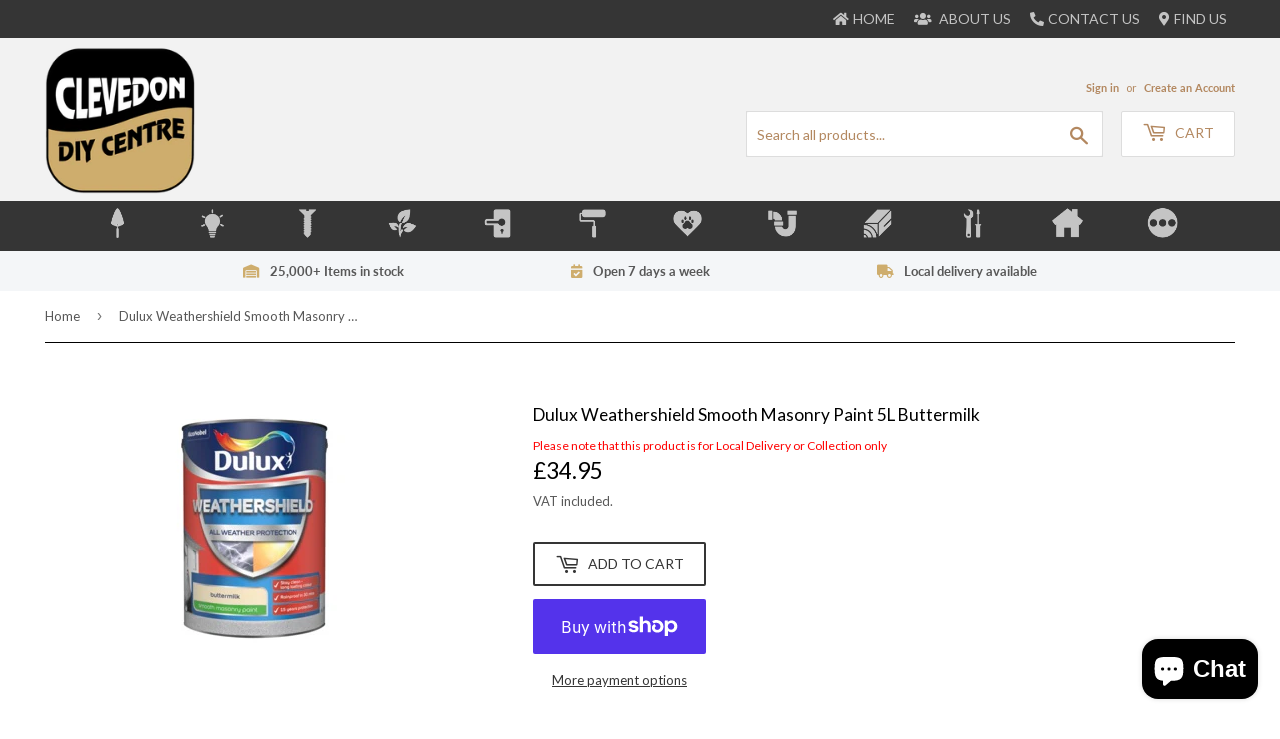

--- FILE ---
content_type: text/html; charset=utf-8
request_url: https://clevedondiy.co.uk/products/dulux-weathershield-smooth-masonry-paint-5l-buttermilk
body_size: 38054
content:
<!doctype html>
<html class="no-touch no-js" lang="en">
<head>


  <script>(function(H){H.className=H.className.replace(/\bno-js\b/,'js')})(document.documentElement)</script>
  <!-- Basic page needs ================================================== -->
  <meta charset="utf-8">
  <meta http-equiv="X-UA-Compatible" content="IE=edge,chrome=1">
  
  <link rel="stylesheet" href="https://cdnjs.cloudflare.com/ajax/libs/font-awesome/5.13.0/css/all.min.css" integrity="sha256-h20CPZ0QyXlBuAw7A+KluUYx/3pK+c7lYEpqLTlxjYQ=" crossorigin="anonymous" />

  
  <link rel="shortcut icon" href="//clevedondiy.co.uk/cdn/shop/files/logo2_re_3_32x32.png?v=1641556024" type="image/png" />
  

  <!-- Title and description ================================================== -->
  <title>
  Dulux Weathershield Smooth Masonry Paint 5L Buttermilk &ndash; Clevedon DIY
  </title>

  

  <!-- Product meta ================================================== -->
  <!-- /snippets/social-meta-tags.liquid -->




<meta property="og:site_name" content="Clevedon DIY">
<meta property="og:url" content="https://clevedondiy.co.uk/products/dulux-weathershield-smooth-masonry-paint-5l-buttermilk">
<meta property="og:title" content="Dulux Weathershield Smooth Masonry Paint 5L Buttermilk">
<meta property="og:type" content="product">
<meta property="og:description" content="For all your DIY needs. From re-designing your garden to changing a light bulb, we have it all for you at the best possible prices. Same day Click &amp; Collect option. On site Timber cutting, Paint mixing and Key cutting services available.">

  <meta property="og:price:amount" content="34.95">
  <meta property="og:price:currency" content="GBP">

<meta property="og:image" content="http://clevedondiy.co.uk/cdn/shop/products/373853_20200528101025_0250_0b68ed12-666d-4956-b154-f1145bfa2c99_1200x1200.jpg?v=1631290320">
<meta property="og:image:secure_url" content="https://clevedondiy.co.uk/cdn/shop/products/373853_20200528101025_0250_0b68ed12-666d-4956-b154-f1145bfa2c99_1200x1200.jpg?v=1631290320">


  <meta name="twitter:site" content="@clevedondiy">

<meta name="twitter:card" content="summary_large_image">
<meta name="twitter:title" content="Dulux Weathershield Smooth Masonry Paint 5L Buttermilk">
<meta name="twitter:description" content="For all your DIY needs. From re-designing your garden to changing a light bulb, we have it all for you at the best possible prices. Same day Click &amp; Collect option. On site Timber cutting, Paint mixing and Key cutting services available.">


  <!-- CSS3 variables ================================================== -->
  <style data-shopify>
  :root {
    --color-body-text: #585858;
    --color-body: #ffffff;
  }
</style>


  <!-- Helpers ================================================== -->
  <link rel="canonical" href="https://clevedondiy.co.uk/products/dulux-weathershield-smooth-masonry-paint-5l-buttermilk">
  <meta name="viewport" content="width=device-width,initial-scale=1">

  <!-- CSS ================================================== -->
  <link href="//clevedondiy.co.uk/cdn/shop/t/1/assets/theme.scss.css?v=50716758372380761001745490764" rel="stylesheet" type="text/css" media="all" />

  <script>

    var moneyFormat = '£{{amount}}';

    var theme = {
      strings:{
        product:{
          unavailable: "Unavailable",
          will_be_in_stock_after:"Will be in stock after [date]",
          only_left:"Only 1 left!",
          unitPrice: "Unit price",
          unitPriceSeparator: "per"
        },
        navigation:{
          more_link: "More"
        },
        map:{
          addressError: "Error looking up that address",
          addressNoResults: "No results for that address",
          addressQueryLimit: "You have exceeded the Google API usage limit. Consider upgrading to a \u003ca href=\"https:\/\/developers.google.com\/maps\/premium\/usage-limits\"\u003ePremium Plan\u003c\/a\u003e.",
          authError: "There was a problem authenticating your Google Maps API Key."
        }
      },
      settings:{
        cartType: "page"
      }
    };</script>

  <!-- Header hook for plugins ================================================== -->

  <script>window.performance && window.performance.mark && window.performance.mark('shopify.content_for_header.start');</script><meta name="facebook-domain-verification" content="htw51nkw7gfbocs9q76j6kxlg2mnmw">
<meta id="shopify-digital-wallet" name="shopify-digital-wallet" content="/57819398314/digital_wallets/dialog">
<meta name="shopify-checkout-api-token" content="90061a62e7d17b9d8857fb53df17e847">
<meta id="in-context-paypal-metadata" data-shop-id="57819398314" data-venmo-supported="false" data-environment="production" data-locale="en_US" data-paypal-v4="true" data-currency="GBP">
<link rel="alternate" type="application/json+oembed" href="https://clevedondiy.co.uk/products/dulux-weathershield-smooth-masonry-paint-5l-buttermilk.oembed">
<script async="async" src="/checkouts/internal/preloads.js?locale=en-GB"></script>
<link rel="preconnect" href="https://shop.app" crossorigin="anonymous">
<script async="async" src="https://shop.app/checkouts/internal/preloads.js?locale=en-GB&shop_id=57819398314" crossorigin="anonymous"></script>
<script id="apple-pay-shop-capabilities" type="application/json">{"shopId":57819398314,"countryCode":"GB","currencyCode":"GBP","merchantCapabilities":["supports3DS"],"merchantId":"gid:\/\/shopify\/Shop\/57819398314","merchantName":"Clevedon DIY","requiredBillingContactFields":["postalAddress","email"],"requiredShippingContactFields":["postalAddress","email"],"shippingType":"shipping","supportedNetworks":["visa","maestro","masterCard","amex","discover","elo"],"total":{"type":"pending","label":"Clevedon DIY","amount":"1.00"},"shopifyPaymentsEnabled":true,"supportsSubscriptions":true}</script>
<script id="shopify-features" type="application/json">{"accessToken":"90061a62e7d17b9d8857fb53df17e847","betas":["rich-media-storefront-analytics"],"domain":"clevedondiy.co.uk","predictiveSearch":true,"shopId":57819398314,"locale":"en"}</script>
<script>var Shopify = Shopify || {};
Shopify.shop = "clevdiy.myshopify.com";
Shopify.locale = "en";
Shopify.currency = {"active":"GBP","rate":"1.0"};
Shopify.country = "GB";
Shopify.theme = {"name":"Supply","id":124000731306,"schema_name":"Supply","schema_version":"9.5.1","theme_store_id":679,"role":"main"};
Shopify.theme.handle = "null";
Shopify.theme.style = {"id":null,"handle":null};
Shopify.cdnHost = "clevedondiy.co.uk/cdn";
Shopify.routes = Shopify.routes || {};
Shopify.routes.root = "/";</script>
<script type="module">!function(o){(o.Shopify=o.Shopify||{}).modules=!0}(window);</script>
<script>!function(o){function n(){var o=[];function n(){o.push(Array.prototype.slice.apply(arguments))}return n.q=o,n}var t=o.Shopify=o.Shopify||{};t.loadFeatures=n(),t.autoloadFeatures=n()}(window);</script>
<script>
  window.ShopifyPay = window.ShopifyPay || {};
  window.ShopifyPay.apiHost = "shop.app\/pay";
  window.ShopifyPay.redirectState = null;
</script>
<script id="shop-js-analytics" type="application/json">{"pageType":"product"}</script>
<script defer="defer" async type="module" src="//clevedondiy.co.uk/cdn/shopifycloud/shop-js/modules/v2/client.init-shop-cart-sync_C5BV16lS.en.esm.js"></script>
<script defer="defer" async type="module" src="//clevedondiy.co.uk/cdn/shopifycloud/shop-js/modules/v2/chunk.common_CygWptCX.esm.js"></script>
<script type="module">
  await import("//clevedondiy.co.uk/cdn/shopifycloud/shop-js/modules/v2/client.init-shop-cart-sync_C5BV16lS.en.esm.js");
await import("//clevedondiy.co.uk/cdn/shopifycloud/shop-js/modules/v2/chunk.common_CygWptCX.esm.js");

  window.Shopify.SignInWithShop?.initShopCartSync?.({"fedCMEnabled":true,"windoidEnabled":true});

</script>
<script>
  window.Shopify = window.Shopify || {};
  if (!window.Shopify.featureAssets) window.Shopify.featureAssets = {};
  window.Shopify.featureAssets['shop-js'] = {"shop-cart-sync":["modules/v2/client.shop-cart-sync_ZFArdW7E.en.esm.js","modules/v2/chunk.common_CygWptCX.esm.js"],"init-fed-cm":["modules/v2/client.init-fed-cm_CmiC4vf6.en.esm.js","modules/v2/chunk.common_CygWptCX.esm.js"],"shop-button":["modules/v2/client.shop-button_tlx5R9nI.en.esm.js","modules/v2/chunk.common_CygWptCX.esm.js"],"shop-cash-offers":["modules/v2/client.shop-cash-offers_DOA2yAJr.en.esm.js","modules/v2/chunk.common_CygWptCX.esm.js","modules/v2/chunk.modal_D71HUcav.esm.js"],"init-windoid":["modules/v2/client.init-windoid_sURxWdc1.en.esm.js","modules/v2/chunk.common_CygWptCX.esm.js"],"shop-toast-manager":["modules/v2/client.shop-toast-manager_ClPi3nE9.en.esm.js","modules/v2/chunk.common_CygWptCX.esm.js"],"init-shop-email-lookup-coordinator":["modules/v2/client.init-shop-email-lookup-coordinator_B8hsDcYM.en.esm.js","modules/v2/chunk.common_CygWptCX.esm.js"],"init-shop-cart-sync":["modules/v2/client.init-shop-cart-sync_C5BV16lS.en.esm.js","modules/v2/chunk.common_CygWptCX.esm.js"],"avatar":["modules/v2/client.avatar_BTnouDA3.en.esm.js"],"pay-button":["modules/v2/client.pay-button_FdsNuTd3.en.esm.js","modules/v2/chunk.common_CygWptCX.esm.js"],"init-customer-accounts":["modules/v2/client.init-customer-accounts_DxDtT_ad.en.esm.js","modules/v2/client.shop-login-button_C5VAVYt1.en.esm.js","modules/v2/chunk.common_CygWptCX.esm.js","modules/v2/chunk.modal_D71HUcav.esm.js"],"init-shop-for-new-customer-accounts":["modules/v2/client.init-shop-for-new-customer-accounts_ChsxoAhi.en.esm.js","modules/v2/client.shop-login-button_C5VAVYt1.en.esm.js","modules/v2/chunk.common_CygWptCX.esm.js","modules/v2/chunk.modal_D71HUcav.esm.js"],"shop-login-button":["modules/v2/client.shop-login-button_C5VAVYt1.en.esm.js","modules/v2/chunk.common_CygWptCX.esm.js","modules/v2/chunk.modal_D71HUcav.esm.js"],"init-customer-accounts-sign-up":["modules/v2/client.init-customer-accounts-sign-up_CPSyQ0Tj.en.esm.js","modules/v2/client.shop-login-button_C5VAVYt1.en.esm.js","modules/v2/chunk.common_CygWptCX.esm.js","modules/v2/chunk.modal_D71HUcav.esm.js"],"shop-follow-button":["modules/v2/client.shop-follow-button_Cva4Ekp9.en.esm.js","modules/v2/chunk.common_CygWptCX.esm.js","modules/v2/chunk.modal_D71HUcav.esm.js"],"checkout-modal":["modules/v2/client.checkout-modal_BPM8l0SH.en.esm.js","modules/v2/chunk.common_CygWptCX.esm.js","modules/v2/chunk.modal_D71HUcav.esm.js"],"lead-capture":["modules/v2/client.lead-capture_Bi8yE_yS.en.esm.js","modules/v2/chunk.common_CygWptCX.esm.js","modules/v2/chunk.modal_D71HUcav.esm.js"],"shop-login":["modules/v2/client.shop-login_D6lNrXab.en.esm.js","modules/v2/chunk.common_CygWptCX.esm.js","modules/v2/chunk.modal_D71HUcav.esm.js"],"payment-terms":["modules/v2/client.payment-terms_CZxnsJam.en.esm.js","modules/v2/chunk.common_CygWptCX.esm.js","modules/v2/chunk.modal_D71HUcav.esm.js"]};
</script>
<script>(function() {
  var isLoaded = false;
  function asyncLoad() {
    if (isLoaded) return;
    isLoaded = true;
    var urls = ["https:\/\/cdn.shopify.com\/s\/files\/1\/0184\/4255\/1360\/files\/quicklink.v2.min.js?v=1619661100\u0026shop=clevdiy.myshopify.com","https:\/\/outlanefeatures.com\/static\/outlane-features.js?shop=clevdiy.myshopify.com","https:\/\/cseb.expertrec.com\/api\/js\/ci_common.js?id=4ce2dafaa1fc4c8a907d78e55f9dfc4c\u0026shop=clevdiy.myshopify.com","https:\/\/cloudsearch-1f874.kxcdn.com\/shopify.js?srp=\/a\/search\u0026shop=clevdiy.myshopify.com","https:\/\/d35wltpnil53he.cloudfront.net\/zoom-magnifier\/js\/v1.0\/zoom_magnifier.js?shop=clevdiy.myshopify.com","https:\/\/cse.expertrec.com\/api\/js\/ci_common.js?id=4ce2dafaa1fc4c8a907d78e55f9dfc4c\u0026shop=clevdiy.myshopify.com","\/\/backinstock.useamp.com\/widget\/43420_1767156933.js?category=bis\u0026v=6\u0026shop=clevdiy.myshopify.com"];
    for (var i = 0; i < urls.length; i++) {
      var s = document.createElement('script');
      s.type = 'text/javascript';
      s.async = true;
      s.src = urls[i];
      var x = document.getElementsByTagName('script')[0];
      x.parentNode.insertBefore(s, x);
    }
  };
  if(window.attachEvent) {
    window.attachEvent('onload', asyncLoad);
  } else {
    window.addEventListener('load', asyncLoad, false);
  }
})();</script>
<script id="__st">var __st={"a":57819398314,"offset":0,"reqid":"0ef218a4-58d4-45f3-bf44-7670e8fe4bf2-1768792261","pageurl":"clevedondiy.co.uk\/products\/dulux-weathershield-smooth-masonry-paint-5l-buttermilk","u":"50dccb166edb","p":"product","rtyp":"product","rid":6955514396842};</script>
<script>window.ShopifyPaypalV4VisibilityTracking = true;</script>
<script id="captcha-bootstrap">!function(){'use strict';const t='contact',e='account',n='new_comment',o=[[t,t],['blogs',n],['comments',n],[t,'customer']],c=[[e,'customer_login'],[e,'guest_login'],[e,'recover_customer_password'],[e,'create_customer']],r=t=>t.map((([t,e])=>`form[action*='/${t}']:not([data-nocaptcha='true']) input[name='form_type'][value='${e}']`)).join(','),a=t=>()=>t?[...document.querySelectorAll(t)].map((t=>t.form)):[];function s(){const t=[...o],e=r(t);return a(e)}const i='password',u='form_key',d=['recaptcha-v3-token','g-recaptcha-response','h-captcha-response',i],f=()=>{try{return window.sessionStorage}catch{return}},m='__shopify_v',_=t=>t.elements[u];function p(t,e,n=!1){try{const o=window.sessionStorage,c=JSON.parse(o.getItem(e)),{data:r}=function(t){const{data:e,action:n}=t;return t[m]||n?{data:e,action:n}:{data:t,action:n}}(c);for(const[e,n]of Object.entries(r))t.elements[e]&&(t.elements[e].value=n);n&&o.removeItem(e)}catch(o){console.error('form repopulation failed',{error:o})}}const l='form_type',E='cptcha';function T(t){t.dataset[E]=!0}const w=window,h=w.document,L='Shopify',v='ce_forms',y='captcha';let A=!1;((t,e)=>{const n=(g='f06e6c50-85a8-45c8-87d0-21a2b65856fe',I='https://cdn.shopify.com/shopifycloud/storefront-forms-hcaptcha/ce_storefront_forms_captcha_hcaptcha.v1.5.2.iife.js',D={infoText:'Protected by hCaptcha',privacyText:'Privacy',termsText:'Terms'},(t,e,n)=>{const o=w[L][v],c=o.bindForm;if(c)return c(t,g,e,D).then(n);var r;o.q.push([[t,g,e,D],n]),r=I,A||(h.body.append(Object.assign(h.createElement('script'),{id:'captcha-provider',async:!0,src:r})),A=!0)});var g,I,D;w[L]=w[L]||{},w[L][v]=w[L][v]||{},w[L][v].q=[],w[L][y]=w[L][y]||{},w[L][y].protect=function(t,e){n(t,void 0,e),T(t)},Object.freeze(w[L][y]),function(t,e,n,w,h,L){const[v,y,A,g]=function(t,e,n){const i=e?o:[],u=t?c:[],d=[...i,...u],f=r(d),m=r(i),_=r(d.filter((([t,e])=>n.includes(e))));return[a(f),a(m),a(_),s()]}(w,h,L),I=t=>{const e=t.target;return e instanceof HTMLFormElement?e:e&&e.form},D=t=>v().includes(t);t.addEventListener('submit',(t=>{const e=I(t);if(!e)return;const n=D(e)&&!e.dataset.hcaptchaBound&&!e.dataset.recaptchaBound,o=_(e),c=g().includes(e)&&(!o||!o.value);(n||c)&&t.preventDefault(),c&&!n&&(function(t){try{if(!f())return;!function(t){const e=f();if(!e)return;const n=_(t);if(!n)return;const o=n.value;o&&e.removeItem(o)}(t);const e=Array.from(Array(32),(()=>Math.random().toString(36)[2])).join('');!function(t,e){_(t)||t.append(Object.assign(document.createElement('input'),{type:'hidden',name:u})),t.elements[u].value=e}(t,e),function(t,e){const n=f();if(!n)return;const o=[...t.querySelectorAll(`input[type='${i}']`)].map((({name:t})=>t)),c=[...d,...o],r={};for(const[a,s]of new FormData(t).entries())c.includes(a)||(r[a]=s);n.setItem(e,JSON.stringify({[m]:1,action:t.action,data:r}))}(t,e)}catch(e){console.error('failed to persist form',e)}}(e),e.submit())}));const S=(t,e)=>{t&&!t.dataset[E]&&(n(t,e.some((e=>e===t))),T(t))};for(const o of['focusin','change'])t.addEventListener(o,(t=>{const e=I(t);D(e)&&S(e,y())}));const B=e.get('form_key'),M=e.get(l),P=B&&M;t.addEventListener('DOMContentLoaded',(()=>{const t=y();if(P)for(const e of t)e.elements[l].value===M&&p(e,B);[...new Set([...A(),...v().filter((t=>'true'===t.dataset.shopifyCaptcha))])].forEach((e=>S(e,t)))}))}(h,new URLSearchParams(w.location.search),n,t,e,['guest_login'])})(!0,!0)}();</script>
<script integrity="sha256-4kQ18oKyAcykRKYeNunJcIwy7WH5gtpwJnB7kiuLZ1E=" data-source-attribution="shopify.loadfeatures" defer="defer" src="//clevedondiy.co.uk/cdn/shopifycloud/storefront/assets/storefront/load_feature-a0a9edcb.js" crossorigin="anonymous"></script>
<script crossorigin="anonymous" defer="defer" src="//clevedondiy.co.uk/cdn/shopifycloud/storefront/assets/shopify_pay/storefront-65b4c6d7.js?v=20250812"></script>
<script data-source-attribution="shopify.dynamic_checkout.dynamic.init">var Shopify=Shopify||{};Shopify.PaymentButton=Shopify.PaymentButton||{isStorefrontPortableWallets:!0,init:function(){window.Shopify.PaymentButton.init=function(){};var t=document.createElement("script");t.src="https://clevedondiy.co.uk/cdn/shopifycloud/portable-wallets/latest/portable-wallets.en.js",t.type="module",document.head.appendChild(t)}};
</script>
<script data-source-attribution="shopify.dynamic_checkout.buyer_consent">
  function portableWalletsHideBuyerConsent(e){var t=document.getElementById("shopify-buyer-consent"),n=document.getElementById("shopify-subscription-policy-button");t&&n&&(t.classList.add("hidden"),t.setAttribute("aria-hidden","true"),n.removeEventListener("click",e))}function portableWalletsShowBuyerConsent(e){var t=document.getElementById("shopify-buyer-consent"),n=document.getElementById("shopify-subscription-policy-button");t&&n&&(t.classList.remove("hidden"),t.removeAttribute("aria-hidden"),n.addEventListener("click",e))}window.Shopify?.PaymentButton&&(window.Shopify.PaymentButton.hideBuyerConsent=portableWalletsHideBuyerConsent,window.Shopify.PaymentButton.showBuyerConsent=portableWalletsShowBuyerConsent);
</script>
<script>
  function portableWalletsCleanup(e){e&&e.src&&console.error("Failed to load portable wallets script "+e.src);var t=document.querySelectorAll("shopify-accelerated-checkout .shopify-payment-button__skeleton, shopify-accelerated-checkout-cart .wallet-cart-button__skeleton"),e=document.getElementById("shopify-buyer-consent");for(let e=0;e<t.length;e++)t[e].remove();e&&e.remove()}function portableWalletsNotLoadedAsModule(e){e instanceof ErrorEvent&&"string"==typeof e.message&&e.message.includes("import.meta")&&"string"==typeof e.filename&&e.filename.includes("portable-wallets")&&(window.removeEventListener("error",portableWalletsNotLoadedAsModule),window.Shopify.PaymentButton.failedToLoad=e,"loading"===document.readyState?document.addEventListener("DOMContentLoaded",window.Shopify.PaymentButton.init):window.Shopify.PaymentButton.init())}window.addEventListener("error",portableWalletsNotLoadedAsModule);
</script>

<script type="module" src="https://clevedondiy.co.uk/cdn/shopifycloud/portable-wallets/latest/portable-wallets.en.js" onError="portableWalletsCleanup(this)" crossorigin="anonymous"></script>
<script nomodule>
  document.addEventListener("DOMContentLoaded", portableWalletsCleanup);
</script>

<script id='scb4127' type='text/javascript' async='' src='https://clevedondiy.co.uk/cdn/shopifycloud/privacy-banner/storefront-banner.js'></script><link id="shopify-accelerated-checkout-styles" rel="stylesheet" media="screen" href="https://clevedondiy.co.uk/cdn/shopifycloud/portable-wallets/latest/accelerated-checkout-backwards-compat.css" crossorigin="anonymous">
<style id="shopify-accelerated-checkout-cart">
        #shopify-buyer-consent {
  margin-top: 1em;
  display: inline-block;
  width: 100%;
}

#shopify-buyer-consent.hidden {
  display: none;
}

#shopify-subscription-policy-button {
  background: none;
  border: none;
  padding: 0;
  text-decoration: underline;
  font-size: inherit;
  cursor: pointer;
}

#shopify-subscription-policy-button::before {
  box-shadow: none;
}

      </style>

<script>window.performance && window.performance.mark && window.performance.mark('shopify.content_for_header.end');</script>
  

  <script src="//clevedondiy.co.uk/cdn/shop/t/1/assets/jquery-2.2.3.min.js?v=58211863146907186831624033179" type="text/javascript"></script>

  <script src="//clevedondiy.co.uk/cdn/shop/t/1/assets/lazysizes.min.js?v=8147953233334221341624033180" async="async"></script>
  <script src="//clevedondiy.co.uk/cdn/shop/t/1/assets/vendor.js?v=106177282645720727331624033182" defer="defer"></script>
  <script src="//clevedondiy.co.uk/cdn/shop/t/1/assets/theme.js?v=26767048123570119421649685555" defer="defer"></script>


  
  
 

<script>window.__pagefly_analytics_settings__={"acceptTracking":false};</script>
   
    <script>
    
      
    window.ufeStore = {
      collections: [270221050026,674631123330,269980860586,270219509930,270221082794,284868214954],
      tags: 'Exterior Walls,local-delivery-only'.split(','),
      selectedVariantId: 41323952373930,
      moneyFormat: "£{{amount}}",
      moneyFormatWithCurrency: "£{{amount}} GBP",
      currency: "GBP",
      customerId: null,
      productAvailable: true,
      productMapping: []
    }
    
    
      window.ufeStore.cartTotal = 0;
      
    
    
    
    window.isUfeInstalled = false;
    function ufeScriptLoader(scriptUrl) {
        var element = document.createElement('script');
        element.src = scriptUrl;
        element.type = 'text/javascript';
        document.getElementsByTagName('head')[0].appendChild(element);
    }
    if(window.isUfeInstalled) console.log('%c UFE: Funnel Engines ⚡️ Full Throttle  🦾😎!', 'font-weight: bold; letter-spacing: 2px; font-family: system-ui, -apple-system, BlinkMacSystemFont, "Segoe UI", "Roboto", "Oxygen", "Ubuntu", Arial, sans-serif;font-size: 20px;color: rgb(25, 124, 255); text-shadow: 2px 2px 0 rgb(62, 246, 255)');
    if(!('noModule' in HTMLScriptElement.prototype) && window.isUfeInstalled) {
        ufeScriptLoader('https://ufe.helixo.co/scripts/sdk.es5.min.js');
        console.log('UFE: ES5 Script Loading');
    }
    </script>
    
    
    


  










<!-- BEGIN app block: shopify://apps/cross-sell-upsell-pro/blocks/crosssell/a1de75bd-abc2-408f-b8be-5bce11f6a502 -->




<div id="buddha-crosssell" class="simple" style="display: none;">
    <div class="bcsell-atc-popup" style="display:none;">
        <div class="bcsell-atc-head"> <span></span> <span onclick="buddhaCrosssell.addToCartPopup('hide');"> <svg xmlns="http://www.w3.org/2000/svg" width="12" height="12" viewBox="0 0 24 24"><path d="M23.954 21.03l-9.184-9.095 9.092-9.174-2.832-2.807-9.09 9.179-9.176-9.088-2.81 2.81 9.186 9.105-9.095 9.184 2.81 2.81 9.112-9.192 9.18 9.1z"/></svg></span></div>
        <a class="bcsell-atc-product" href="javascript:void(0);" rel="nofollow">
            <img class="bcsell-atc-product-image"/>
            <div>
                <div class="bcsell-atc-product-name"> </div>
                <div class="bcsell-atc-product-variant"> </div>
            </div>
        </a>
        <a href="/cart" class="bcsell-view-cart"> VIEW CART</a>
    </div>
    <div class="bcsell-upsell-popup" style="display:none;">
        <div class="bcsell-upsell-head"> <span></span> <div onclick="buddhaCrosssell.upsellPopup('hide');"> <svg xmlns="http://www.w3.org/2000/svg" width="12" height="12" viewBox="0 0 24 24"><path d="M23.954 21.03l-9.184-9.095 9.092-9.174-2.832-2.807-9.09 9.179-9.176-9.088-2.81 2.81 9.186 9.105-9.095 9.184 2.81 2.81 9.112-9.192 9.18 9.1z"/></svg></div></div>
        <ul class="bcsell-upsell-list">
            <li class="bcsell-upsell-product bcsell-uninit">
                <div class="bcsell-upsell-product-image"><img/></div>
                <div class="bcsell-upsell-product-info">
                    <div class="bcsell-upsell-product-name"> </div>
                    <div class="bcsell-upsell-product-prices">
                        <div class="bcsell-upsell-product-price"></div>
                        <div class="bcsell-upsell-product-price-old"></div>
                    </div>
                    <div class="bcsell-upsell-product-variants"><div class="bcsell-select"><select name="select-4" id="bcsell-select-4"></select></div></div>
                </div>
                <div class="bcsell-upsell-btn">Add to Cart</div>
            </li>
        </ul>
        <div class="bcsell-upsell-footer">
            <div class="bcsell-upsell-btn" onclick="buddhaCrosssell.upsellPopup('hide');">Continue</div>
        </div>  
    </div>
    <div class="bcsell-section bcsell-section-uninit" scrollpos="0" scrollstep="310">
        <div class="bcsell-header"></div>
        <div class="bcsell-arrow bcsell-angle-left"><span></span></div>
        <div class="bcsell-list-wrap">
            
            <ul class="bcsell-list">
                
                
                <li class="bcsell-item bcsell-item-0">
                    <div class="bcsell-img"><a href=""><img src="" alt="none" class="" width="" height=""/></a></div>
                    <div class="bcsell-content">
                        <span class="bcsell-product-name">  </span>
                        <div class="bcsell-product-rating-stars bcsell-hidden"><div class="bcsell-product-rating-stars-active"></div></div>
                        <div class="bcsell-variants bcsell-merged bcsell-hidden"><div class="bcsell-select"><select name="select-1" id="bcsell-select-1"></select></div></div>
                        <div class="bcsell-product-prices">
                            <div class="bcsell-product-price"></div>
                            <div class="bcsell-product-price-old"></div>
                        </div>
                        <div class="bcsell-add-to-cart">
                            <span><svg width="17px" height="17px" viewBox="0 0 26.303867 22.28574" xmlns="http://www.w3.org/2000/svg" xmlns:svg="http://www.w3.org/2000/svg">
                                <g transform="translate(-40.095075,-44.8651)">
                                    <path style="fill:none;" d="M 47.957463,48.905141 H 65.71277 l -3.581753,8.940095 H 48.450647 L 43.641933,45.329385 H 40.55936" />
                                    <path style="fill:none;" d="m 47.772608,59.910044 -0.562681,1.269647 c -0.243064,0.547864 0.15875,1.164873 0.758472,1.164873 h 14.970126" />
                                    <path style="fill:none;" d="m 50.640339,65.330475 c 0,0.748947 -0.607131,1.356078 -1.356431,1.356078 -0.748947,0 -1.356078,-0.607131 -1.356078,-1.356078 0,-0.7493 0.607131,-1.356078 1.356078,-1.356078 0.7493,0 1.356431,0.606778 1.356431,1.356078 z" />
                                    <path style="fill:none;" d="m 62.598095,65.330475 c 0,0.748947 -0.607484,1.356078 -1.356431,1.356078 -0.748947,0 -1.35643,-0.607131 -1.35643,-1.356078 0,-0.7493 0.607483,-1.356078 1.35643,-1.356078 0.748947,0 1.356431,0.606778 1.356431,1.356078 z" />
                                    <path style="fill:none;" d="m 50.640339,50.652096 1.027641,5.522737" />
                                    <path style="fill:none;" d="M 59.941325,50.652096 58.932733,56.07288" />
                                    <path style="fill:none;" d="m 55.322405,50.652096 v 5.136798" />
                                </g>
                            </svg></span>
                            <span class="bcsell-text">Add to Cart</span>
                        </div>
                    </div>
                </li>
                
                <li class="bcsell-item bcsell-item-1">
                    <div class="bcsell-img"><a href=""><img src="" alt="none" class="" width="" height=""/></a></div>
                    <div class="bcsell-content">
                        <span class="bcsell-product-name">  </span>
                        <div class="bcsell-product-rating-stars bcsell-hidden"><div class="bcsell-product-rating-stars-active"></div></div>
                        <div class="bcsell-variants bcsell-merged bcsell-hidden"><div class="bcsell-select"><select name="select-1" id="bcsell-select-1"></select></div></div>
                        <div class="bcsell-product-prices">
                            <div class="bcsell-product-price"></div>
                            <div class="bcsell-product-price-old"></div>
                        </div>
                        <div class="bcsell-add-to-cart">
                            <span><svg width="17px" height="17px" viewBox="0 0 26.303867 22.28574" xmlns="http://www.w3.org/2000/svg" xmlns:svg="http://www.w3.org/2000/svg">
                                <g transform="translate(-40.095075,-44.8651)">
                                    <path style="fill:none;" d="M 47.957463,48.905141 H 65.71277 l -3.581753,8.940095 H 48.450647 L 43.641933,45.329385 H 40.55936" />
                                    <path style="fill:none;" d="m 47.772608,59.910044 -0.562681,1.269647 c -0.243064,0.547864 0.15875,1.164873 0.758472,1.164873 h 14.970126" />
                                    <path style="fill:none;" d="m 50.640339,65.330475 c 0,0.748947 -0.607131,1.356078 -1.356431,1.356078 -0.748947,0 -1.356078,-0.607131 -1.356078,-1.356078 0,-0.7493 0.607131,-1.356078 1.356078,-1.356078 0.7493,0 1.356431,0.606778 1.356431,1.356078 z" />
                                    <path style="fill:none;" d="m 62.598095,65.330475 c 0,0.748947 -0.607484,1.356078 -1.356431,1.356078 -0.748947,0 -1.35643,-0.607131 -1.35643,-1.356078 0,-0.7493 0.607483,-1.356078 1.35643,-1.356078 0.748947,0 1.356431,0.606778 1.356431,1.356078 z" />
                                    <path style="fill:none;" d="m 50.640339,50.652096 1.027641,5.522737" />
                                    <path style="fill:none;" d="M 59.941325,50.652096 58.932733,56.07288" />
                                    <path style="fill:none;" d="m 55.322405,50.652096 v 5.136798" />
                                </g>
                            </svg></span>
                            <span class="bcsell-text">Add to Cart</span>
                        </div>
                    </div>
                </li>
                
                <li class="bcsell-item bcsell-item-2">
                    <div class="bcsell-img"><a href=""><img src="" alt="none" class="" width="" height=""/></a></div>
                    <div class="bcsell-content">
                        <span class="bcsell-product-name">  </span>
                        <div class="bcsell-product-rating-stars bcsell-hidden"><div class="bcsell-product-rating-stars-active"></div></div>
                        <div class="bcsell-variants bcsell-merged bcsell-hidden"><div class="bcsell-select"><select name="select-1" id="bcsell-select-1"></select></div></div>
                        <div class="bcsell-product-prices">
                            <div class="bcsell-product-price"></div>
                            <div class="bcsell-product-price-old"></div>
                        </div>
                        <div class="bcsell-add-to-cart">
                            <span><svg width="17px" height="17px" viewBox="0 0 26.303867 22.28574" xmlns="http://www.w3.org/2000/svg" xmlns:svg="http://www.w3.org/2000/svg">
                                <g transform="translate(-40.095075,-44.8651)">
                                    <path style="fill:none;" d="M 47.957463,48.905141 H 65.71277 l -3.581753,8.940095 H 48.450647 L 43.641933,45.329385 H 40.55936" />
                                    <path style="fill:none;" d="m 47.772608,59.910044 -0.562681,1.269647 c -0.243064,0.547864 0.15875,1.164873 0.758472,1.164873 h 14.970126" />
                                    <path style="fill:none;" d="m 50.640339,65.330475 c 0,0.748947 -0.607131,1.356078 -1.356431,1.356078 -0.748947,0 -1.356078,-0.607131 -1.356078,-1.356078 0,-0.7493 0.607131,-1.356078 1.356078,-1.356078 0.7493,0 1.356431,0.606778 1.356431,1.356078 z" />
                                    <path style="fill:none;" d="m 62.598095,65.330475 c 0,0.748947 -0.607484,1.356078 -1.356431,1.356078 -0.748947,0 -1.35643,-0.607131 -1.35643,-1.356078 0,-0.7493 0.607483,-1.356078 1.35643,-1.356078 0.748947,0 1.356431,0.606778 1.356431,1.356078 z" />
                                    <path style="fill:none;" d="m 50.640339,50.652096 1.027641,5.522737" />
                                    <path style="fill:none;" d="M 59.941325,50.652096 58.932733,56.07288" />
                                    <path style="fill:none;" d="m 55.322405,50.652096 v 5.136798" />
                                </g>
                            </svg></span>
                            <span class="bcsell-text">Add to Cart</span>
                        </div>
                    </div>
                </li>
                
                <li class="bcsell-item bcsell-item-3">
                    <div class="bcsell-img"><a href=""><img src="" alt="none" class="" width="" height=""/></a></div>
                    <div class="bcsell-content">
                        <span class="bcsell-product-name">  </span>
                        <div class="bcsell-product-rating-stars bcsell-hidden"><div class="bcsell-product-rating-stars-active"></div></div>
                        <div class="bcsell-variants bcsell-merged bcsell-hidden"><div class="bcsell-select"><select name="select-1" id="bcsell-select-1"></select></div></div>
                        <div class="bcsell-product-prices">
                            <div class="bcsell-product-price"></div>
                            <div class="bcsell-product-price-old"></div>
                        </div>
                        <div class="bcsell-add-to-cart">
                            <span><svg width="17px" height="17px" viewBox="0 0 26.303867 22.28574" xmlns="http://www.w3.org/2000/svg" xmlns:svg="http://www.w3.org/2000/svg">
                                <g transform="translate(-40.095075,-44.8651)">
                                    <path style="fill:none;" d="M 47.957463,48.905141 H 65.71277 l -3.581753,8.940095 H 48.450647 L 43.641933,45.329385 H 40.55936" />
                                    <path style="fill:none;" d="m 47.772608,59.910044 -0.562681,1.269647 c -0.243064,0.547864 0.15875,1.164873 0.758472,1.164873 h 14.970126" />
                                    <path style="fill:none;" d="m 50.640339,65.330475 c 0,0.748947 -0.607131,1.356078 -1.356431,1.356078 -0.748947,0 -1.356078,-0.607131 -1.356078,-1.356078 0,-0.7493 0.607131,-1.356078 1.356078,-1.356078 0.7493,0 1.356431,0.606778 1.356431,1.356078 z" />
                                    <path style="fill:none;" d="m 62.598095,65.330475 c 0,0.748947 -0.607484,1.356078 -1.356431,1.356078 -0.748947,0 -1.35643,-0.607131 -1.35643,-1.356078 0,-0.7493 0.607483,-1.356078 1.35643,-1.356078 0.748947,0 1.356431,0.606778 1.356431,1.356078 z" />
                                    <path style="fill:none;" d="m 50.640339,50.652096 1.027641,5.522737" />
                                    <path style="fill:none;" d="M 59.941325,50.652096 58.932733,56.07288" />
                                    <path style="fill:none;" d="m 55.322405,50.652096 v 5.136798" />
                                </g>
                            </svg></span>
                            <span class="bcsell-text">Add to Cart</span>
                        </div>
                    </div>
                </li>
                
                <li class="bcsell-item bcsell-item-4">
                    <div class="bcsell-img"><a href=""><img src="" alt="none" class="" width="" height=""/></a></div>
                    <div class="bcsell-content">
                        <span class="bcsell-product-name">  </span>
                        <div class="bcsell-product-rating-stars bcsell-hidden"><div class="bcsell-product-rating-stars-active"></div></div>
                        <div class="bcsell-variants bcsell-merged bcsell-hidden"><div class="bcsell-select"><select name="select-1" id="bcsell-select-1"></select></div></div>
                        <div class="bcsell-product-prices">
                            <div class="bcsell-product-price"></div>
                            <div class="bcsell-product-price-old"></div>
                        </div>
                        <div class="bcsell-add-to-cart">
                            <span><svg width="17px" height="17px" viewBox="0 0 26.303867 22.28574" xmlns="http://www.w3.org/2000/svg" xmlns:svg="http://www.w3.org/2000/svg">
                                <g transform="translate(-40.095075,-44.8651)">
                                    <path style="fill:none;" d="M 47.957463,48.905141 H 65.71277 l -3.581753,8.940095 H 48.450647 L 43.641933,45.329385 H 40.55936" />
                                    <path style="fill:none;" d="m 47.772608,59.910044 -0.562681,1.269647 c -0.243064,0.547864 0.15875,1.164873 0.758472,1.164873 h 14.970126" />
                                    <path style="fill:none;" d="m 50.640339,65.330475 c 0,0.748947 -0.607131,1.356078 -1.356431,1.356078 -0.748947,0 -1.356078,-0.607131 -1.356078,-1.356078 0,-0.7493 0.607131,-1.356078 1.356078,-1.356078 0.7493,0 1.356431,0.606778 1.356431,1.356078 z" />
                                    <path style="fill:none;" d="m 62.598095,65.330475 c 0,0.748947 -0.607484,1.356078 -1.356431,1.356078 -0.748947,0 -1.35643,-0.607131 -1.35643,-1.356078 0,-0.7493 0.607483,-1.356078 1.35643,-1.356078 0.748947,0 1.356431,0.606778 1.356431,1.356078 z" />
                                    <path style="fill:none;" d="m 50.640339,50.652096 1.027641,5.522737" />
                                    <path style="fill:none;" d="M 59.941325,50.652096 58.932733,56.07288" />
                                    <path style="fill:none;" d="m 55.322405,50.652096 v 5.136798" />
                                </g>
                            </svg></span>
                            <span class="bcsell-text">Add to Cart</span>
                        </div>
                    </div>
                </li>
                
                <li class="bcsell-item bcsell-item-5">
                    <div class="bcsell-img"><a href=""><img src="" alt="none" class="" width="" height=""/></a></div>
                    <div class="bcsell-content">
                        <span class="bcsell-product-name">  </span>
                        <div class="bcsell-product-rating-stars bcsell-hidden"><div class="bcsell-product-rating-stars-active"></div></div>
                        <div class="bcsell-variants bcsell-merged bcsell-hidden"><div class="bcsell-select"><select name="select-1" id="bcsell-select-1"></select></div></div>
                        <div class="bcsell-product-prices">
                            <div class="bcsell-product-price"></div>
                            <div class="bcsell-product-price-old"></div>
                        </div>
                        <div class="bcsell-add-to-cart">
                            <span><svg width="17px" height="17px" viewBox="0 0 26.303867 22.28574" xmlns="http://www.w3.org/2000/svg" xmlns:svg="http://www.w3.org/2000/svg">
                                <g transform="translate(-40.095075,-44.8651)">
                                    <path style="fill:none;" d="M 47.957463,48.905141 H 65.71277 l -3.581753,8.940095 H 48.450647 L 43.641933,45.329385 H 40.55936" />
                                    <path style="fill:none;" d="m 47.772608,59.910044 -0.562681,1.269647 c -0.243064,0.547864 0.15875,1.164873 0.758472,1.164873 h 14.970126" />
                                    <path style="fill:none;" d="m 50.640339,65.330475 c 0,0.748947 -0.607131,1.356078 -1.356431,1.356078 -0.748947,0 -1.356078,-0.607131 -1.356078,-1.356078 0,-0.7493 0.607131,-1.356078 1.356078,-1.356078 0.7493,0 1.356431,0.606778 1.356431,1.356078 z" />
                                    <path style="fill:none;" d="m 62.598095,65.330475 c 0,0.748947 -0.607484,1.356078 -1.356431,1.356078 -0.748947,0 -1.35643,-0.607131 -1.35643,-1.356078 0,-0.7493 0.607483,-1.356078 1.35643,-1.356078 0.748947,0 1.356431,0.606778 1.356431,1.356078 z" />
                                    <path style="fill:none;" d="m 50.640339,50.652096 1.027641,5.522737" />
                                    <path style="fill:none;" d="M 59.941325,50.652096 58.932733,56.07288" />
                                    <path style="fill:none;" d="m 55.322405,50.652096 v 5.136798" />
                                </g>
                            </svg></span>
                            <span class="bcsell-text">Add to Cart</span>
                        </div>
                    </div>
                </li>
                
                <li class="bcsell-item bcsell-item-6">
                    <div class="bcsell-img"><a href=""><img src="" alt="none" class="" width="" height=""/></a></div>
                    <div class="bcsell-content">
                        <span class="bcsell-product-name">  </span>
                        <div class="bcsell-product-rating-stars bcsell-hidden"><div class="bcsell-product-rating-stars-active"></div></div>
                        <div class="bcsell-variants bcsell-merged bcsell-hidden"><div class="bcsell-select"><select name="select-1" id="bcsell-select-1"></select></div></div>
                        <div class="bcsell-product-prices">
                            <div class="bcsell-product-price"></div>
                            <div class="bcsell-product-price-old"></div>
                        </div>
                        <div class="bcsell-add-to-cart">
                            <span><svg width="17px" height="17px" viewBox="0 0 26.303867 22.28574" xmlns="http://www.w3.org/2000/svg" xmlns:svg="http://www.w3.org/2000/svg">
                                <g transform="translate(-40.095075,-44.8651)">
                                    <path style="fill:none;" d="M 47.957463,48.905141 H 65.71277 l -3.581753,8.940095 H 48.450647 L 43.641933,45.329385 H 40.55936" />
                                    <path style="fill:none;" d="m 47.772608,59.910044 -0.562681,1.269647 c -0.243064,0.547864 0.15875,1.164873 0.758472,1.164873 h 14.970126" />
                                    <path style="fill:none;" d="m 50.640339,65.330475 c 0,0.748947 -0.607131,1.356078 -1.356431,1.356078 -0.748947,0 -1.356078,-0.607131 -1.356078,-1.356078 0,-0.7493 0.607131,-1.356078 1.356078,-1.356078 0.7493,0 1.356431,0.606778 1.356431,1.356078 z" />
                                    <path style="fill:none;" d="m 62.598095,65.330475 c 0,0.748947 -0.607484,1.356078 -1.356431,1.356078 -0.748947,0 -1.35643,-0.607131 -1.35643,-1.356078 0,-0.7493 0.607483,-1.356078 1.35643,-1.356078 0.748947,0 1.356431,0.606778 1.356431,1.356078 z" />
                                    <path style="fill:none;" d="m 50.640339,50.652096 1.027641,5.522737" />
                                    <path style="fill:none;" d="M 59.941325,50.652096 58.932733,56.07288" />
                                    <path style="fill:none;" d="m 55.322405,50.652096 v 5.136798" />
                                </g>
                            </svg></span>
                            <span class="bcsell-text">Add to Cart</span>
                        </div>
                    </div>
                </li>
                
                <li class="bcsell-item bcsell-item-7">
                    <div class="bcsell-img"><a href=""><img src="" alt="none" class="" width="" height=""/></a></div>
                    <div class="bcsell-content">
                        <span class="bcsell-product-name">  </span>
                        <div class="bcsell-product-rating-stars bcsell-hidden"><div class="bcsell-product-rating-stars-active"></div></div>
                        <div class="bcsell-variants bcsell-merged bcsell-hidden"><div class="bcsell-select"><select name="select-1" id="bcsell-select-1"></select></div></div>
                        <div class="bcsell-product-prices">
                            <div class="bcsell-product-price"></div>
                            <div class="bcsell-product-price-old"></div>
                        </div>
                        <div class="bcsell-add-to-cart">
                            <span><svg width="17px" height="17px" viewBox="0 0 26.303867 22.28574" xmlns="http://www.w3.org/2000/svg" xmlns:svg="http://www.w3.org/2000/svg">
                                <g transform="translate(-40.095075,-44.8651)">
                                    <path style="fill:none;" d="M 47.957463,48.905141 H 65.71277 l -3.581753,8.940095 H 48.450647 L 43.641933,45.329385 H 40.55936" />
                                    <path style="fill:none;" d="m 47.772608,59.910044 -0.562681,1.269647 c -0.243064,0.547864 0.15875,1.164873 0.758472,1.164873 h 14.970126" />
                                    <path style="fill:none;" d="m 50.640339,65.330475 c 0,0.748947 -0.607131,1.356078 -1.356431,1.356078 -0.748947,0 -1.356078,-0.607131 -1.356078,-1.356078 0,-0.7493 0.607131,-1.356078 1.356078,-1.356078 0.7493,0 1.356431,0.606778 1.356431,1.356078 z" />
                                    <path style="fill:none;" d="m 62.598095,65.330475 c 0,0.748947 -0.607484,1.356078 -1.356431,1.356078 -0.748947,0 -1.35643,-0.607131 -1.35643,-1.356078 0,-0.7493 0.607483,-1.356078 1.35643,-1.356078 0.748947,0 1.356431,0.606778 1.356431,1.356078 z" />
                                    <path style="fill:none;" d="m 50.640339,50.652096 1.027641,5.522737" />
                                    <path style="fill:none;" d="M 59.941325,50.652096 58.932733,56.07288" />
                                    <path style="fill:none;" d="m 55.322405,50.652096 v 5.136798" />
                                </g>
                            </svg></span>
                            <span class="bcsell-text">Add to Cart</span>
                        </div>
                    </div>
                </li>
                
            </ul>
            
        </div>
        <div class="bcsell-arrow bcsell-angle-right"><span></span></div>
    </div>
    <label for="bcsell-select-1"> Variant 1 </label>
    <label for="bcsell-select-2"> Variant 2 </label>
    <label for="bcsell-select-3"> Variant 3 </label>
</div> 


<script>
    buddhaCrosssell = {};
    buddhaCrosssell.productHandle='dulux-weathershield-smooth-masonry-paint-5l-buttermilk';
    buddhaCrosssell.productId='6955514396842';
    buddhaCrosssell.collectionHandle='';
    buddhaCrosssell.pageHandle='';
    buddhaCrosssell.shopUrl='https://clevedondiy.co.uk';
    buddhaCrosssell.template='product';
    buddhaCrosssell.moneyFormat= '£{{amount}} GBP';
    buddhaCrosssell.shopLocale = '';buddhaCrosssell.productsFromCollection=['dulux-silk-2-5l-apple-white','dulux-silk-6l-pure-brilliant-white','dulux-matt-3l-pure-brilliant-white','dulux-weathershield-smooth-masonry-paint-5l-sandstone','dulux-weathershield-quick-dry-undercoat-2-5l-pure-brilliant','dulux-weathershield-exterior-gloss-2-5l-pure-brilliant-white','dulux-weathershield-quick-dry-undercoat-750ml-dark-grey','dulux-silk-2-5l-mint-macaroon','dulux-retail-weathershield-preservative-primer-750mls','dulux-matt-2-5l-fine-cream','dulux-q-d-primer-u-coat-wood-250ml','dulux-silk-2-5l-white-mist','dulux-natural-hints-matt-2-5l-nutmeg-white','dulux-trade-satinwood-pure-brilliant-white-1ltr','dulux-primer-undercoat-for-wood-750ml','dulux-once-gloss-1-25l-pure-brilliant-white',];
    buddhaCrosssell.randomProducts=[             "securit-white-plastic-hit-miss-vent-9-x-6",   ];buddhaCrosssell.newestProducts = ["supagarden-dutch-hoe-head","ribbed-cabinet-wall-hanging-plates-bzp-pack-of-4","jute-twine-202-dark-tarred-250g-ball","plug-1-75-chrome-sink-bath-1","plug-1-5-chrome-sink-bath-1","ambassador-ground-hooks-14-5cm-pack-of-20","5m-4-gang-white-unswitched-trailing-lead","apollo-film-fabric-pegs-pack-of-11","roofing-felt-green-mineral-10m-x-1m-1","white-push-in-shelf-support-pack-of-50","size-4-jubilee-hose-clip-bzp-70-90mm","size-3-jubilee-hose-clip-bzp-55-70mm","size-2-jubilee-hose-clip-bzp-40-55mm","size-1-jubilee-hose-clip-bzp-25-35mm","plasplugs-bargain-bin-display-unit-heavy-duty-original-fix-1","round-copper-plated-wire-scourers-pack-of-4",];
    buddhaCrosssell.bestSellingProducts = ["gold-flint-shingle-20mm-25kg-bag","sharp-sand-25kg-bag","path-gravel-25kg-bag","pea-gravel-25kg-bag","dragon-alfa-post-fast-20kg-bag","14mm-chippings-dust-25kg-bag","clean-1-2-chippings-25kg-bag","yellow-building-sand-25kg-bag","ordinary-portland-cement-25kg-paper-bag","plasterboard-12-5mm-2-4x1-2m-8x4","rocketgro-multi-purpose-with-john-innes-compost-stage-2-3","treated-sleeper-2-4m-200x100","holm-class-f-sand-25kg-bag","plum-slate-25kg-bag","kiln-dried-sand-25kg-bag","rocketgro-top-soil-20l",];buddhaCrosssell.youMayAlsoLikeProducts = ["gold-flint-shingle-20mm-25kg-bag","sharp-sand-25kg-bag","path-gravel-25kg-bag","pea-gravel-25kg-bag","dragon-alfa-post-fast-20kg-bag","14mm-chippings-dust-25kg-bag","clean-1-2-chippings-25kg-bag","yellow-building-sand-25kg-bag","ordinary-portland-cement-25kg-paper-bag","plasterboard-12-5mm-2-4x1-2m-8x4","rocketgro-multi-purpose-with-john-innes-compost-stage-2-3","treated-sleeper-2-4m-200x100","holm-class-f-sand-25kg-bag","plum-slate-25kg-bag","kiln-dried-sand-25kg-bag","rocketgro-top-soil-20l","rocketgro-multi-purpose-compost-50l",];buddhaCrosssell.disableScriptTagCheck = true;
    buddhaCrosssell.uniqueProducts = false;
    buddhaCrosssell.schema = {"enableAlsoBought":true,"enableYouMayAlsoLike":true,"enableNewestProducts":false,"enableBestSellingProducts":false,"enableRecentlyViewedProducts":false,"enableManualCollection":false,"enableAlsoBoughtStars":false,"enableZoomAnimation":false,"enableSlideshowAnimation":false,"enableCrop":false,"enableVariants":false,"enablePrice":true,"theme":"simple","carouselSize":"8","abWidgetTitle":"People who bought this product, also bought","ymalWidgetTitle":"Related Products","npWidgetTitle":"Newest Products","bsWidgetTitle":"Best Selling Products ","rvWidgetTitle":"Recently Viewed Products","addToCartText":"Add to cart","addToCartPopupHeaderSuccess":"JUST ADDED TO YOUR CART","addToCartPopupHeaderError":"OUT OF STOCK","addToCartPopupViewCart":"VIEW CART","widgetTitleColor":"#000000","widgetProductNameColor":"#ffffff","widgetAddToCartColor":"#a58851","widgetSimplePriceColor":"#333333","widgetSimpleTextColor":"#333333"};
    buddhaCrosssell.schemaMCE =;
    buddhaCrosssell.schemaUpsell =;
    buddhaCrosssell.alsoBought = [];

    

    /* customer fixes */
    buddhaCrosssell.loadFixes = function(jQueryCrosssell) {
    buddhaCrosssell.themeFixesInsertWidget = function(){ if (jQueryCrosssell("#CollectionSection").length > 0) { jQueryCrosssell("#buddha-crosssell").insertAfter("#CollectionSection > .grid > .grid-item.grid-border--left"); jQueryCrosssell("#buddha-crosssell").addClass("grid-item large--four-fifths grid-border--left").css({"width": "80%", "margin-left": "20%"}); } else { jQueryCrosssell("#buddha-crosssell").insertBefore("#shopify-section-footer"); } }

    }

    function csLoadJS(file, async = true) {
        let script = document.createElement("script");
        script.setAttribute("src", file);
        script.setAttribute("data-no-instant", "");
        script.setAttribute("type", "text/javascript");
        script.setAttribute("async", async);
        document.head.appendChild(script);
    }
    function csLoadCSS(file) {  
        var style = document.createElement('link');
        style.href = file;
        style.type = 'text/css';
        style.rel = 'stylesheet';
        document.head.append(style); 
    }
    csLoadJS("https://cdn.shopify.com/extensions/5810d7f5-4be1-4afd-907f-741969ef0128/cross-sell-upsell-pro-39/assets/buddha-crosssell.js");
    csLoadCSS("https://cdn.shopify.com/extensions/5810d7f5-4be1-4afd-907f-741969ef0128/cross-sell-upsell-pro-39/assets/buddha-crosssell.css");
</script>




<!-- END app block --><script src="https://cdn.shopify.com/extensions/7bc9bb47-adfa-4267-963e-cadee5096caf/inbox-1252/assets/inbox-chat-loader.js" type="text/javascript" defer="defer"></script>
<link href="https://monorail-edge.shopifysvc.com" rel="dns-prefetch">
<script>(function(){if ("sendBeacon" in navigator && "performance" in window) {try {var session_token_from_headers = performance.getEntriesByType('navigation')[0].serverTiming.find(x => x.name == '_s').description;} catch {var session_token_from_headers = undefined;}var session_cookie_matches = document.cookie.match(/_shopify_s=([^;]*)/);var session_token_from_cookie = session_cookie_matches && session_cookie_matches.length === 2 ? session_cookie_matches[1] : "";var session_token = session_token_from_headers || session_token_from_cookie || "";function handle_abandonment_event(e) {var entries = performance.getEntries().filter(function(entry) {return /monorail-edge.shopifysvc.com/.test(entry.name);});if (!window.abandonment_tracked && entries.length === 0) {window.abandonment_tracked = true;var currentMs = Date.now();var navigation_start = performance.timing.navigationStart;var payload = {shop_id: 57819398314,url: window.location.href,navigation_start,duration: currentMs - navigation_start,session_token,page_type: "product"};window.navigator.sendBeacon("https://monorail-edge.shopifysvc.com/v1/produce", JSON.stringify({schema_id: "online_store_buyer_site_abandonment/1.1",payload: payload,metadata: {event_created_at_ms: currentMs,event_sent_at_ms: currentMs}}));}}window.addEventListener('pagehide', handle_abandonment_event);}}());</script>
<script id="web-pixels-manager-setup">(function e(e,d,r,n,o){if(void 0===o&&(o={}),!Boolean(null===(a=null===(i=window.Shopify)||void 0===i?void 0:i.analytics)||void 0===a?void 0:a.replayQueue)){var i,a;window.Shopify=window.Shopify||{};var t=window.Shopify;t.analytics=t.analytics||{};var s=t.analytics;s.replayQueue=[],s.publish=function(e,d,r){return s.replayQueue.push([e,d,r]),!0};try{self.performance.mark("wpm:start")}catch(e){}var l=function(){var e={modern:/Edge?\/(1{2}[4-9]|1[2-9]\d|[2-9]\d{2}|\d{4,})\.\d+(\.\d+|)|Firefox\/(1{2}[4-9]|1[2-9]\d|[2-9]\d{2}|\d{4,})\.\d+(\.\d+|)|Chrom(ium|e)\/(9{2}|\d{3,})\.\d+(\.\d+|)|(Maci|X1{2}).+ Version\/(15\.\d+|(1[6-9]|[2-9]\d|\d{3,})\.\d+)([,.]\d+|)( \(\w+\)|)( Mobile\/\w+|) Safari\/|Chrome.+OPR\/(9{2}|\d{3,})\.\d+\.\d+|(CPU[ +]OS|iPhone[ +]OS|CPU[ +]iPhone|CPU IPhone OS|CPU iPad OS)[ +]+(15[._]\d+|(1[6-9]|[2-9]\d|\d{3,})[._]\d+)([._]\d+|)|Android:?[ /-](13[3-9]|1[4-9]\d|[2-9]\d{2}|\d{4,})(\.\d+|)(\.\d+|)|Android.+Firefox\/(13[5-9]|1[4-9]\d|[2-9]\d{2}|\d{4,})\.\d+(\.\d+|)|Android.+Chrom(ium|e)\/(13[3-9]|1[4-9]\d|[2-9]\d{2}|\d{4,})\.\d+(\.\d+|)|SamsungBrowser\/([2-9]\d|\d{3,})\.\d+/,legacy:/Edge?\/(1[6-9]|[2-9]\d|\d{3,})\.\d+(\.\d+|)|Firefox\/(5[4-9]|[6-9]\d|\d{3,})\.\d+(\.\d+|)|Chrom(ium|e)\/(5[1-9]|[6-9]\d|\d{3,})\.\d+(\.\d+|)([\d.]+$|.*Safari\/(?![\d.]+ Edge\/[\d.]+$))|(Maci|X1{2}).+ Version\/(10\.\d+|(1[1-9]|[2-9]\d|\d{3,})\.\d+)([,.]\d+|)( \(\w+\)|)( Mobile\/\w+|) Safari\/|Chrome.+OPR\/(3[89]|[4-9]\d|\d{3,})\.\d+\.\d+|(CPU[ +]OS|iPhone[ +]OS|CPU[ +]iPhone|CPU IPhone OS|CPU iPad OS)[ +]+(10[._]\d+|(1[1-9]|[2-9]\d|\d{3,})[._]\d+)([._]\d+|)|Android:?[ /-](13[3-9]|1[4-9]\d|[2-9]\d{2}|\d{4,})(\.\d+|)(\.\d+|)|Mobile Safari.+OPR\/([89]\d|\d{3,})\.\d+\.\d+|Android.+Firefox\/(13[5-9]|1[4-9]\d|[2-9]\d{2}|\d{4,})\.\d+(\.\d+|)|Android.+Chrom(ium|e)\/(13[3-9]|1[4-9]\d|[2-9]\d{2}|\d{4,})\.\d+(\.\d+|)|Android.+(UC? ?Browser|UCWEB|U3)[ /]?(15\.([5-9]|\d{2,})|(1[6-9]|[2-9]\d|\d{3,})\.\d+)\.\d+|SamsungBrowser\/(5\.\d+|([6-9]|\d{2,})\.\d+)|Android.+MQ{2}Browser\/(14(\.(9|\d{2,})|)|(1[5-9]|[2-9]\d|\d{3,})(\.\d+|))(\.\d+|)|K[Aa][Ii]OS\/(3\.\d+|([4-9]|\d{2,})\.\d+)(\.\d+|)/},d=e.modern,r=e.legacy,n=navigator.userAgent;return n.match(d)?"modern":n.match(r)?"legacy":"unknown"}(),u="modern"===l?"modern":"legacy",c=(null!=n?n:{modern:"",legacy:""})[u],f=function(e){return[e.baseUrl,"/wpm","/b",e.hashVersion,"modern"===e.buildTarget?"m":"l",".js"].join("")}({baseUrl:d,hashVersion:r,buildTarget:u}),m=function(e){var d=e.version,r=e.bundleTarget,n=e.surface,o=e.pageUrl,i=e.monorailEndpoint;return{emit:function(e){var a=e.status,t=e.errorMsg,s=(new Date).getTime(),l=JSON.stringify({metadata:{event_sent_at_ms:s},events:[{schema_id:"web_pixels_manager_load/3.1",payload:{version:d,bundle_target:r,page_url:o,status:a,surface:n,error_msg:t},metadata:{event_created_at_ms:s}}]});if(!i)return console&&console.warn&&console.warn("[Web Pixels Manager] No Monorail endpoint provided, skipping logging."),!1;try{return self.navigator.sendBeacon.bind(self.navigator)(i,l)}catch(e){}var u=new XMLHttpRequest;try{return u.open("POST",i,!0),u.setRequestHeader("Content-Type","text/plain"),u.send(l),!0}catch(e){return console&&console.warn&&console.warn("[Web Pixels Manager] Got an unhandled error while logging to Monorail."),!1}}}}({version:r,bundleTarget:l,surface:e.surface,pageUrl:self.location.href,monorailEndpoint:e.monorailEndpoint});try{o.browserTarget=l,function(e){var d=e.src,r=e.async,n=void 0===r||r,o=e.onload,i=e.onerror,a=e.sri,t=e.scriptDataAttributes,s=void 0===t?{}:t,l=document.createElement("script"),u=document.querySelector("head"),c=document.querySelector("body");if(l.async=n,l.src=d,a&&(l.integrity=a,l.crossOrigin="anonymous"),s)for(var f in s)if(Object.prototype.hasOwnProperty.call(s,f))try{l.dataset[f]=s[f]}catch(e){}if(o&&l.addEventListener("load",o),i&&l.addEventListener("error",i),u)u.appendChild(l);else{if(!c)throw new Error("Did not find a head or body element to append the script");c.appendChild(l)}}({src:f,async:!0,onload:function(){if(!function(){var e,d;return Boolean(null===(d=null===(e=window.Shopify)||void 0===e?void 0:e.analytics)||void 0===d?void 0:d.initialized)}()){var d=window.webPixelsManager.init(e)||void 0;if(d){var r=window.Shopify.analytics;r.replayQueue.forEach((function(e){var r=e[0],n=e[1],o=e[2];d.publishCustomEvent(r,n,o)})),r.replayQueue=[],r.publish=d.publishCustomEvent,r.visitor=d.visitor,r.initialized=!0}}},onerror:function(){return m.emit({status:"failed",errorMsg:"".concat(f," has failed to load")})},sri:function(e){var d=/^sha384-[A-Za-z0-9+/=]+$/;return"string"==typeof e&&d.test(e)}(c)?c:"",scriptDataAttributes:o}),m.emit({status:"loading"})}catch(e){m.emit({status:"failed",errorMsg:(null==e?void 0:e.message)||"Unknown error"})}}})({shopId: 57819398314,storefrontBaseUrl: "https://clevedondiy.co.uk",extensionsBaseUrl: "https://extensions.shopifycdn.com/cdn/shopifycloud/web-pixels-manager",monorailEndpoint: "https://monorail-edge.shopifysvc.com/unstable/produce_batch",surface: "storefront-renderer",enabledBetaFlags: ["2dca8a86"],webPixelsConfigList: [{"id":"94666922","configuration":"{\"pixel_id\":\"320763296806001\",\"pixel_type\":\"facebook_pixel\",\"metaapp_system_user_token\":\"-\"}","eventPayloadVersion":"v1","runtimeContext":"OPEN","scriptVersion":"ca16bc87fe92b6042fbaa3acc2fbdaa6","type":"APP","apiClientId":2329312,"privacyPurposes":["ANALYTICS","MARKETING","SALE_OF_DATA"],"dataSharingAdjustments":{"protectedCustomerApprovalScopes":["read_customer_address","read_customer_email","read_customer_name","read_customer_personal_data","read_customer_phone"]}},{"id":"shopify-app-pixel","configuration":"{}","eventPayloadVersion":"v1","runtimeContext":"STRICT","scriptVersion":"0450","apiClientId":"shopify-pixel","type":"APP","privacyPurposes":["ANALYTICS","MARKETING"]},{"id":"shopify-custom-pixel","eventPayloadVersion":"v1","runtimeContext":"LAX","scriptVersion":"0450","apiClientId":"shopify-pixel","type":"CUSTOM","privacyPurposes":["ANALYTICS","MARKETING"]}],isMerchantRequest: false,initData: {"shop":{"name":"Clevedon DIY","paymentSettings":{"currencyCode":"GBP"},"myshopifyDomain":"clevdiy.myshopify.com","countryCode":"GB","storefrontUrl":"https:\/\/clevedondiy.co.uk"},"customer":null,"cart":null,"checkout":null,"productVariants":[{"price":{"amount":34.95,"currencyCode":"GBP"},"product":{"title":"Dulux Weathershield Smooth Masonry Paint 5L Buttermilk","vendor":"Clevedon DIY","id":"6955514396842","untranslatedTitle":"Dulux Weathershield Smooth Masonry Paint 5L Buttermilk","url":"\/products\/dulux-weathershield-smooth-masonry-paint-5l-buttermilk","type":""},"id":"41323952373930","image":{"src":"\/\/clevedondiy.co.uk\/cdn\/shop\/products\/373853_20200528101025_0250_0b68ed12-666d-4956-b154-f1145bfa2c99.jpg?v=1631290320"},"sku":"5041","title":"Default Title","untranslatedTitle":"Default Title"}],"purchasingCompany":null},},"https://clevedondiy.co.uk/cdn","fcfee988w5aeb613cpc8e4bc33m6693e112",{"modern":"","legacy":""},{"shopId":"57819398314","storefrontBaseUrl":"https:\/\/clevedondiy.co.uk","extensionBaseUrl":"https:\/\/extensions.shopifycdn.com\/cdn\/shopifycloud\/web-pixels-manager","surface":"storefront-renderer","enabledBetaFlags":"[\"2dca8a86\"]","isMerchantRequest":"false","hashVersion":"fcfee988w5aeb613cpc8e4bc33m6693e112","publish":"custom","events":"[[\"page_viewed\",{}],[\"product_viewed\",{\"productVariant\":{\"price\":{\"amount\":34.95,\"currencyCode\":\"GBP\"},\"product\":{\"title\":\"Dulux Weathershield Smooth Masonry Paint 5L Buttermilk\",\"vendor\":\"Clevedon DIY\",\"id\":\"6955514396842\",\"untranslatedTitle\":\"Dulux Weathershield Smooth Masonry Paint 5L Buttermilk\",\"url\":\"\/products\/dulux-weathershield-smooth-masonry-paint-5l-buttermilk\",\"type\":\"\"},\"id\":\"41323952373930\",\"image\":{\"src\":\"\/\/clevedondiy.co.uk\/cdn\/shop\/products\/373853_20200528101025_0250_0b68ed12-666d-4956-b154-f1145bfa2c99.jpg?v=1631290320\"},\"sku\":\"5041\",\"title\":\"Default Title\",\"untranslatedTitle\":\"Default Title\"}}]]"});</script><script>
  window.ShopifyAnalytics = window.ShopifyAnalytics || {};
  window.ShopifyAnalytics.meta = window.ShopifyAnalytics.meta || {};
  window.ShopifyAnalytics.meta.currency = 'GBP';
  var meta = {"product":{"id":6955514396842,"gid":"gid:\/\/shopify\/Product\/6955514396842","vendor":"Clevedon DIY","type":"","handle":"dulux-weathershield-smooth-masonry-paint-5l-buttermilk","variants":[{"id":41323952373930,"price":3495,"name":"Dulux Weathershield Smooth Masonry Paint 5L Buttermilk","public_title":null,"sku":"5041"}],"remote":false},"page":{"pageType":"product","resourceType":"product","resourceId":6955514396842,"requestId":"0ef218a4-58d4-45f3-bf44-7670e8fe4bf2-1768792261"}};
  for (var attr in meta) {
    window.ShopifyAnalytics.meta[attr] = meta[attr];
  }
</script>
<script class="analytics">
  (function () {
    var customDocumentWrite = function(content) {
      var jquery = null;

      if (window.jQuery) {
        jquery = window.jQuery;
      } else if (window.Checkout && window.Checkout.$) {
        jquery = window.Checkout.$;
      }

      if (jquery) {
        jquery('body').append(content);
      }
    };

    var hasLoggedConversion = function(token) {
      if (token) {
        return document.cookie.indexOf('loggedConversion=' + token) !== -1;
      }
      return false;
    }

    var setCookieIfConversion = function(token) {
      if (token) {
        var twoMonthsFromNow = new Date(Date.now());
        twoMonthsFromNow.setMonth(twoMonthsFromNow.getMonth() + 2);

        document.cookie = 'loggedConversion=' + token + '; expires=' + twoMonthsFromNow;
      }
    }

    var trekkie = window.ShopifyAnalytics.lib = window.trekkie = window.trekkie || [];
    if (trekkie.integrations) {
      return;
    }
    trekkie.methods = [
      'identify',
      'page',
      'ready',
      'track',
      'trackForm',
      'trackLink'
    ];
    trekkie.factory = function(method) {
      return function() {
        var args = Array.prototype.slice.call(arguments);
        args.unshift(method);
        trekkie.push(args);
        return trekkie;
      };
    };
    for (var i = 0; i < trekkie.methods.length; i++) {
      var key = trekkie.methods[i];
      trekkie[key] = trekkie.factory(key);
    }
    trekkie.load = function(config) {
      trekkie.config = config || {};
      trekkie.config.initialDocumentCookie = document.cookie;
      var first = document.getElementsByTagName('script')[0];
      var script = document.createElement('script');
      script.type = 'text/javascript';
      script.onerror = function(e) {
        var scriptFallback = document.createElement('script');
        scriptFallback.type = 'text/javascript';
        scriptFallback.onerror = function(error) {
                var Monorail = {
      produce: function produce(monorailDomain, schemaId, payload) {
        var currentMs = new Date().getTime();
        var event = {
          schema_id: schemaId,
          payload: payload,
          metadata: {
            event_created_at_ms: currentMs,
            event_sent_at_ms: currentMs
          }
        };
        return Monorail.sendRequest("https://" + monorailDomain + "/v1/produce", JSON.stringify(event));
      },
      sendRequest: function sendRequest(endpointUrl, payload) {
        // Try the sendBeacon API
        if (window && window.navigator && typeof window.navigator.sendBeacon === 'function' && typeof window.Blob === 'function' && !Monorail.isIos12()) {
          var blobData = new window.Blob([payload], {
            type: 'text/plain'
          });

          if (window.navigator.sendBeacon(endpointUrl, blobData)) {
            return true;
          } // sendBeacon was not successful

        } // XHR beacon

        var xhr = new XMLHttpRequest();

        try {
          xhr.open('POST', endpointUrl);
          xhr.setRequestHeader('Content-Type', 'text/plain');
          xhr.send(payload);
        } catch (e) {
          console.log(e);
        }

        return false;
      },
      isIos12: function isIos12() {
        return window.navigator.userAgent.lastIndexOf('iPhone; CPU iPhone OS 12_') !== -1 || window.navigator.userAgent.lastIndexOf('iPad; CPU OS 12_') !== -1;
      }
    };
    Monorail.produce('monorail-edge.shopifysvc.com',
      'trekkie_storefront_load_errors/1.1',
      {shop_id: 57819398314,
      theme_id: 124000731306,
      app_name: "storefront",
      context_url: window.location.href,
      source_url: "//clevedondiy.co.uk/cdn/s/trekkie.storefront.cd680fe47e6c39ca5d5df5f0a32d569bc48c0f27.min.js"});

        };
        scriptFallback.async = true;
        scriptFallback.src = '//clevedondiy.co.uk/cdn/s/trekkie.storefront.cd680fe47e6c39ca5d5df5f0a32d569bc48c0f27.min.js';
        first.parentNode.insertBefore(scriptFallback, first);
      };
      script.async = true;
      script.src = '//clevedondiy.co.uk/cdn/s/trekkie.storefront.cd680fe47e6c39ca5d5df5f0a32d569bc48c0f27.min.js';
      first.parentNode.insertBefore(script, first);
    };
    trekkie.load(
      {"Trekkie":{"appName":"storefront","development":false,"defaultAttributes":{"shopId":57819398314,"isMerchantRequest":null,"themeId":124000731306,"themeCityHash":"8567045205906459939","contentLanguage":"en","currency":"GBP","eventMetadataId":"b78d4dd3-0e79-407a-9836-426b30b0993b"},"isServerSideCookieWritingEnabled":true,"monorailRegion":"shop_domain","enabledBetaFlags":["65f19447"]},"Session Attribution":{},"S2S":{"facebookCapiEnabled":true,"source":"trekkie-storefront-renderer","apiClientId":580111}}
    );

    var loaded = false;
    trekkie.ready(function() {
      if (loaded) return;
      loaded = true;

      window.ShopifyAnalytics.lib = window.trekkie;

      var originalDocumentWrite = document.write;
      document.write = customDocumentWrite;
      try { window.ShopifyAnalytics.merchantGoogleAnalytics.call(this); } catch(error) {};
      document.write = originalDocumentWrite;

      window.ShopifyAnalytics.lib.page(null,{"pageType":"product","resourceType":"product","resourceId":6955514396842,"requestId":"0ef218a4-58d4-45f3-bf44-7670e8fe4bf2-1768792261","shopifyEmitted":true});

      var match = window.location.pathname.match(/checkouts\/(.+)\/(thank_you|post_purchase)/)
      var token = match? match[1]: undefined;
      if (!hasLoggedConversion(token)) {
        setCookieIfConversion(token);
        window.ShopifyAnalytics.lib.track("Viewed Product",{"currency":"GBP","variantId":41323952373930,"productId":6955514396842,"productGid":"gid:\/\/shopify\/Product\/6955514396842","name":"Dulux Weathershield Smooth Masonry Paint 5L Buttermilk","price":"34.95","sku":"5041","brand":"Clevedon DIY","variant":null,"category":"","nonInteraction":true,"remote":false},undefined,undefined,{"shopifyEmitted":true});
      window.ShopifyAnalytics.lib.track("monorail:\/\/trekkie_storefront_viewed_product\/1.1",{"currency":"GBP","variantId":41323952373930,"productId":6955514396842,"productGid":"gid:\/\/shopify\/Product\/6955514396842","name":"Dulux Weathershield Smooth Masonry Paint 5L Buttermilk","price":"34.95","sku":"5041","brand":"Clevedon DIY","variant":null,"category":"","nonInteraction":true,"remote":false,"referer":"https:\/\/clevedondiy.co.uk\/products\/dulux-weathershield-smooth-masonry-paint-5l-buttermilk"});
      }
    });


        var eventsListenerScript = document.createElement('script');
        eventsListenerScript.async = true;
        eventsListenerScript.src = "//clevedondiy.co.uk/cdn/shopifycloud/storefront/assets/shop_events_listener-3da45d37.js";
        document.getElementsByTagName('head')[0].appendChild(eventsListenerScript);

})();</script>
<script
  defer
  src="https://clevedondiy.co.uk/cdn/shopifycloud/perf-kit/shopify-perf-kit-3.0.4.min.js"
  data-application="storefront-renderer"
  data-shop-id="57819398314"
  data-render-region="gcp-us-east1"
  data-page-type="product"
  data-theme-instance-id="124000731306"
  data-theme-name="Supply"
  data-theme-version="9.5.1"
  data-monorail-region="shop_domain"
  data-resource-timing-sampling-rate="10"
  data-shs="true"
  data-shs-beacon="true"
  data-shs-export-with-fetch="true"
  data-shs-logs-sample-rate="1"
  data-shs-beacon-endpoint="https://clevedondiy.co.uk/api/collect"
></script>
</head> 

<body id="dulux-weathershield-smooth-masonry-paint-5l-buttermilk" class="template-product">

  <div id="shopify-section-header" class="shopify-section header-section"> <nav class="top-nav-bar" id="topNavBar" role="navigation">
      <div class="wrapper">
        <ul class="top-nav site-nav" id="topNav">
  
      
      <li
        class="site-nav--has-dropdown "
        aria-haspopup="true">
        <a
          href="/"
          class="site-nav--link"
          data-meganav-type="parent"
          aria-controls="MenuParent-1"
          aria-expanded="false"
          >
            <span class="fas fa-home"></span>HOME
            
        </a>
        
       </li>
  
      
      <li
        class="site-nav--has-dropdown "
        aria-haspopup="true">
        <a
          href="/pages/about-us"
          class="site-nav--link"
          data-meganav-type="parent"
          aria-controls="MenuParent-2"
          aria-expanded="false"
          >
            <span class="fas fa-users"></span> About us
            
        </a>
        
       </li>
  
      
      <li
        class="site-nav--has-dropdown "
        aria-haspopup="true">
        <a
          href="/pages/contact-us"
          class="site-nav--link"
          data-meganav-type="parent"
          aria-controls="MenuParent-3"
          aria-expanded="false"
          >
            <span class="fas fa-phone-alt"></span>Contact Us
            
        </a>
        
       </li>
  
      
      <li
        class="site-nav--has-dropdown "
        aria-haspopup="true">
        <a
          href="/#shopify-section-164329141453ce141d"
          class="site-nav--link"
          data-meganav-type="parent"
          aria-controls="MenuParent-4"
          aria-expanded="false"
          >
            <span class="fas fa-map-marker-alt"></span>Find us
            
        </a>
        
       </li>
  

</ul>

      </div>
    </nav>
<header class="site-header" role="banner" data-section-id="header" data-section-type="header-section">
  <div class="wrapper">
   
    <div class="grid--full">
      <div class="grid-item large--one-half">
        
          <div class="h1 header-logo" itemscope itemtype="http://schema.org/Organization">
        
          
          

          <a href="/" itemprop="url">
            <div class="lazyload__image-wrapper no-js header-logo__image small--hide" style="max-width:150px;">
              <div style="padding-top:99.2501704158146%;">
                <img class="lazyload js"
                  data-src="//clevedondiy.co.uk/cdn/shop/files/logo2_re_3_{width}x.png?v=1641556024"
                  data-widths="[180, 360, 540, 720, 900, 1080, 1296, 1512, 1728, 2048]"
                  data-aspectratio="1.007554945054945"
                  data-sizes="auto"
                  alt="Clevedon DIY"
                  style="width:150px;">
              </div>
            </div>
            <noscript>
              
              <img src="//clevedondiy.co.uk/cdn/shop/files/logo2_re_3_150x.png?v=1641556024"
                srcset="//clevedondiy.co.uk/cdn/shop/files/logo2_re_3_150x.png?v=1641556024 1x, //clevedondiy.co.uk/cdn/shop/files/logo2_re_3_150x@2x.png?v=1641556024 2x"
                alt="Clevedon DIY"
                itemprop="logo"
                style="max-width:150px;">
            </noscript>
          </a>
          
        
          </div>
        
      </div>

      <div class="grid-item large--one-half text-center large--text-right">
        
          <div class="site-header--text-links">
            
            
              <span class="site-header--meta-links ">
                
                  <a href="/account/login" id="customer_login_link">Sign in</a>
                  <span class="site-header--spacer">or</span>
                  <a href="/account/register" id="customer_register_link">Create an Account</a>
                
              </span>
            
          </div>

          <br class="medium-down--hide">
        
       
        <form action="/search" method="get" class="search-bar" role="search">
  <input type="hidden" name="type" value="product">

  <input type="search" name="q" value="" placeholder="Search all products..." aria-label="Search all products...">
  <button type="submit" class="search-bar--submit icon-fallback-text">
    <span class="icon icon-search" aria-hidden="true"></span>
    <span class="fallback-text">Search</span>
  </button>
</form>


        <a href="/cart" class="header-cart-btn cart-toggle">
          <span class="icon icon-cart"></span>
          Cart <span class="cart-count cart-badge--desktop hidden-count">0</span>
        </a>
      </div>
    </div>

  </div>
</header>

<div id="mobileNavBar">
  <div class="display-table-cell">
    <button class="menu-toggle mobileNavBar-link" aria-controls="navBar" aria-expanded="false"><span class="icon icon-hamburger" aria-hidden="true"></span>Menu</button>
  </div>
   
          

          <a href="/" itemprop="url">
            <div class="lazyload__image-wrapper no-js header-logo__image  large--hide medium--hide" style="max-width:150px;">
              <div >
                <img class="lazyload js mobile-logo"
                  data-src="//clevedondiy.co.uk/cdn/shop/files/logo2_re_3_{width}x.png?v=1641556024"
                  data-widths="[180, 360, 540, 720, 900, 1080, 1296, 1512, 1728, 2048]"
                  data-aspectratio="1.007554945054945"
                  data-sizes="auto"
                  alt="Clevedon DIY"
                  style="width:150px;">
              </div>
            </div>
            <noscript>
              
              <img src="//clevedondiy.co.uk/cdn/shop/files/logo2_re_3_150x.png?v=1641556024"
                srcset="//clevedondiy.co.uk/cdn/shop/files/logo2_re_3_150x.png?v=1641556024 1x, //clevedondiy.co.uk/cdn/shop/files/logo2_re_3_150x@2x.png?v=1641556024 2x"
                alt="Clevedon DIY"
                itemprop="logo"
                style="max-width:150px;">
            </noscript>
          </a>
          
  
  <div class="display-table-cell">
    <div class="mobile-right">
      <a href="tel:01275876736" class=" mobileNavBar-link">
        <span class="icon">
          <span class="fas fa-phone-alt"/>
        </span>
      </a>

      <a href="/cart" class="cart-toggle mobileNavBar-link">
        <span class="icon icon-cart"></span>
        <span class="cart-count hidden-count">0</span>
      </a>
    </div>
  </div>
</div>

<nav class="nav-bar" id="navBar" role="navigation">
  <div class="wrapper">
    <form action="/search" method="get" class="search-bar" role="search">
  <input type="hidden" name="type" value="product">

  <input type="search" name="q" value="" placeholder="Search all products..." aria-label="Search all products...">
  <button type="submit" class="search-bar--submit icon-fallback-text">
    <span class="icon icon-search" aria-hidden="true"></span>
    <span class="fallback-text">Search</span>
  </button>
</form>

    <ul class="mobile-nav" id="MobileNav">
  
  <li class="large--hide">
    <a href="/">Home</a>
  </li>
  
  
    
      <li>
        <a
          href="/collections"
          class="mobile-nav--link"
          data-meganav-type="child"
          >
            Departments
        </a>
      </li>
    
  

  
    
      <li class="customer-navlink large--hide"><a href="/account/login" id="customer_login_link">Sign in</a></li>
      <li class="customer-navlink large--hide"><a href="/account/register" id="customer_register_link">Create an Account</a></li>
    
  
</ul>

    <ul class="site-nav" id="AccessibleNav">
  
  <li class="large--hide">
    <a href="/">Home</a>
  </li>
  
  
    
      <li>
        <a
          href="/collections"
          class="site-nav--link"
          data-meganav-type="child"
          >
            Departments
        </a>
      </li>
    
  

  
    
      <li class="customer-navlink large--hide"><a href="/account/login" id="customer_login_link">Sign in</a></li>
      <li class="customer-navlink large--hide"><a href="/account/register" id="customer_register_link">Create an Account</a></li>
    
  
</ul>

  </div>
</nav>
<div class="mobile-usp-bar-wrapper">
  <div class="mobile-usp-bar">
   		<div class="mobile-usp-bar-item">
    		<span class="fas fa-warehouse"></span>
    		25,000+ Items in stock 
        </div>
        <div class="mobile-usp-bar-item">
    		<span class="fas fa-calendar-check"></span>
    		Open 7 days a week 
        </div>
        <div class="mobile-usp-bar-item">
    		<span class="fas fa-truck"></span>
    		Local delivery available 
        </div>
  </div>
</div>
<div class="usp-bar-wrapper">
  <div class="usp-bar">
   		<div class="usp-bar-item">
    		<span class="fas fa-warehouse"></span>
    		25,000+ Items in stock 
        </div>
        <div class="usp-bar-item">
    		<span class="fas fa-calendar-check"></span>
    		Open 7 days a week 
        </div>
        <div class="usp-bar-item">
    		<span class="fas fa-truck"></span>
    		Local delivery available 
        </div>
  </div>
</div>



</div>

  <main class="wrapper main-content" role="main">

    

<div id="shopify-section-product-template" class="shopify-section product-template-section"><div id="ProductSection" data-section-id="product-template" data-section-type="product-template" data-zoom-toggle="zoom-in" data-zoom-enabled="true" data-related-enabled="" data-social-sharing="" data-show-compare-at-price="false" data-stock="false" data-incoming-transfer="false" data-ajax-cart-method="page">





<nav class="breadcrumb" role="navigation" aria-label="breadcrumbs">
  <a href="/" title="Back to the frontpage" id="breadcrumb-home">Home</a>

  
    <span class="divider" aria-hidden="true">&rsaquo;</span>
    <span class="breadcrumb--truncate">Dulux Weathershield Smooth Masonry Paint 5L Buttermilk</span>

  
</nav>

<script>
  if(sessionStorage.breadcrumb) {
    theme.breadcrumbs = {};
    theme.breadcrumbs.collection = JSON.parse(sessionStorage.breadcrumb);
    var showCollection = false;var breadcrumbHTML = '<span class="divider" aria-hidden="true">&nbsp;&rsaquo;&nbsp;</span><a href="' + theme.breadcrumbs.collection.link + '" title="' + theme.breadcrumbs.collection.title + '">' + theme.breadcrumbs.collection.title + '</a>';
      var homeBreadcrumb = document.getElementById('breadcrumb-home');
      var productCollections = [{"id":270221050026,"handle":"best-selling-products","title":"Best Selling Products","updated_at":"2026-01-17T18:16:02+00:00","body_html":null,"published_at":"2021-06-21T11:47:48+01:00","sort_order":"best-selling","template_suffix":null,"disjunctive":true,"rules":[{"column":"title","relation":"contains","condition":"Best Selling"},{"column":"title","relation":"not_contains","condition":"Best Selling"}],"published_scope":"web"},{"id":674631123330,"handle":"dulux","title":"Dulux","updated_at":"2026-01-15T12:15:24+00:00","body_html":"\u003cp\u003eDulux Paint\u003c\/p\u003e","published_at":"2025-08-20T19:37:52+01:00","sort_order":"best-selling","template_suffix":"","disjunctive":true,"rules":[{"column":"tag","relation":"equals","condition":"Dulux"},{"column":"title","relation":"contains","condition":"Dulux"}],"published_scope":"web"},{"id":269980860586,"handle":"exterior-wall-coverings","title":"Exterior Wall Coverings","updated_at":"2026-01-08T12:15:46+00:00","body_html":"","published_at":"2021-06-19T10:57:05+01:00","sort_order":"best-selling","template_suffix":"","disjunctive":true,"rules":[{"column":"tag","relation":"equals","condition":"Exterior Walls"},{"column":"tag","relation":"equals","condition":"Exterior Wallcoverings"}],"published_scope":"web","image":{"created_at":"2021-11-05T14:53:35+00:00","alt":null,"width":800,"height":800,"src":"\/\/clevedondiy.co.uk\/cdn\/shop\/collections\/masonry.jpg?v=1636124016"}},{"id":270219509930,"handle":"new-collection","title":"New products","updated_at":"2026-01-17T18:16:02+00:00","body_html":null,"published_at":"2021-06-21T11:31:57+01:00","sort_order":"created-desc","template_suffix":null,"disjunctive":false,"rules":[{"column":"variant_price","relation":"greater_than","condition":"0"}],"published_scope":"web"},{"id":270221082794,"handle":"newest-products","title":"Newest Products","updated_at":"2026-01-17T18:16:02+00:00","body_html":null,"published_at":"2021-06-21T11:47:48+01:00","sort_order":"created-desc","template_suffix":null,"disjunctive":true,"rules":[{"column":"title","relation":"contains","condition":"Newest"},{"column":"title","relation":"not_contains","condition":"Newest"}],"published_scope":"web"},{"id":284868214954,"handle":"30-50","title":"£30 - £50","updated_at":"2026-01-17T18:15:50+00:00","body_html":"","published_at":"2022-02-03T13:47:24+00:00","sort_order":"best-selling","template_suffix":"","disjunctive":false,"rules":[{"column":"variant_price","relation":"greater_than","condition":"30"},{"column":"variant_price","relation":"less_than","condition":"50"}],"published_scope":"web"}];
      if (productCollections) {
        productCollections.forEach(function(collection) {
          if (collection.title === theme.breadcrumbs.collection.title) {
            showCollection = true;
          }
        });
      }
      if(homeBreadcrumb && showCollection) {
        homeBreadcrumb.insertAdjacentHTML('afterend', breadcrumbHTML);
      }}
</script>








  <style>
    .selector-wrapper select, .product-variants select {
      margin-bottom: 13px;
    }
  </style>


<div class="grid" itemscope itemtype="http://schema.org/Product">
  <meta itemprop="url" content="https://clevedondiy.co.uk/products/dulux-weathershield-smooth-masonry-paint-5l-buttermilk">
  <meta itemprop="image" content="//clevedondiy.co.uk/cdn/shop/products/373853_20200528101025_0250_0b68ed12-666d-4956-b154-f1145bfa2c99_grande.jpg?v=1631290320">

  <div class="grid-item large--two-fifths">
    <div class="grid">
      <div class="grid-item large--eleven-twelfths text-center">
        <div class="product-photo-container" id="productPhotoContainer-product-template">
          
          
<div id="productPhotoWrapper-product-template-30893503152298" class="lazyload__image-wrapper" data-image-id="30893503152298" style="max-width: 250px">
              <div class="no-js product__image-wrapper" style="padding-top:100.0%;">
                <img id=""
                  
                  src="//clevedondiy.co.uk/cdn/shop/products/373853_20200528101025_0250_0b68ed12-666d-4956-b154-f1145bfa2c99_300x300.jpg?v=1631290320"
                  
                  class="lazyload no-js lazypreload"
                  data-src="//clevedondiy.co.uk/cdn/shop/products/373853_20200528101025_0250_0b68ed12-666d-4956-b154-f1145bfa2c99_{width}x.jpg?v=1631290320"
                  data-widths="[180, 360, 540, 720, 900, 1080, 1296, 1512, 1728, 2048]"
                  data-aspectratio="1.0"
                  data-sizes="auto"
                  alt="Dulux Weathershield Smooth Masonry Paint 5L Buttermilk"
                   data-zoom="//clevedondiy.co.uk/cdn/shop/products/373853_20200528101025_0250_0b68ed12-666d-4956-b154-f1145bfa2c99_1024x1024@2x.jpg?v=1631290320">
              </div>
            </div>
            
              <noscript>
                <img src="//clevedondiy.co.uk/cdn/shop/products/373853_20200528101025_0250_0b68ed12-666d-4956-b154-f1145bfa2c99_580x.jpg?v=1631290320"
                  srcset="//clevedondiy.co.uk/cdn/shop/products/373853_20200528101025_0250_0b68ed12-666d-4956-b154-f1145bfa2c99_580x.jpg?v=1631290320 1x, //clevedondiy.co.uk/cdn/shop/products/373853_20200528101025_0250_0b68ed12-666d-4956-b154-f1145bfa2c99_580x@2x.jpg?v=1631290320 2x"
                  alt="Dulux Weathershield Smooth Masonry Paint 5L Buttermilk" style="opacity:1;">
              </noscript>
            
          
        </div>

        

      </div>
    </div>
  </div>

  <div class="grid-item large--three-fifths">

    <h1 class="h2" itemprop="name">Dulux Weathershield Smooth Masonry Paint 5L Buttermilk</h1>
    
    	<div class="cart-local-delivery-only">Please note that this product is for Local Delivery or Collection only</div>
    

    

    <div itemprop="offers" itemscope itemtype="http://schema.org/Offer">

      

      <meta itemprop="priceCurrency" content="GBP">
      <meta itemprop="price" content="34.95">

      <ul class="inline-list product-meta" data-price>
        <li>
          <span id="productPrice-product-template" class="h1">
            





<small aria-hidden="true">£34.95</small>
<span class="visually-hidden">£34.95</span>

          </span>
          <div class="product-price-unit " data-unit-price-container>
  <span class="visually-hidden">Unit price</span><span data-unit-price></span><span aria-hidden="true">/</span><span class="visually-hidden">&nbsp;per&nbsp;</span><span data-unit-price-base-unit><span></span></span>
</div>

        </li>
        
        
      </ul><div class="product__policies rte">VAT included.
</div><hr id="variantBreak" class="hr--clear hr--small">

      <link itemprop="availability" href="http://schema.org/InStock">

      
<form method="post" action="/cart/add" id="addToCartForm-product-template" accept-charset="UTF-8" class="addToCartForm addToCartForm--payment-button
" enctype="multipart/form-data" data-product-form=""><input type="hidden" name="form_type" value="product" /><input type="hidden" name="utf8" value="✓" />
        

        <select name="id" id="productSelect-product-template" class="product-variants product-variants-product-template"  data-has-only-default-variant >
          
            

              <option  selected="selected"  data-sku="5041" value="41323952373930">Default Title - £34.95 GBP</option>

            
          
        </select>

        

        

        

        <div class="payment-buttons payment-buttons--small">
          <button type="submit" name="add" id="addToCart-product-template" class="btn btn--add-to-cart btn--secondary-accent">
            <span class="icon icon-cart"></span>
            <span id="addToCartText-product-template">Add to Cart</span>
          </button>

          
            <div data-shopify="payment-button" class="shopify-payment-button"> <shopify-accelerated-checkout recommended="{&quot;supports_subs&quot;:true,&quot;supports_def_opts&quot;:false,&quot;name&quot;:&quot;shop_pay&quot;,&quot;wallet_params&quot;:{&quot;shopId&quot;:57819398314,&quot;merchantName&quot;:&quot;Clevedon DIY&quot;,&quot;personalized&quot;:true}}" fallback="{&quot;supports_subs&quot;:true,&quot;supports_def_opts&quot;:true,&quot;name&quot;:&quot;buy_it_now&quot;,&quot;wallet_params&quot;:{}}" access-token="90061a62e7d17b9d8857fb53df17e847" buyer-country="GB" buyer-locale="en" buyer-currency="GBP" variant-params="[{&quot;id&quot;:41323952373930,&quot;requiresShipping&quot;:true}]" shop-id="57819398314" enabled-flags="[&quot;ae0f5bf6&quot;]" > <div class="shopify-payment-button__button" role="button" disabled aria-hidden="true" style="background-color: transparent; border: none"> <div class="shopify-payment-button__skeleton">&nbsp;</div> </div> <div class="shopify-payment-button__more-options shopify-payment-button__skeleton" role="button" disabled aria-hidden="true">&nbsp;</div> </shopify-accelerated-checkout> <small id="shopify-buyer-consent" class="hidden" aria-hidden="true" data-consent-type="subscription"> This item is a recurring or deferred purchase. By continuing, I agree to the <span id="shopify-subscription-policy-button">cancellation policy</span> and authorize you to charge my payment method at the prices, frequency and dates listed on this page until my order is fulfilled or I cancel, if permitted. </small> </div>
          
        </div>
      <input type="hidden" name="product-id" value="6955514396842" /><input type="hidden" name="section-id" value="product-template" /></form>

      <hr class="product-template-hr">
    </div>

    <div class="product-description rte" itemprop="description">
      
    </div>

    

  </div>
</div>






  <script type="application/json" id="ProductJson-product-template">
    {"id":6955514396842,"title":"Dulux Weathershield Smooth Masonry Paint 5L Buttermilk","handle":"dulux-weathershield-smooth-masonry-paint-5l-buttermilk","description":null,"published_at":"2025-08-13T15:16:29+01:00","created_at":"2021-09-09T15:57:18+01:00","vendor":"Clevedon DIY","type":"","tags":["Exterior Walls","local-delivery-only"],"price":3495,"price_min":3495,"price_max":3495,"available":true,"price_varies":false,"compare_at_price":null,"compare_at_price_min":0,"compare_at_price_max":0,"compare_at_price_varies":false,"variants":[{"id":41323952373930,"title":"Default Title","option1":"Default Title","option2":null,"option3":null,"sku":"5041","requires_shipping":true,"taxable":true,"featured_image":null,"available":true,"name":"Dulux Weathershield Smooth Masonry Paint 5L Buttermilk","public_title":null,"options":["Default Title"],"price":3495,"weight":0,"compare_at_price":null,"inventory_management":"shopify","barcode":null,"requires_selling_plan":false,"selling_plan_allocations":[]}],"images":["\/\/clevedondiy.co.uk\/cdn\/shop\/products\/373853_20200528101025_0250_0b68ed12-666d-4956-b154-f1145bfa2c99.jpg?v=1631290320"],"featured_image":"\/\/clevedondiy.co.uk\/cdn\/shop\/products\/373853_20200528101025_0250_0b68ed12-666d-4956-b154-f1145bfa2c99.jpg?v=1631290320","options":["Title"],"media":[{"alt":null,"id":23168649527466,"position":1,"preview_image":{"aspect_ratio":1.0,"height":250,"width":250,"src":"\/\/clevedondiy.co.uk\/cdn\/shop\/products\/373853_20200528101025_0250_0b68ed12-666d-4956-b154-f1145bfa2c99.jpg?v=1631290320"},"aspect_ratio":1.0,"height":250,"media_type":"image","src":"\/\/clevedondiy.co.uk\/cdn\/shop\/products\/373853_20200528101025_0250_0b68ed12-666d-4956-b154-f1145bfa2c99.jpg?v=1631290320","width":250}],"requires_selling_plan":false,"selling_plan_groups":[],"content":null}
  </script>
  

</div>




</div>

  </main>

  <div id="shopify-section-footer" class="shopify-section footer-section">

<footer class="site-footer small--text-center" role="contentinfo">
  <div class="wrapper">

    <div class="grid">

    

      


    <div class="grid-item small--one-whole two-twelfths">
      
        <h3>Quick links</h3>
      

      
        <ul>
          
            <li><a href="/">Home</a></li>
          
            <li><a href="/pages/about-us">About Us</a></li>
          
            <li><a href="/pages/contact-us">Contact Us</a></li>
          
            <li><a href="/policies/privacy-policy">Privacy Policy</a></li>
          
            <li><a href="/policies/refund-policy">Refund Policy</a></li>
          
            <li><a href="/policies/terms-of-service">Terms of Service</a></li>
          
        </ul>

        
      </div>
    

      


    <div class="grid-item small--one-whole one-quarter">
      
        <h3>Get in touch</h3>
      

      

            
              <p>We are always happy to help. If you can't find what you are looking for please feel free to contact us via email or phone using the details on the right. We look forward to hearing from you very soon.</p>
            


        
      </div>
    

      


    <div class="grid-item small--one-whole one-quarter">
      
        <h3>Contact Us</h3>
      

      
        <ul>
          
            <li><a href="mailto:enquiries@clevedondiy.co.uk"> <span class="fas fa-envelope"></span>enquiries@clevedondiy.co.uk</a></li>
          
            <li><a href="tel:01275876736"><span class="fas fa-phone"></span>01275876736</a></li>
          
        </ul>

        
      </div>
    

      


    <div class="grid-item small--one-whole one-third">
      
        <h3>Newsletter</h3>
      

      
          <div class="site-footer__newsletter-subtext">
            
              <p>Promotions, new products and sales. Directly to your inbox.</p>
            
          </div>
          <div class="form-vertical">
  <form method="post" action="/contact#contact_form" id="contact_form" accept-charset="UTF-8" class="contact-form"><input type="hidden" name="form_type" value="customer" /><input type="hidden" name="utf8" value="✓" />
    
    
      <input type="hidden" name="contact[tags]" value="newsletter">
      <div class="input-group">
        <label for="Email" class="visually-hidden">Email</label>
        <input type="email" value="" placeholder="Email Address" name="contact[email]" id="Email" class="input-group-field" aria-label="Email Address" autocorrect="off" autocapitalize="off">
        <span class="input-group-btn">
          <button type="submit" class="btn-secondary btn--small" name="commit" id="subscribe">Sign Up</button>
        </span>
      </div>
    
  </form>
</div>

        
      </div>
    

  </div>

  
  <hr class="hr--small">
  

    <div class="grid">
    
      
      <div class="grid-item one-whole text-center">
          <ul class="inline-list social-icons">
             
               <li>
                 <a class="icon-fallback-text" href="https://twitter.com/clevedondiy" title="Clevedon DIY on Twitter">
                   <span class="icon icon-twitter" aria-hidden="true"></span>
                   <span class="fallback-text">Twitter</span>
                 </a>
               </li>
             
             
               <li>
                 <a class="icon-fallback-text" href="https://www.facebook.com/ClevedonDIYLtd" title="Clevedon DIY on Facebook">
                   <span class="icon icon-facebook" aria-hidden="true"></span>
                   <span class="fallback-text">Facebook</span>
                 </a>
               </li>
             
             
             
             
               <li>
                 <a class="icon-fallback-text" href="https://instagram.com/clevedondiy" title="Clevedon DIY on Instagram">
                   <span class="icon icon-instagram" aria-hidden="true"></span>
                   <span class="fallback-text">Instagram</span>
                 </a>
               </li>
             
             
             
             
             
             
           </ul>
        </div>
      
      </div>
      <hr class="hr--small">
      <div class="grid">
      <div class="grid-item large--two-fifths">
          <ul class="legal-links inline-list">
              <li>
                &copy; 2026 <a href="/" title="">Clevedon DIY</a>
              </li>
              <li>
                <a target="_blank" rel="nofollow" href="https://www.shopify.com?utm_campaign=poweredby&amp;utm_medium=shopify&amp;utm_source=onlinestore">Powered by Shopify</a>
              </li>
          </ul>
      </div><div class="grid-item large--three-fifths large--text-right">
            <span class="visually-hidden">Payment icons</span>
            <ul class="inline-list payment-icons"><li>
                  <svg class="icon" xmlns="http://www.w3.org/2000/svg" role="img" aria-labelledby="pi-american_express" viewBox="0 0 38 24" width="38" height="24"><title id="pi-american_express">American Express</title><path fill="#000" d="M35 0H3C1.3 0 0 1.3 0 3v18c0 1.7 1.4 3 3 3h32c1.7 0 3-1.3 3-3V3c0-1.7-1.4-3-3-3Z" opacity=".07"/><path fill="#006FCF" d="M35 1c1.1 0 2 .9 2 2v18c0 1.1-.9 2-2 2H3c-1.1 0-2-.9-2-2V3c0-1.1.9-2 2-2h32Z"/><path fill="#FFF" d="M22.012 19.936v-8.421L37 11.528v2.326l-1.732 1.852L37 17.573v2.375h-2.766l-1.47-1.622-1.46 1.628-9.292-.02Z"/><path fill="#006FCF" d="M23.013 19.012v-6.57h5.572v1.513h-3.768v1.028h3.678v1.488h-3.678v1.01h3.768v1.531h-5.572Z"/><path fill="#006FCF" d="m28.557 19.012 3.083-3.289-3.083-3.282h2.386l1.884 2.083 1.89-2.082H37v.051l-3.017 3.23L37 18.92v.093h-2.307l-1.917-2.103-1.898 2.104h-2.321Z"/><path fill="#FFF" d="M22.71 4.04h3.614l1.269 2.881V4.04h4.46l.77 2.159.771-2.159H37v8.421H19l3.71-8.421Z"/><path fill="#006FCF" d="m23.395 4.955-2.916 6.566h2l.55-1.315h2.98l.55 1.315h2.05l-2.904-6.566h-2.31Zm.25 3.777.875-2.09.873 2.09h-1.748Z"/><path fill="#006FCF" d="M28.581 11.52V4.953l2.811.01L32.84 9l1.456-4.046H37v6.565l-1.74.016v-4.51l-1.644 4.494h-1.59L30.35 7.01v4.51h-1.768Z"/></svg>

                </li><li>
                  <svg class="icon" version="1.1" xmlns="http://www.w3.org/2000/svg" role="img" x="0" y="0" width="38" height="24" viewBox="0 0 165.521 105.965" xml:space="preserve" aria-labelledby="pi-apple_pay"><title id="pi-apple_pay">Apple Pay</title><path fill="#000" d="M150.698 0H14.823c-.566 0-1.133 0-1.698.003-.477.004-.953.009-1.43.022-1.039.028-2.087.09-3.113.274a10.51 10.51 0 0 0-2.958.975 9.932 9.932 0 0 0-4.35 4.35 10.463 10.463 0 0 0-.975 2.96C.113 9.611.052 10.658.024 11.696a70.22 70.22 0 0 0-.022 1.43C0 13.69 0 14.256 0 14.823v76.318c0 .567 0 1.132.002 1.699.003.476.009.953.022 1.43.028 1.036.09 2.084.275 3.11a10.46 10.46 0 0 0 .974 2.96 9.897 9.897 0 0 0 1.83 2.52 9.874 9.874 0 0 0 2.52 1.83c.947.483 1.917.79 2.96.977 1.025.183 2.073.245 3.112.273.477.011.953.017 1.43.02.565.004 1.132.004 1.698.004h135.875c.565 0 1.132 0 1.697-.004.476-.002.952-.009 1.431-.02 1.037-.028 2.085-.09 3.113-.273a10.478 10.478 0 0 0 2.958-.977 9.955 9.955 0 0 0 4.35-4.35c.483-.947.789-1.917.974-2.96.186-1.026.246-2.074.274-3.11.013-.477.02-.954.022-1.43.004-.567.004-1.132.004-1.699V14.824c0-.567 0-1.133-.004-1.699a63.067 63.067 0 0 0-.022-1.429c-.028-1.038-.088-2.085-.274-3.112a10.4 10.4 0 0 0-.974-2.96 9.94 9.94 0 0 0-4.35-4.35A10.52 10.52 0 0 0 156.939.3c-1.028-.185-2.076-.246-3.113-.274a71.417 71.417 0 0 0-1.431-.022C151.83 0 151.263 0 150.698 0z" /><path fill="#FFF" d="M150.698 3.532l1.672.003c.452.003.905.008 1.36.02.793.022 1.719.065 2.583.22.75.135 1.38.34 1.984.648a6.392 6.392 0 0 1 2.804 2.807c.306.6.51 1.226.645 1.983.154.854.197 1.783.218 2.58.013.45.019.9.02 1.36.005.557.005 1.113.005 1.671v76.318c0 .558 0 1.114-.004 1.682-.002.45-.008.9-.02 1.35-.022.796-.065 1.725-.221 2.589a6.855 6.855 0 0 1-.645 1.975 6.397 6.397 0 0 1-2.808 2.807c-.6.306-1.228.511-1.971.645-.881.157-1.847.2-2.574.22-.457.01-.912.017-1.379.019-.555.004-1.113.004-1.669.004H14.801c-.55 0-1.1 0-1.66-.004a74.993 74.993 0 0 1-1.35-.018c-.744-.02-1.71-.064-2.584-.22a6.938 6.938 0 0 1-1.986-.65 6.337 6.337 0 0 1-1.622-1.18 6.355 6.355 0 0 1-1.178-1.623 6.935 6.935 0 0 1-.646-1.985c-.156-.863-.2-1.788-.22-2.578a66.088 66.088 0 0 1-.02-1.355l-.003-1.327V14.474l.002-1.325a66.7 66.7 0 0 1 .02-1.357c.022-.792.065-1.717.222-2.587a6.924 6.924 0 0 1 .646-1.981c.304-.598.7-1.144 1.18-1.623a6.386 6.386 0 0 1 1.624-1.18 6.96 6.96 0 0 1 1.98-.646c.865-.155 1.792-.198 2.586-.22.452-.012.905-.017 1.354-.02l1.677-.003h135.875" /><g><g><path fill="#000" d="M43.508 35.77c1.404-1.755 2.356-4.112 2.105-6.52-2.054.102-4.56 1.355-6.012 3.112-1.303 1.504-2.456 3.959-2.156 6.266 2.306.2 4.61-1.152 6.063-2.858" /><path fill="#000" d="M45.587 39.079c-3.35-.2-6.196 1.9-7.795 1.9-1.6 0-4.049-1.8-6.698-1.751-3.447.05-6.645 2-8.395 5.1-3.598 6.2-.95 15.4 2.55 20.45 1.699 2.5 3.747 5.25 6.445 5.151 2.55-.1 3.549-1.65 6.647-1.65 3.097 0 3.997 1.65 6.696 1.6 2.798-.05 4.548-2.5 6.247-5 1.95-2.85 2.747-5.6 2.797-5.75-.05-.05-5.396-2.101-5.446-8.251-.05-5.15 4.198-7.6 4.398-7.751-2.399-3.548-6.147-3.948-7.447-4.048" /></g><g><path fill="#000" d="M78.973 32.11c7.278 0 12.347 5.017 12.347 12.321 0 7.33-5.173 12.373-12.529 12.373h-8.058V69.62h-5.822V32.11h14.062zm-8.24 19.807h6.68c5.07 0 7.954-2.729 7.954-7.46 0-4.73-2.885-7.434-7.928-7.434h-6.706v14.894z" /><path fill="#000" d="M92.764 61.847c0-4.809 3.665-7.564 10.423-7.98l7.252-.442v-2.08c0-3.04-2.001-4.704-5.562-4.704-2.938 0-5.07 1.507-5.51 3.82h-5.252c.157-4.86 4.731-8.395 10.918-8.395 6.654 0 10.995 3.483 10.995 8.89v18.663h-5.38v-4.497h-.13c-1.534 2.937-4.914 4.782-8.579 4.782-5.406 0-9.175-3.222-9.175-8.057zm17.675-2.417v-2.106l-6.472.416c-3.64.234-5.536 1.585-5.536 3.95 0 2.288 1.975 3.77 5.068 3.77 3.95 0 6.94-2.522 6.94-6.03z" /><path fill="#000" d="M120.975 79.652v-4.496c.364.051 1.247.103 1.715.103 2.573 0 4.029-1.09 4.913-3.899l.52-1.663-9.852-27.293h6.082l6.863 22.146h.13l6.862-22.146h5.927l-10.216 28.67c-2.34 6.577-5.017 8.735-10.683 8.735-.442 0-1.872-.052-2.261-.157z" /></g></g></svg>

                </li><li>
                  <svg class="icon" viewBox="0 0 38 24" xmlns="http://www.w3.org/2000/svg" role="img" width="38" height="24" aria-labelledby="pi-diners_club"><title id="pi-diners_club">Diners Club</title><path opacity=".07" d="M35 0H3C1.3 0 0 1.3 0 3v18c0 1.7 1.4 3 3 3h32c1.7 0 3-1.3 3-3V3c0-1.7-1.4-3-3-3z"/><path fill="#fff" d="M35 1c1.1 0 2 .9 2 2v18c0 1.1-.9 2-2 2H3c-1.1 0-2-.9-2-2V3c0-1.1.9-2 2-2h32"/><path d="M12 12v3.7c0 .3-.2.3-.5.2-1.9-.8-3-3.3-2.3-5.4.4-1.1 1.2-2 2.3-2.4.4-.2.5-.1.5.2V12zm2 0V8.3c0-.3 0-.3.3-.2 2.1.8 3.2 3.3 2.4 5.4-.4 1.1-1.2 2-2.3 2.4-.4.2-.4.1-.4-.2V12zm7.2-7H13c3.8 0 6.8 3.1 6.8 7s-3 7-6.8 7h8.2c3.8 0 6.8-3.1 6.8-7s-3-7-6.8-7z" fill="#3086C8"/></svg>
                </li><li>
                  <svg class="icon" viewBox="0 0 38 24" width="38" height="24" role="img" aria-labelledby="pi-discover" fill="none" xmlns="http://www.w3.org/2000/svg"><title id="pi-discover">Discover</title><path fill="#000" opacity=".07" d="M35 0H3C1.3 0 0 1.3 0 3v18c0 1.7 1.4 3 3 3h32c1.7 0 3-1.3 3-3V3c0-1.7-1.4-3-3-3z"/><path d="M35 1c1.1 0 2 .9 2 2v18c0 1.1-.9 2-2 2H3c-1.1 0-2-.9-2-2V3c0-1.1.9-2 2-2h32z" fill="#fff"/><path d="M3.57 7.16H2v5.5h1.57c.83 0 1.43-.2 1.96-.63.63-.52 1-1.3 1-2.11-.01-1.63-1.22-2.76-2.96-2.76zm1.26 4.14c-.34.3-.77.44-1.47.44h-.29V8.1h.29c.69 0 1.11.12 1.47.44.37.33.59.84.59 1.37 0 .53-.22 1.06-.59 1.39zm2.19-4.14h1.07v5.5H7.02v-5.5zm3.69 2.11c-.64-.24-.83-.4-.83-.69 0-.35.34-.61.8-.61.32 0 .59.13.86.45l.56-.73c-.46-.4-1.01-.61-1.62-.61-.97 0-1.72.68-1.72 1.58 0 .76.35 1.15 1.35 1.51.42.15.63.25.74.31.21.14.32.34.32.57 0 .45-.35.78-.83.78-.51 0-.92-.26-1.17-.73l-.69.67c.49.73 1.09 1.05 1.9 1.05 1.11 0 1.9-.74 1.9-1.81.02-.89-.35-1.29-1.57-1.74zm1.92.65c0 1.62 1.27 2.87 2.9 2.87.46 0 .86-.09 1.34-.32v-1.26c-.43.43-.81.6-1.29.6-1.08 0-1.85-.78-1.85-1.9 0-1.06.79-1.89 1.8-1.89.51 0 .9.18 1.34.62V7.38c-.47-.24-.86-.34-1.32-.34-1.61 0-2.92 1.28-2.92 2.88zm12.76.94l-1.47-3.7h-1.17l2.33 5.64h.58l2.37-5.64h-1.16l-1.48 3.7zm3.13 1.8h3.04v-.93h-1.97v-1.48h1.9v-.93h-1.9V8.1h1.97v-.94h-3.04v5.5zm7.29-3.87c0-1.03-.71-1.62-1.95-1.62h-1.59v5.5h1.07v-2.21h.14l1.48 2.21h1.32l-1.73-2.32c.81-.17 1.26-.72 1.26-1.56zm-2.16.91h-.31V8.03h.33c.67 0 1.03.28 1.03.82 0 .55-.36.85-1.05.85z" fill="#231F20"/><path d="M20.16 12.86a2.931 2.931 0 100-5.862 2.931 2.931 0 000 5.862z" fill="url(#pi-paint0_linear)"/><path opacity=".65" d="M20.16 12.86a2.931 2.931 0 100-5.862 2.931 2.931 0 000 5.862z" fill="url(#pi-paint1_linear)"/><path d="M36.57 7.506c0-.1-.07-.15-.18-.15h-.16v.48h.12v-.19l.14.19h.14l-.16-.2c.06-.01.1-.06.1-.13zm-.2.07h-.02v-.13h.02c.06 0 .09.02.09.06 0 .05-.03.07-.09.07z" fill="#231F20"/><path d="M36.41 7.176c-.23 0-.42.19-.42.42 0 .23.19.42.42.42.23 0 .42-.19.42-.42 0-.23-.19-.42-.42-.42zm0 .77c-.18 0-.34-.15-.34-.35 0-.19.15-.35.34-.35.18 0 .33.16.33.35 0 .19-.15.35-.33.35z" fill="#231F20"/><path d="M37 12.984S27.09 19.873 8.976 23h26.023a2 2 0 002-1.984l.024-3.02L37 12.985z" fill="#F48120"/><defs><linearGradient id="pi-paint0_linear" x1="21.657" y1="12.275" x2="19.632" y2="9.104" gradientUnits="userSpaceOnUse"><stop stop-color="#F89F20"/><stop offset=".25" stop-color="#F79A20"/><stop offset=".533" stop-color="#F68D20"/><stop offset=".62" stop-color="#F58720"/><stop offset=".723" stop-color="#F48120"/><stop offset="1" stop-color="#F37521"/></linearGradient><linearGradient id="pi-paint1_linear" x1="21.338" y1="12.232" x2="18.378" y2="6.446" gradientUnits="userSpaceOnUse"><stop stop-color="#F58720"/><stop offset=".359" stop-color="#E16F27"/><stop offset=".703" stop-color="#D4602C"/><stop offset=".982" stop-color="#D05B2E"/></linearGradient></defs></svg>
                </li><li>
                  <svg class="icon" xmlns="http://www.w3.org/2000/svg" role="img" viewBox="0 0 38 24" width="38" height="24" aria-labelledby="pi-google_pay"><title id="pi-google_pay">Google Pay</title><path d="M35 0H3C1.3 0 0 1.3 0 3v18c0 1.7 1.4 3 3 3h32c1.7 0 3-1.3 3-3V3c0-1.7-1.4-3-3-3z" fill="#000" opacity=".07"/><path d="M35 1c1.1 0 2 .9 2 2v18c0 1.1-.9 2-2 2H3c-1.1 0-2-.9-2-2V3c0-1.1.9-2 2-2h32" fill="#FFF"/><path d="M18.093 11.976v3.2h-1.018v-7.9h2.691a2.447 2.447 0 0 1 1.747.692 2.28 2.28 0 0 1 .11 3.224l-.11.116c-.47.447-1.098.69-1.747.674l-1.673-.006zm0-3.732v2.788h1.698c.377.012.741-.135 1.005-.404a1.391 1.391 0 0 0-1.005-2.354l-1.698-.03zm6.484 1.348c.65-.03 1.286.188 1.778.613.445.43.682 1.03.65 1.649v3.334h-.969v-.766h-.049a1.93 1.93 0 0 1-1.673.931 2.17 2.17 0 0 1-1.496-.533 1.667 1.667 0 0 1-.613-1.324 1.606 1.606 0 0 1 .613-1.336 2.746 2.746 0 0 1 1.698-.515c.517-.02 1.03.093 1.49.331v-.208a1.134 1.134 0 0 0-.417-.901 1.416 1.416 0 0 0-.98-.368 1.545 1.545 0 0 0-1.319.717l-.895-.564a2.488 2.488 0 0 1 2.182-1.06zM23.29 13.52a.79.79 0 0 0 .337.662c.223.176.5.269.785.263.429-.001.84-.17 1.146-.472.305-.286.478-.685.478-1.103a2.047 2.047 0 0 0-1.324-.374 1.716 1.716 0 0 0-1.03.294.883.883 0 0 0-.392.73zm9.286-3.75l-3.39 7.79h-1.048l1.281-2.728-2.224-5.062h1.103l1.612 3.885 1.569-3.885h1.097z" fill="#5F6368"/><path d="M13.986 11.284c0-.308-.024-.616-.073-.92h-4.29v1.747h2.451a2.096 2.096 0 0 1-.9 1.373v1.134h1.464a4.433 4.433 0 0 0 1.348-3.334z" fill="#4285F4"/><path d="M9.629 15.721a4.352 4.352 0 0 0 3.01-1.097l-1.466-1.14a2.752 2.752 0 0 1-4.094-1.44H5.577v1.17a4.53 4.53 0 0 0 4.052 2.507z" fill="#34A853"/><path d="M7.079 12.05a2.709 2.709 0 0 1 0-1.735v-1.17H5.577a4.505 4.505 0 0 0 0 4.075l1.502-1.17z" fill="#FBBC04"/><path d="M9.629 8.44a2.452 2.452 0 0 1 1.74.68l1.3-1.293a4.37 4.37 0 0 0-3.065-1.183 4.53 4.53 0 0 0-4.027 2.5l1.502 1.171a2.715 2.715 0 0 1 2.55-1.875z" fill="#EA4335"/></svg>

                </li><li>
                  <svg class="icon" viewBox="0 0 38 24" xmlns="http://www.w3.org/2000/svg" width="38" height="24" role="img" aria-labelledby="pi-maestro"><title id="pi-maestro">Maestro</title><path opacity=".07" d="M35 0H3C1.3 0 0 1.3 0 3v18c0 1.7 1.4 3 3 3h32c1.7 0 3-1.3 3-3V3c0-1.7-1.4-3-3-3z"/><path fill="#fff" d="M35 1c1.1 0 2 .9 2 2v18c0 1.1-.9 2-2 2H3c-1.1 0-2-.9-2-2V3c0-1.1.9-2 2-2h32"/><circle fill="#EB001B" cx="15" cy="12" r="7"/><circle fill="#00A2E5" cx="23" cy="12" r="7"/><path fill="#7375CF" d="M22 12c0-2.4-1.2-4.5-3-5.7-1.8 1.3-3 3.4-3 5.7s1.2 4.5 3 5.7c1.8-1.2 3-3.3 3-5.7z"/></svg>
                </li><li>
                  <svg class="icon" viewBox="0 0 38 24" xmlns="http://www.w3.org/2000/svg" role="img" width="38" height="24" aria-labelledby="pi-master"><title id="pi-master">Mastercard</title><path opacity=".07" d="M35 0H3C1.3 0 0 1.3 0 3v18c0 1.7 1.4 3 3 3h32c1.7 0 3-1.3 3-3V3c0-1.7-1.4-3-3-3z"/><path fill="#fff" d="M35 1c1.1 0 2 .9 2 2v18c0 1.1-.9 2-2 2H3c-1.1 0-2-.9-2-2V3c0-1.1.9-2 2-2h32"/><circle fill="#EB001B" cx="15" cy="12" r="7"/><circle fill="#F79E1B" cx="23" cy="12" r="7"/><path fill="#FF5F00" d="M22 12c0-2.4-1.2-4.5-3-5.7-1.8 1.3-3 3.4-3 5.7s1.2 4.5 3 5.7c1.8-1.2 3-3.3 3-5.7z"/></svg>
                </li><li>
                  <svg class="icon" viewBox="0 0 38 24" xmlns="http://www.w3.org/2000/svg" width="38" height="24" role="img" aria-labelledby="pi-paypal"><title id="pi-paypal">PayPal</title><path opacity=".07" d="M35 0H3C1.3 0 0 1.3 0 3v18c0 1.7 1.4 3 3 3h32c1.7 0 3-1.3 3-3V3c0-1.7-1.4-3-3-3z"/><path fill="#fff" d="M35 1c1.1 0 2 .9 2 2v18c0 1.1-.9 2-2 2H3c-1.1 0-2-.9-2-2V3c0-1.1.9-2 2-2h32"/><path fill="#003087" d="M23.9 8.3c.2-1 0-1.7-.6-2.3-.6-.7-1.7-1-3.1-1h-4.1c-.3 0-.5.2-.6.5L14 15.6c0 .2.1.4.3.4H17l.4-3.4 1.8-2.2 4.7-2.1z"/><path fill="#3086C8" d="M23.9 8.3l-.2.2c-.5 2.8-2.2 3.8-4.6 3.8H18c-.3 0-.5.2-.6.5l-.6 3.9-.2 1c0 .2.1.4.3.4H19c.3 0 .5-.2.5-.4v-.1l.4-2.4v-.1c0-.2.3-.4.5-.4h.3c2.1 0 3.7-.8 4.1-3.2.2-1 .1-1.8-.4-2.4-.1-.5-.3-.7-.5-.8z"/><path fill="#012169" d="M23.3 8.1c-.1-.1-.2-.1-.3-.1-.1 0-.2 0-.3-.1-.3-.1-.7-.1-1.1-.1h-3c-.1 0-.2 0-.2.1-.2.1-.3.2-.3.4l-.7 4.4v.1c0-.3.3-.5.6-.5h1.3c2.5 0 4.1-1 4.6-3.8v-.2c-.1-.1-.3-.2-.5-.2h-.1z"/></svg>
                </li><li>
                  <svg class="icon" xmlns="http://www.w3.org/2000/svg" role="img" viewBox="0 0 38 24" width="38" height="24" aria-labelledby="pi-shopify_pay"><title id="pi-shopify_pay">Shop Pay</title><path opacity=".07" d="M35 0H3C1.3 0 0 1.3 0 3v18c0 1.7 1.4 3 3 3h32c1.7 0 3-1.3 3-3V3c0-1.7-1.4-3-3-3z" fill="#000"/><path d="M35.889 0C37.05 0 38 .982 38 2.182v19.636c0 1.2-.95 2.182-2.111 2.182H2.11C.95 24 0 23.018 0 21.818V2.182C0 .982.95 0 2.111 0H35.89z" fill="#5A31F4"/><path d="M9.35 11.368c-1.017-.223-1.47-.31-1.47-.705 0-.372.306-.558.92-.558.54 0 .934.238 1.225.704a.079.079 0 00.104.03l1.146-.584a.082.082 0 00.032-.114c-.475-.831-1.353-1.286-2.51-1.286-1.52 0-2.464.755-2.464 1.956 0 1.275 1.15 1.597 2.17 1.82 1.02.222 1.474.31 1.474.705 0 .396-.332.582-.993.582-.612 0-1.065-.282-1.34-.83a.08.08 0 00-.107-.035l-1.143.57a.083.083 0 00-.036.111c.454.92 1.384 1.437 2.627 1.437 1.583 0 2.539-.742 2.539-1.98s-1.155-1.598-2.173-1.82v-.003zM15.49 8.855c-.65 0-1.224.232-1.636.646a.04.04 0 01-.069-.03v-2.64a.08.08 0 00-.08-.081H12.27a.08.08 0 00-.08.082v8.194a.08.08 0 00.08.082h1.433a.08.08 0 00.081-.082v-3.594c0-.695.528-1.227 1.239-1.227.71 0 1.226.521 1.226 1.227v3.594a.08.08 0 00.081.082h1.433a.08.08 0 00.081-.082v-3.594c0-1.51-.981-2.577-2.355-2.577zM20.753 8.62c-.778 0-1.507.24-2.03.588a.082.082 0 00-.027.109l.632 1.088a.08.08 0 00.11.03 2.5 2.5 0 011.318-.366c1.25 0 2.17.891 2.17 2.068 0 1.003-.736 1.745-1.669 1.745-.76 0-1.288-.446-1.288-1.077 0-.361.152-.657.548-.866a.08.08 0 00.032-.113l-.596-1.018a.08.08 0 00-.098-.035c-.799.299-1.359 1.018-1.359 1.984 0 1.46 1.152 2.55 2.76 2.55 1.877 0 3.227-1.313 3.227-3.195 0-2.018-1.57-3.492-3.73-3.492zM28.675 8.843c-.724 0-1.373.27-1.845.746-.026.027-.069.007-.069-.029v-.572a.08.08 0 00-.08-.082h-1.397a.08.08 0 00-.08.082v8.182a.08.08 0 00.08.081h1.433a.08.08 0 00.081-.081v-2.683c0-.036.043-.054.069-.03a2.6 2.6 0 001.808.7c1.682 0 2.993-1.373 2.993-3.157s-1.313-3.157-2.993-3.157zm-.271 4.929c-.956 0-1.681-.768-1.681-1.783s.723-1.783 1.681-1.783c.958 0 1.68.755 1.68 1.783 0 1.027-.713 1.783-1.681 1.783h.001z" fill="#fff"/></svg>

                </li><li>
                  <svg class="icon" viewBox="-36 25 38 24" xmlns="http://www.w3.org/2000/svg" width="38" height="24" role="img" aria-labelledby="pi-unionpay"><title id="pi-unionpay">Union Pay</title><path fill="#005B9A" d="M-36 46.8v.7-.7zM-18.3 25v24h-7.2c-1.3 0-2.1-1-1.8-2.3l4.4-19.4c.3-1.3 1.9-2.3 3.2-2.3h1.4zm12.6 0c-1.3 0-2.9 1-3.2 2.3l-4.5 19.4c-.3 1.3.5 2.3 1.8 2.3h-4.9V25h10.8z"/><path fill="#E9292D" d="M-19.7 25c-1.3 0-2.9 1.1-3.2 2.3l-4.4 19.4c-.3 1.3.5 2.3 1.8 2.3h-8.9c-.8 0-1.5-.6-1.5-1.4v-21c0-.8.7-1.6 1.5-1.6h14.7z"/><path fill="#0E73B9" d="M-5.7 25c-1.3 0-2.9 1.1-3.2 2.3l-4.4 19.4c-.3 1.3.5 2.3 1.8 2.3H-26h.5c-1.3 0-2.1-1-1.8-2.3l4.4-19.4c.3-1.3 1.9-2.3 3.2-2.3h14z"/><path fill="#059DA4" d="M2 26.6v21c0 .8-.6 1.4-1.5 1.4h-12.1c-1.3 0-2.1-1.1-1.8-2.3l4.5-19.4C-8.6 26-7 25-5.7 25H.5c.9 0 1.5.7 1.5 1.6z"/><path fill="#fff" d="M-21.122 38.645h.14c.14 0 .28-.07.28-.14l.42-.63h1.19l-.21.35h1.4l-.21.63h-1.68c-.21.28-.42.42-.7.42h-.84l.21-.63m-.21.91h3.01l-.21.7h-1.19l-.21.7h1.19l-.21.7h-1.19l-.28 1.05c-.07.14 0 .28.28.21h.98l-.21.7h-1.89c-.35 0-.49-.21-.35-.63l.35-1.33h-.77l.21-.7h.77l.21-.7h-.7l.21-.7zm4.83-1.75v.42s.56-.42 1.12-.42h1.96l-.77 2.66c-.07.28-.35.49-.77.49h-2.24l-.49 1.89c0 .07 0 .14.14.14h.42l-.14.56h-1.12c-.42 0-.56-.14-.49-.35l1.47-5.39h.91zm1.68.77h-1.75l-.21.7s.28-.21.77-.21h1.05l.14-.49zm-.63 1.68c.14 0 .21 0 .21-.14l.14-.35h-1.75l-.14.56 1.54-.07zm-1.19.84h.98v.42h.28c.14 0 .21-.07.21-.14l.07-.28h.84l-.14.49c-.07.35-.35.49-.77.56h-.56v.77c0 .14.07.21.35.21h.49l-.14.56h-1.19c-.35 0-.49-.14-.49-.49l.07-2.1zm4.2-2.45l.21-.84h1.19l-.07.28s.56-.28 1.05-.28h1.47l-.21.84h-.21l-1.12 3.85h.21l-.21.77h-.21l-.07.35h-1.19l.07-.35h-2.17l.21-.77h.21l1.12-3.85h-.28m1.26 0l-.28 1.05s.49-.21.91-.28c.07-.35.21-.77.21-.77h-.84zm-.49 1.54l-.28 1.12s.56-.28.98-.28c.14-.42.21-.77.21-.77l-.91-.07zm.21 2.31l.21-.77h-.84l-.21.77h.84zm2.87-4.69h1.12l.07.42c0 .07.07.14.21.14h.21l-.21.7h-.77c-.28 0-.49-.07-.49-.35l-.14-.91zm-.35 1.47h3.57l-.21.77h-1.19l-.21.7h1.12l-.21.77h-1.26l-.28.42h.63l.14.84c0 .07.07.14.21.14h.21l-.21.7h-.7c-.35 0-.56-.07-.56-.35l-.14-.77-.56.84c-.14.21-.35.35-.63.35h-1.05l.21-.7h.35c.14 0 .21-.07.35-.21l.84-1.26h-1.05l.21-.77h1.19l.21-.7h-1.19l.21-.77zm-19.74-5.04c-.14.7-.42 1.19-.91 1.54-.49.35-1.12.56-1.89.56-.7 0-1.26-.21-1.54-.56-.21-.28-.35-.56-.35-.98 0-.14 0-.35.07-.56l.84-3.92h1.19l-.77 3.92v.28c0 .21.07.35.14.49.14.21.35.28.7.28s.7-.07.91-.28c.21-.21.42-.42.49-.77l.77-3.92h1.19l-.84 3.92m1.12-1.54h.84l-.07.49.14-.14c.28-.28.63-.42 1.05-.42.35 0 .63.14.77.35.14.21.21.49.14.91l-.49 2.38h-.91l.42-2.17c.07-.28.07-.49 0-.56-.07-.14-.21-.14-.35-.14-.21 0-.42.07-.56.21-.14.14-.28.35-.28.63l-.42 2.03h-.91l.63-3.57m9.8 0h.84l-.07.49.14-.14c.28-.28.63-.42 1.05-.42.35 0 .63.14.77.35s.21.49.14.91l-.49 2.38h-.91l.42-2.24c.07-.21 0-.42-.07-.49-.07-.14-.21-.14-.35-.14-.21 0-.42.07-.56.21-.14.14-.28.35-.28.63l-.42 2.03h-.91l.7-3.57m-5.81 0h.98l-.77 3.5h-.98l.77-3.5m.35-1.33h.98l-.21.84h-.98l.21-.84zm1.4 4.55c-.21-.21-.35-.56-.35-.98v-.21c0-.07 0-.21.07-.28.14-.56.35-1.05.7-1.33.35-.35.84-.49 1.33-.49.42 0 .77.14 1.05.35.21.21.35.56.35.98v.21c0 .07 0 .21-.07.28-.14.56-.35.98-.7 1.33-.35.35-.84.49-1.33.49-.35 0-.7-.14-1.05-.35m1.89-.7c.14-.21.28-.49.35-.84v-.35c0-.21-.07-.35-.14-.49a.635.635 0 0 0-.49-.21c-.28 0-.49.07-.63.28-.14.21-.28.49-.35.84v.28c0 .21.07.35.14.49.14.14.28.21.49.21.28.07.42 0 .63-.21m6.51-4.69h2.52c.49 0 .84.14 1.12.35.28.21.35.56.35.91v.28c0 .07 0 .21-.07.28-.07.49-.35.98-.7 1.26-.42.35-.84.49-1.4.49h-1.4l-.42 2.03h-1.19l1.19-5.6m.56 2.59h1.12c.28 0 .49-.07.7-.21.14-.14.28-.35.35-.63v-.28c0-.21-.07-.35-.21-.42-.14-.07-.35-.14-.7-.14h-.91l-.35 1.68zm8.68 3.71c-.35.77-.7 1.26-.91 1.47-.21.21-.63.7-1.61.7l.07-.63c.84-.28 1.26-1.4 1.54-1.96l-.28-3.78h1.19l.07 2.38.91-2.31h1.05l-2.03 4.13m-2.94-3.85l-.42.28c-.42-.35-.84-.56-1.54-.21-.98.49-1.89 4.13.91 2.94l.14.21h1.12l.7-3.29-.91.07m-.56 1.82c-.21.56-.56.84-.91.77-.28-.14-.35-.63-.21-1.19.21-.56.56-.84.91-.77.28.14.35.63.21 1.19"/></svg>
                </li><li>
                  <svg class="icon" viewBox="0 0 38 24" xmlns="http://www.w3.org/2000/svg" role="img" width="38" height="24" aria-labelledby="pi-visa"><title id="pi-visa">Visa</title><path opacity=".07" d="M35 0H3C1.3 0 0 1.3 0 3v18c0 1.7 1.4 3 3 3h32c1.7 0 3-1.3 3-3V3c0-1.7-1.4-3-3-3z"/><path fill="#fff" d="M35 1c1.1 0 2 .9 2 2v18c0 1.1-.9 2-2 2H3c-1.1 0-2-.9-2-2V3c0-1.1.9-2 2-2h32"/><path d="M28.3 10.1H28c-.4 1-.7 1.5-1 3h1.9c-.3-1.5-.3-2.2-.6-3zm2.9 5.9h-1.7c-.1 0-.1 0-.2-.1l-.2-.9-.1-.2h-2.4c-.1 0-.2 0-.2.2l-.3.9c0 .1-.1.1-.1.1h-2.1l.2-.5L27 8.7c0-.5.3-.7.8-.7h1.5c.1 0 .2 0 .2.2l1.4 6.5c.1.4.2.7.2 1.1.1.1.1.1.1.2zm-13.4-.3l.4-1.8c.1 0 .2.1.2.1.7.3 1.4.5 2.1.4.2 0 .5-.1.7-.2.5-.2.5-.7.1-1.1-.2-.2-.5-.3-.8-.5-.4-.2-.8-.4-1.1-.7-1.2-1-.8-2.4-.1-3.1.6-.4.9-.8 1.7-.8 1.2 0 2.5 0 3.1.2h.1c-.1.6-.2 1.1-.4 1.7-.5-.2-1-.4-1.5-.4-.3 0-.6 0-.9.1-.2 0-.3.1-.4.2-.2.2-.2.5 0 .7l.5.4c.4.2.8.4 1.1.6.5.3 1 .8 1.1 1.4.2.9-.1 1.7-.9 2.3-.5.4-.7.6-1.4.6-1.4 0-2.5.1-3.4-.2-.1.2-.1.2-.2.1zm-3.5.3c.1-.7.1-.7.2-1 .5-2.2 1-4.5 1.4-6.7.1-.2.1-.3.3-.3H18c-.2 1.2-.4 2.1-.7 3.2-.3 1.5-.6 3-1 4.5 0 .2-.1.2-.3.2M5 8.2c0-.1.2-.2.3-.2h3.4c.5 0 .9.3 1 .8l.9 4.4c0 .1 0 .1.1.2 0-.1.1-.1.1-.1l2.1-5.1c-.1-.1 0-.2.1-.2h2.1c0 .1 0 .1-.1.2l-3.1 7.3c-.1.2-.1.3-.2.4-.1.1-.3 0-.5 0H9.7c-.1 0-.2 0-.2-.2L7.9 9.5c-.2-.2-.5-.5-.9-.6-.6-.3-1.7-.5-1.9-.5L5 8.2z" fill="#142688"/></svg>
                </li></ul>
          </div></div>

  </div>

</footer>




</div>

  

  <ul hidden>
    <li id="a11y-refresh-page-message">choosing a selection results in a full page refresh</li>
  </ul>



<!-- Back in Stock helper snippet -->


<script id="back-in-stock-helper">
  var _BISConfig = _BISConfig || {};


  _BISConfig.product = {"id":6955514396842,"title":"Dulux Weathershield Smooth Masonry Paint 5L Buttermilk","handle":"dulux-weathershield-smooth-masonry-paint-5l-buttermilk","description":null,"published_at":"2025-08-13T15:16:29+01:00","created_at":"2021-09-09T15:57:18+01:00","vendor":"Clevedon DIY","type":"","tags":["Exterior Walls","local-delivery-only"],"price":3495,"price_min":3495,"price_max":3495,"available":true,"price_varies":false,"compare_at_price":null,"compare_at_price_min":0,"compare_at_price_max":0,"compare_at_price_varies":false,"variants":[{"id":41323952373930,"title":"Default Title","option1":"Default Title","option2":null,"option3":null,"sku":"5041","requires_shipping":true,"taxable":true,"featured_image":null,"available":true,"name":"Dulux Weathershield Smooth Masonry Paint 5L Buttermilk","public_title":null,"options":["Default Title"],"price":3495,"weight":0,"compare_at_price":null,"inventory_management":"shopify","barcode":null,"requires_selling_plan":false,"selling_plan_allocations":[]}],"images":["\/\/clevedondiy.co.uk\/cdn\/shop\/products\/373853_20200528101025_0250_0b68ed12-666d-4956-b154-f1145bfa2c99.jpg?v=1631290320"],"featured_image":"\/\/clevedondiy.co.uk\/cdn\/shop\/products\/373853_20200528101025_0250_0b68ed12-666d-4956-b154-f1145bfa2c99.jpg?v=1631290320","options":["Title"],"media":[{"alt":null,"id":23168649527466,"position":1,"preview_image":{"aspect_ratio":1.0,"height":250,"width":250,"src":"\/\/clevedondiy.co.uk\/cdn\/shop\/products\/373853_20200528101025_0250_0b68ed12-666d-4956-b154-f1145bfa2c99.jpg?v=1631290320"},"aspect_ratio":1.0,"height":250,"media_type":"image","src":"\/\/clevedondiy.co.uk\/cdn\/shop\/products\/373853_20200528101025_0250_0b68ed12-666d-4956-b154-f1145bfa2c99.jpg?v=1631290320","width":250}],"requires_selling_plan":false,"selling_plan_groups":[],"content":null};

  
    _BISConfig.product.variants[0]['inventory_quantity'] = 2;
  



</script>

<!-- End Back in Stock helper snippet -->

	





<a id="BackToTop" href="#" title="Back to the top" class="back-to-top hide">
  <span>Back to the top</span> <i class="fa fa-arrow-circle-o-up fa-2x"></i>
</a>
<link href="//netdna.bootstrapcdn.com/font-awesome/4.0.3/css/font-awesome.min.css" rel="stylesheet" type="text/css" media="all" />
<style>
  .back-to-top {
    position: fixed;
    bottom: 6em;
    right: 0px;
    text-decoration: none;
    color: #b38860;
    background-color: #eee;
    font-size: 16px;
    padding: 0.3em;
    -webkit-border-top-left-radius: 3px;
    -webkit-border-bottom-left-radius: 3px;
    -moz-border-radius-topleft: 3px;
    -moz-border-radius-bottomleft: 3px;
    border-top-left-radius: 3px;
    border-bottom-left-radius: 3px;
    z-index: 60000;
  }
  .back-to-top i {
    vertical-align: middle;
  }
  .back-to-top span {
    padding-left: 0.5em;
  }
  .back-to-top i + span {
    padding-left: 0;
  }
  .back-to-top:hover {
    text-decoration: none;
    color: #555;
  }
  .hide {
    display: none!important;
  }
</style>
<script>
    (function() {
    function trackScroll() {
        var scrolled = window.pageYOffset;
        var coords = 300;

        if (scrolled > coords) {
        goTopBtn.classList.remove('hide');
        }
        if (scrolled < coords) {
        goTopBtn.classList.add('hide');
        }
    }

    function backToTop() {
        if (window.pageYOffset > 0) {
        window.scrollBy(0, -80);
        setTimeout(backToTop, 0);
        }
    }

    var goTopBtn = document.querySelector('.back-to-top');

    window.addEventListener('scroll', trackScroll);
    goTopBtn.addEventListener('click', backToTop);
    })();
</script>

  <script>
  if(Storage !== undefined) {

    var defaultLink = "/collections/all";

    

    

    }
</script>

        <script>
        var ai_shop=Shopify.shop;
        var ai_shopStatus=0;
        var ai_zoom_template='product';
        var ai_zoom_gallerytype=1;
        var ai_zoom_gallerystyle=1;
        var ai_zoom_galleryArrowStyle=2;
        var ai_zoom_plnsts='ZMMagfree19';
        var bc_zoom_magnifier_js ='//clevedondiy.co.uk/cdn/shop/t/1/assets/hub_zoom_magnifier_gallery_js.json?3259'; 
        var ai_htmlzoommang='';
        var ai_ImageSize=''; 
        
        if(ai_zoom_gallerytype == 2)  
        { 
          ai_htmlzoommang=`<section id='exemple' style='display:none;'>`;
          
            
             
             ai_htmlzoommang +=`<a href='//clevedondiy.co.uk/cdn/shop/products/373853_20200528101025_0250_0b68ed12-666d-4956-b154-f1145bfa2c99_1300x.jpg?v=1631290320' class='swipebox' title='Dulux Weathershield Smooth Masonry Paint 5L Buttermilk'> 
                   <img class='zoomMganifierLoopImg zoomMang_1' src='//clevedondiy.co.uk/cdn/shop/products/373853_20200528101025_0250_0b68ed12-666d-4956-b154-f1145bfa2c99_1x.jpg?v=1631290320' alt='Dulux Weathershield Smooth Masonry Paint 5L Buttermilk'> </a>`;
                
            
            
          ai_htmlzoommang +=`</section>`;
         }
        
        var proMediaClass = document.querySelector('.product__media');
        var prodImg         =     proMediaClass.querySelector('img');
        prodImg.classList.add('zoomMagnifier_lightbox_trigger');
        prodImg.setAttribute('data-zoommagnifier-position', '1');      
        </script>
        <style>
        .product__media-icon.motion-reduce,
        .product__media-toggle{
            display: none !important
        }
        #swipebox-arrows a, #swipebox-close{
            display:block !important;
        }
        </style>
 <div id="shopify-block-Aajk0TllTV2lJZTdoT__15683396631634586217" class="shopify-block shopify-app-block"><script
  id="chat-button-container"
  data-horizontal-position=bottom_right
  data-vertical-position=lowest
  data-icon=chat_bubble
  data-text=chat_with_us
  data-color=#000000
  data-secondary-color=#FFFFFF
  data-ternary-color=#6A6A6A
  
    data-greeting-message=%F0%9F%91%8B+Hi%2C+message+us+with+any+questions.+We%27re+happy+to+help%21
  
  data-domain=clevedondiy.co.uk
  data-shop-domain=clevedondiy.co.uk
  data-external-identifier=IJlBsXx2ymJBsQY2gtVXERWiyRGzGTd5ak7wqTYdtsA
  
>
</script>


</div><div id="shopify-block-ATldBN2hnd3I4MzNvZ__qikify-tmenu-1701320463" class="shopify-block shopify-app-block">
<!-- QIKIFY NAVIGATOR START --> <script id="qikify-navigator"> 'use strict'; var shopifyCurrencyFormat = "£{{amount}}"; var shopifyLinkLists = [{ id: "main-menu", title: "Main menu", items: ["/collections",], },{ id: "footer", title: "Footer menu", items: ["/search",], },{ id: "top-menu", title: "Top Menu", items: ["/","/pages/about-us","/pages/contact-us","/#shopify-section-164329141453ce141d",], },{ id: "429078806698-child-78269187c7300b59e48c6d8a789a4581-legacy-departments", title: "Departments", items: [], },{ id: "footer-1", title: "Footer", items: ["/","/pages/about-us","/pages/contact-us","/policies/privacy-policy","/policies/refund-policy","/policies/terms-of-service",], },{ id: "footer-mid", title: "Footer mid", items: ["mailto:enquiries@clevedondiy.co.uk","tel:01275876736",], },{ id: "customer-account-main-menu", title: "Customer account main menu", items: ["/","https://shopify.com/57819398314/account/orders?locale=en&region_country=GB",], },]; window.shopifyLinkLists = shopifyLinkLists; window.shopifyCurrencyFormat = shopifyCurrencyFormat; </script> <!-- QIKIFY NAVIGATOR END -->

<script id="qikify-smartmenu-config">
  

  _SM = {
    newEntries: null,
    oldEntries: null,
    subscription: null,
    marketId: null,
    translation: null,
    storefrontAccessToken: null,
  };

  
    _SM.newEntries = {};
  

  
    _SM.oldEntries = {"id":146878,"priority":0,"data":{"menu_selector":"selector","theme_selector":"all","transition":"fade","trigger":"hover","show_indicator":false,"show_mobile_indicator":true,"menu_height":"50","alignment":"center","root_padding":"30","submenu_fullwidth":false,"megamenu":[{"id":"tmenu-menu-318526","setting":{"item_layout":"icon","submenu_type":"flyout","submenu_mega_position":"fullwidth","title":"Departments","submenu_mega_width":"850","disable_link":true,"icon":{"id":"align-justify","name":"align justify","code":"","type":"fas"},"submenu_flyout_width":"200","newtab":false,"hidden_desktop":true,"hidden_mobile":false},"menus":[{"id":"tmenu-menu-871204","setting":{"item_layout":"text","title":"Building & Hardware","item_display":true,"column_width":4,"collection":{"id":"278833234090","handle":"building-hardware","title":"Building & Hardware","image":{"altText":null,"id":"1610125115562","originalSrc":"https://cdn.shopify.com/s/files/1/0578/1939/8314/collections/Building_and_hardware.jpg?v=1635853318","src":"https://cdn.shopify.com/s/files/1/0578/1939/8314/collections/Building_and_hardware.jpg?v=1635853318"}},"url":{"type":{"id":"page","icon":["fas","newspaper"],"name":"Page"},"page":{"id":87233200298,"title":"Building & Hardware","handle":"building-hardware"}}},"menus":[{"id":"tmenu-menu-628980","setting":{"item_layout":"collection","title":"Submenu item","collection":{"id":"270210072746","handle":"aggregates","title":"Aggregates","image":{"altText":null,"id":"1605728338090","originalSrc":"https://cdn.shopify.com/s/files/1/0578/1939/8314/collections/AdobeStock_52878851-e1568909832193.jpg?v=1624272035","src":"https://cdn.shopify.com/s/files/1/0578/1939/8314/collections/AdobeStock_52878851-e1568909832193.jpg?v=1624272035"}}},"menus":[]},{"id":"tmenu-menu-633243","setting":{"item_layout":"collection","title":"Copy of Submenu item","collection":{"id":"270210039978","handle":"cement-mortar-concrete","title":"Cement, Mortar & Concrete","image":{"altText":null,"id":"1610215948458","originalSrc":"https://cdn.shopify.com/s/files/1/0578/1939/8314/collections/Cement.png?v=1636392020","src":"https://cdn.shopify.com/s/files/1/0578/1939/8314/collections/Cement.png?v=1636392020"}}},"menus":[]},{"id":"tmenu-menu-466195","setting":{"item_layout":"collection","title":"Submenu item","collection":{"id":"270210793642","handle":"building-chemicals","title":"Building Chemicals","image":null}},"menus":[]},{"id":"tmenu-menu-444666","setting":{"item_layout":"collection","title":"Menu item","collection":{"id":"270210891946","handle":"roofing-supplies","title":"Roofing Supplies","image":null}},"menus":[]},{"id":"tmenu-menu-352657","setting":{"item_layout":"collection","title":"Menu item","collection":{"id":"270210924714","handle":"insulation","title":"Insulation","image":null}},"menus":[]},{"id":"tmenu-menu-438231","setting":{"item_layout":"collection","title":"Menu item","collection":{"id":"270210957482","handle":"perspex","title":"Perspex","image":null}},"menus":[]},{"id":"tmenu-menu-224705","setting":{"item_layout":"collection","title":"Menu item","collection":{"id":"270211088554","handle":"coving","title":"Coving","image":null}},"menus":[]},{"id":"tmenu-menu-437105","setting":{"item_layout":"collection","title":"Menu item","collection":{"id":"270211121322","handle":"ventilation","title":"Ventilation","image":null}},"menus":[]},{"id":"tmenu-menu-716193","setting":{"item_layout":"collection","title":"Menu item","collection":{"id":"270211252394","handle":"plastering-supplies","title":"Plastering Supplies","image":null}},"menus":[]},{"id":"tmenu-menu-860523","setting":{"item_layout":"collection","title":"Menu item","collection":{"id":"270211285162","handle":"plasterboard","title":"Plasterboard","image":null}},"menus":[]},{"id":"tmenu-menu-780816","setting":{"item_layout":"collection","title":"Menu item","collection":{"id":"270211416234","handle":"upvc-cladding-fascias","title":"UPVC Cladding & Fascias","image":null}},"menus":[]},{"id":"tmenu-menu-925898","setting":{"item_layout":"collection","title":"Ladders & Steps","collection":{"id":"270211514538","handle":"ladders-steps","title":"Ladders & Steps","image":null}},"menus":[]}],"hide_submenu":true},{"id":"tmenu-menu-185379","setting":{"item_layout":"text","title":"Electrical & Lighting","item_display":true,"column_width":"2","collection":{"id":"278894280874","handle":"electrical-lighting","title":"Electrical & Lighting","image":{"altText":null,"id":"1610226630826","originalSrc":"https://cdn.shopify.com/s/files/1/0578/1939/8314/collections/elec.jpg?v=1636460222","src":"https://cdn.shopify.com/s/files/1/0578/1939/8314/collections/elec.jpg?v=1636460222"}},"url":{"type":{"id":"page","icon":["fas","newspaper"],"name":"Page"},"page":{"id":87233429674,"title":"Electrical & Lighting","handle":"electrical-lighting"}}},"menus":[{"id":"tmenu-menu-729023","setting":{"item_layout":"collection","title":"Submenu item","collection":{"id":"270212104362","handle":"lighting","title":"Lighting","image":null}},"menus":[]},{"id":"tmenu-menu-310984","setting":{"item_layout":"collection","title":"Submenu item","collection":{"id":"270212169898","handle":"home-electrics","title":"Home Electrics","image":null}},"menus":[]},{"id":"tmenu-menu-464463","setting":{"item_layout":"collection","title":"Submenu item","collection":{"id":"270212268202","handle":"batteries","title":"Batteries","image":null}},"menus":[]},{"id":"tmenu-menu-208561","setting":{"item_layout":"collection","title":"Menu item","collection":{"id":"270212300970","handle":"cable-trunking","title":"Cable & Trunking","image":null}},"menus":[]},{"id":"tmenu-menu-463421","setting":{"item_layout":"collection","title":"Menu item","collection":{"id":"270212366506","handle":"appliances","title":"Appliances","image":null}},"menus":[]},{"id":"tmenu-menu-324923","setting":{"item_layout":"collection","title":"Menu item","collection":{"id":"270212399274","handle":"audio-visual","title":"Audio Visual","image":null}},"menus":[]},{"id":"tmenu-menu-500537","setting":{"item_layout":"collection","title":"Menu item","collection":{"id":"270212432042","handle":"torches","title":"Torches","image":null}},"menus":[]},{"id":"tmenu-menu-161068","setting":{"item_layout":"collection","title":"Menu item","collection":{"id":"270212464810","handle":"heating-cooling","title":"Heating & Cooling","image":null}},"menus":[]}],"hide_submenu":true},{"id":"tmenu-menu-643028","setting":{"item_layout":"text","title":"Screws, Nails and Fixings","item_display":true,"column_width":"2","collection":{"id":"278895886506","handle":"screws-nails-and-fixings","title":"Screws, Nails and Fixings","image":{"altText":null,"id":"1610173710506","originalSrc":"https://cdn.shopify.com/s/files/1/0578/1939/8314/collections/screws.jpg?v=1636116132","src":"https://cdn.shopify.com/s/files/1/0578/1939/8314/collections/screws.jpg?v=1636116132"}},"url":{"type":{"id":"page","icon":["fas","newspaper"],"name":"Page"},"page":{"id":87263445162,"title":"Screws, Nails and Fixings (mobile)","handle":"screws-nails-and-fixings-mobile"}}},"menus":[{"id":"tmenu-menu-246462","setting":{"item_layout":"collection","title":"Submenu item","collection":{"id":"270212956330","handle":"nuts-bolts-washers","title":"Nuts, Bolts & Washers","image":null}},"menus":[]},{"id":"tmenu-menu-574024","setting":{"item_layout":"collection","title":"Submenu item","collection":{"id":"270213054634","handle":"hooks-eyes","title":"Hooks & Eyes","image":null}},"menus":[]},{"id":"tmenu-menu-591414","setting":{"item_layout":"collection","title":"Submenu item","collection":{"id":"270213120170","handle":"nails-pins","title":"Nails & Pins","image":null}},"menus":[]},{"id":"tmenu-menu-232662","setting":{"item_layout":"collection","title":"Menu item","collection":{"id":"270213152938","handle":"screws","title":"Screws","image":null}},"menus":[]},{"id":"tmenu-menu-602829","setting":{"item_layout":"collection","title":"Menu item","collection":{"id":"270213218474","handle":"wallplugs","title":"Wallplugs","image":null}},"menus":[]},{"id":"tmenu-menu-474762","setting":{"item_layout":"collection","title":"Menu item","collection":{"id":"270213284010","handle":"fixing-plates","title":"Fixing Plates","image":null}},"menus":[]},{"id":"tmenu-menu-485731","setting":{"item_layout":"collection","title":"Menu item","collection":{"id":"270213349546","handle":"hinges","title":"Hinges","image":null}},"menus":[]}],"hide_submenu":true},{"id":"tmenu-menu-681550","setting":{"item_layout":"text","title":"Outdoor & Garden","item_display":true,"column_width":6,"collection":{"id":"279370956970","handle":"outdoor-garden","title":"Outdoor & Garden","image":null},"url":{"type":{"id":"page","icon":["fas","newspaper"],"name":"Page"},"page":{"id":87234052266,"title":"Outdoor & Garden","handle":"outdoor-garden"}}},"menus":[{"id":"tmenu-menu-269870","setting":{"item_layout":"collection","title":"Menu item","collection":{"id":"270214332586","handle":"barbecues","title":"Barbecues","image":null}},"menus":[]},{"id":"tmenu-menu-892097","setting":{"item_layout":"collection","title":"Menu item","collection":{"id":"270214398122","handle":"canes-stakes","title":"Canes & Stakes","image":null}},"menus":[]},{"id":"tmenu-menu-694915","setting":{"item_layout":"collection","title":"Menu item","collection":{"id":"270214430890","handle":"composts-fertilisers","title":"Composts & Fertilisers","image":null}},"menus":[]},{"id":"tmenu-menu-965637","setting":{"item_layout":"collection","title":"Menu item","collection":{"id":"270214496426","handle":"garden-power-tools","title":"Garden Power Tools","image":null}},"menus":[]},{"id":"tmenu-menu-813134","setting":{"item_layout":"collection","title":"Menu item","collection":{"id":"270214529194","handle":"garden-tools","title":"Garden Tools","image":null}},"menus":[]},{"id":"tmenu-menu-538902","setting":{"item_layout":"collection","title":"Menu item","collection":{"id":"270214594730","handle":"hoses-watering","title":"Hoses & Watering","image":null}},"menus":[]},{"id":"tmenu-menu-426343","setting":{"item_layout":"collection","title":"Menu item","collection":{"id":"270214660266","handle":"insecticides-poisons","title":"Insecticides & Poisons","image":null}},"menus":[]},{"id":"tmenu-menu-208377","setting":{"item_layout":"collection","title":"Menu item","collection":{"id":"270214693034","handle":"weedkillers","title":"Weedkillers","image":null}},"menus":[]},{"id":"tmenu-menu-320184","setting":{"item_layout":"collection","title":"Menu item","collection":{"id":"270214856874","handle":"leisure","title":"Leisure","image":null}},"menus":[]},{"id":"tmenu-menu-636110","setting":{"item_layout":"collection","title":"Menu item","collection":{"id":"270214889642","handle":"netting-trellis","title":"Netting & Trellis","image":null}},"menus":[]},{"id":"tmenu-menu-181653","setting":{"item_layout":"collection","title":"Menu item","collection":{"id":"270214922410","handle":"plant-pots-saucers","title":"Plant Pots & Saucers","image":null}},"menus":[]},{"id":"tmenu-menu-927715","setting":{"item_layout":"collection","title":"Menu item","collection":{"id":"270214987946","handle":"seeds-bulbs","title":"Seeds & Bulbs","image":null}},"menus":[]}],"hide_submenu":true},{"id":"tmenu-menu-574715","setting":{"item_layout":"text","title":"Homewares","item_display":true,"column_width":"2","collection":{"id":"270212530346","handle":"homewares","title":"Homewares","image":null},"url":{"type":{"id":"page","icon":["fas","newspaper"],"name":"Page"},"page":{"id":87263510698,"title":"Homewares (mobile)","handle":"homewares-mobile"}}},"menus":[{"id":"tmenu-menu-444295","setting":{"item_layout":"collection","title":"Menu item","collection":{"id":"270212563114","handle":"cleaning","title":"Cleaning","image":null}},"menus":[]},{"id":"tmenu-menu-363728","setting":{"item_layout":"collection","title":"Menu item","collection":{"id":"270212595882","handle":"laundry-care","title":"Laundry Care","image":null}},"menus":[]},{"id":"tmenu-menu-713903","setting":{"item_layout":"collection","title":"Menu item","collection":{"id":"270212661418","handle":"kitchenware","title":"Kitchenware","image":null}},"menus":[]},{"id":"tmenu-menu-812324","setting":{"item_layout":"collection","title":"Menu item","collection":{"id":"270218559658","handle":"home-improvements","title":"Home Improvements","image":null}},"menus":[]},{"id":"tmenu-menu-279865","setting":{"item_layout":"collection","title":"Menu item","collection":{"id":"270212825258","handle":"household-plastics","title":"Household Plastics","image":null}},"menus":[]}],"hide_submenu":true},{"id":"tmenu-menu-540941","setting":{"item_layout":"text","title":"Security & Ironmongery","item_display":true,"column_width":"2","collection":{"id":"278896476330","handle":"security-ironmongery","title":"Security & Ironmongery","image":{"altText":null,"id":"1610175643818","originalSrc":"https://cdn.shopify.com/s/files/1/0578/1939/8314/collections/security.jpg?v=1636119811","src":"https://cdn.shopify.com/s/files/1/0578/1939/8314/collections/security.jpg?v=1636119811"}},"url":{"type":{"id":"page","icon":["fas","newspaper"],"name":"Page"},"page":{"id":87234445482,"title":"Security & Ironmongery","handle":"security-ironmongery"}}},"menus":[{"id":"tmenu-menu-611262","setting":{"item_layout":"collection","title":"Menu item","collection":{"id":"270213447850","handle":"rope-chain","title":"Rope & Chain","image":null}},"menus":[]},{"id":"tmenu-menu-996884","setting":{"item_layout":"collection","title":"Menu item","collection":{"id":"270213480618","handle":"brackets","title":"Brackets","image":null}},"menus":[]},{"id":"tmenu-menu-485153","setting":{"item_layout":"collection","title":"Menu item","collection":{"id":"270213578922","handle":"door-furniture","title":"Door Furniture","image":null}},"menus":[]},{"id":"tmenu-menu-753568","setting":{"item_layout":"collection","title":"Menu item","collection":{"id":"270213677226","handle":"door-window-security","title":"Door & Window Security","image":null}},"menus":[]},{"id":"tmenu-menu-832012","setting":{"item_layout":"collection","title":"Menu item","collection":{"id":"270213775530","handle":"signs","title":"Signs","image":null}},"menus":[]},{"id":"tmenu-menu-795712","setting":{"item_layout":"collection","title":"Menu item","collection":{"id":"270213841066","handle":"castors","title":"Castors","image":null}},"menus":[]},{"id":"tmenu-menu-188470","setting":{"item_layout":"collection","title":"Menu item","collection":{"id":"270213906602","handle":"catches","title":"Catches","image":null}},"menus":[]}],"hide_submenu":true},{"id":"tmenu-menu-122152","setting":{"item_layout":"text","title":"Painting & Decorating","item_display":true,"column_width":"2","collection":{"id":"269929513130","handle":"painting-decorating","title":"Painting & Decorating","image":null},"url":{"type":{"id":"page","icon":["fas","newspaper"],"name":"Page"},"page":{"id":87263576234,"title":"Painting & Decorating (mobile)","handle":"painting-decorating-mobile"}}},"menus":[{"id":"tmenu-menu-165707","setting":{"item_layout":"collection","title":"Menu item","collection":{"id":"269980729514","handle":"adhesives-sealants","title":"Adhesives & Sealants","image":null}},"menus":[]},{"id":"tmenu-menu-701572","setting":{"item_layout":"collection","title":"Menu item","collection":{"id":"269980827818","handle":"interior-wall-coverings","title":"Interior Wall Coverings","image":null}},"menus":[]},{"id":"tmenu-menu-895221","setting":{"item_layout":"collection","title":"Menu item","collection":{"id":"269980860586","handle":"exterior-wall-coverings","title":"Exterior Wall Coverings","image":null}},"menus":[]},{"id":"tmenu-menu-565125","setting":{"item_layout":"collection","title":"Menu item","collection":{"id":"270211743914","handle":"interior-woodcare","title":"Interior Woodcare","image":null}},"menus":[]},{"id":"tmenu-menu-324980","setting":{"item_layout":"collection","title":"Menu item","collection":{"id":"270211776682","handle":"exterior-woodcare","title":"Exterior Woodcare","image":null}},"menus":[]},{"id":"tmenu-menu-967743","setting":{"item_layout":"collection","title":"Menu item","collection":{"id":"270211842218","handle":"paint-mixing","title":"Paint Mixing","image":null}},"menus":[]},{"id":"tmenu-menu-158026","setting":{"item_layout":"collection","title":"Menu item","collection":{"id":"270211907754","handle":"specialist-paints","title":"Specialist Paints","image":null}},"menus":[]},{"id":"tmenu-menu-464856","setting":{"item_layout":"collection","title":"Menu item","collection":{"id":"270211973290","handle":"decorating-tools-preparation","title":"Decorating Tools & Preparation","image":null}},"menus":[]},{"id":"tmenu-menu-458607","setting":{"item_layout":"collection","title":"Menu item","collection":{"id":"270212006058","handle":"tiling","title":"Tiling","image":null}},"menus":[]},{"id":"tmenu-menu-228251","setting":{"item_layout":"collection","title":"Menu item","collection":{"id":"270212038826","handle":"priners","title":"Primers","image":null}},"menus":[]}],"hide_submenu":true},{"id":"tmenu-menu-226204","setting":{"item_layout":"text","title":"Pets & Wildlife Care","item_display":true,"column_width":"2","collection":{"id":"278836117674","handle":"pets-wildlife-care-1","title":"Pets & Wildlife Care","image":{"altText":null,"id":"1610129735850","originalSrc":"https://cdn.shopify.com/s/files/1/0578/1939/8314/collections/dog2.jpg?v=1635866324","src":"https://cdn.shopify.com/s/files/1/0578/1939/8314/collections/dog2.jpg?v=1635866324"}},"url":{"type":{"id":"page","icon":["fas","newspaper"],"name":"Page"},"page":{"id":87262199978,"title":"Pets & Wildlife Care","handle":"pets-wildlife-care"}}},"menus":[{"id":"tmenu-menu-614332","setting":{"item_layout":"collection","title":"Menu item","collection":{"id":"270209908906","handle":"bedding","title":"Bedding","image":null}},"menus":[]},{"id":"tmenu-menu-519305","setting":{"item_layout":"collection","title":"Menu item","collection":{"id":"270210236586","handle":"wild-bird-care","title":"Wild Bird Care","image":null}},"menus":[]},{"id":"tmenu-menu-226542","setting":{"item_layout":"collection","title":"Menu item","collection":{"id":"270210302122","handle":"animal-feed","title":"Animal Feed","image":null}},"menus":[]},{"id":"tmenu-menu-652395","setting":{"item_layout":"collection","title":"Menu item","collection":{"id":"270210334890","handle":"feed-accessories","title":"Feed Accessories","image":null}},"menus":[]},{"id":"tmenu-menu-314605","setting":{"item_layout":"collection","title":"Menu item","collection":{"id":"270210433194","handle":"leads-harnesses","title":"Leads & Harnesses","image":null}},"menus":[]},{"id":"tmenu-menu-392969","setting":{"item_layout":"collection","title":"Menu item","collection":{"id":"270210531498","handle":"pet-toys","title":"Pet Toys","image":null}},"menus":[]},{"id":"tmenu-menu-959980","setting":{"item_layout":"collection","title":"Menu item","collection":{"id":"270213939370","handle":"plumbing-bathrooms","title":"Plumbing & Bathrooms","image":null}},"menus":[]}],"hide_submenu":true},{"id":"tmenu-menu-229534","setting":{"item_layout":"text","title":"Plumbing & Bathrooms","item_display":true,"column_width":"2","collection":{"id":"270213939370","handle":"plumbing-bathrooms","title":"Plumbing & Bathrooms","image":null},"url":{"type":{"id":"page","icon":["fas","newspaper"],"name":"Page"},"page":{"id":87262232746,"title":"Plumbing & Bathrooms","handle":"plumbing-bathrooms"}}},"menus":[{"id":"tmenu-menu-384364","setting":{"item_layout":"collection","title":"Menu item","collection":{"id":"278929637546","handle":"pipes","title":"Pipes","image":{"altText":null,"id":"1610209198250","originalSrc":"https://cdn.shopify.com/s/files/1/0578/1939/8314/collections/pipes.jpg?v=1636360412","src":"https://cdn.shopify.com/s/files/1/0578/1939/8314/collections/pipes.jpg?v=1636360412"}}},"menus":[]},{"id":"tmenu-menu-995780","setting":{"item_layout":"collection","title":"Menu item","collection":{"id":"270214037674","handle":"pipe-fittings","title":"Pipe Fittings","image":null}},"menus":[]},{"id":"tmenu-menu-456080","setting":{"item_layout":"collection","title":"Menu item","collection":{"id":"270214070442","handle":"waste-fittings","title":"Waste Fittings","image":null}},"menus":[]},{"id":"tmenu-menu-216871","setting":{"item_layout":"collection","title":"Menu item","collection":{"id":"270214135978","handle":"taps-accessories","title":"Taps & Accessories","image":null}},"menus":[]},{"id":"tmenu-menu-509988","setting":{"item_layout":"collection","title":"Menu item","collection":{"id":"270214201514","handle":"guttering-drainage","title":"Guttering & Drainage","image":null}},"menus":[]},{"id":"tmenu-menu-878218","setting":{"item_layout":"collection","title":"Menu item","collection":{"id":"270214234282","handle":"plumbing-tools","title":"Plumbing Tools","image":null}},"menus":[]},{"id":"tmenu-menu-873675","setting":{"item_layout":"collection","title":"Menu item","collection":{"id":"270214267050","handle":"bathroom-fittings","title":"Bathroom Fittings","image":null}},"menus":[]}],"hide_submenu":true},{"id":"tmenu-menu-292197","setting":{"item_layout":"text","title":"Timber","item_display":true,"column_width":"2","collection":{"id":"278517350570","handle":"timber-1","title":"Timber","image":{"altText":null,"id":"1609943384234","originalSrc":"https://cdn.shopify.com/s/files/1/0578/1939/8314/collections/Fencing-optimises-1440x896.jpg?v=1634748369","src":"https://cdn.shopify.com/s/files/1/0578/1939/8314/collections/Fencing-optimises-1440x896.jpg?v=1634748369"}},"url":{"type":{"id":"page","icon":["fas","newspaper"],"name":"Page"},"page":{"id":87263674538,"title":"Timber (mobile)","handle":"timber-mobile"}}},"menus":[{"id":"tmenu-menu-955781","setting":{"item_layout":"collection","title":"Menu item","collection":{"id":"270216495274","handle":"sheet-material","title":"Sheet Material","image":null}},"menus":[]},{"id":"tmenu-menu-236520","setting":{"item_layout":"collection","title":"Menu item","collection":{"id":"270216560810","handle":"decking-fencing","title":"Decking & Fencing","image":null}},"menus":[]},{"id":"tmenu-menu-118241","setting":{"item_layout":"collection","title":"Menu item","collection":{"id":"270216593578","handle":"decorative-mouldings","title":"Decorative Mouldings","image":null}},"menus":[]},{"id":"tmenu-menu-496073","setting":{"item_layout":"collection","title":"Menu item","collection":{"id":"270216626346","handle":"softwood","title":"Softwood","image":null}},"menus":[]},{"id":"tmenu-menu-385870","setting":{"item_layout":"collection","title":"Menu item","collection":{"id":"270216724650","handle":"hardwood","title":"Hardwood","image":null}},"menus":[]},{"id":"tmenu-menu-147036","setting":{"item_layout":"collection","title":"Menu item","collection":{"id":"270216790186","handle":"tanalised-timber","title":"Tanalised Timber","image":null}},"menus":[]}],"hide_submenu":true},{"id":"tmenu-menu-709182","setting":{"item_layout":"text","title":"Tools & Equipments","item_display":true,"column_width":"2","collection":{"id":"273385291946","handle":"tools-equipments","title":"Tools & Equipment","image":{"altText":null,"id":"1607448854698","originalSrc":"https://cdn.shopify.com/s/files/1/0578/1939/8314/collections/Tools_and_equipment.jpg?v=1627648829","src":"https://cdn.shopify.com/s/files/1/0578/1939/8314/collections/Tools_and_equipment.jpg?v=1627648829"}},"collection_image_position":"noimage","url":{"type":{"id":"page","icon":["fas","newspaper"],"name":"Page"},"page":{"id":87262331050,"title":"Tools & Equipment","handle":"tools-equipment"}}},"menus":[{"id":"tmenu-menu-448177","setting":{"item_layout":"collection","title":"Menu item","collection":{"id":"270215282858","handle":"drill-bits","title":"Drill Bits","image":null}},"menus":[]},{"id":"tmenu-menu-891484","setting":{"item_layout":"collection","title":"Menu item","collection":{"id":"270215348394","handle":"hammers-axes","title":"Hammers & Axes","image":null}},"menus":[]},{"id":"tmenu-menu-633519","setting":{"item_layout":"collection","title":"Menu item","collection":{"id":"270215381162","handle":"hand-tools","title":"Hand Tools","image":null}},"menus":[]},{"id":"tmenu-menu-279325","setting":{"item_layout":"collection","title":"Menu item","collection":{"id":"270215479466","handle":"jigsaw-blades","title":"Jigsaw Blades","image":null}},"menus":[]},{"id":"tmenu-menu-420330","setting":{"item_layout":"collection","title":"Menu item","collection":{"id":"270215545002","handle":"power-tools","title":"Power Tools","image":null}},"menus":[]},{"id":"tmenu-menu-147843","setting":{"item_layout":"collection","title":"Menu item","collection":{"id":"270215610538","handle":"saws","title":"Saws","image":null}},"menus":[]},{"id":"tmenu-menu-671939","setting":{"item_layout":"collection","title":"Menu item","collection":{"id":"270216102058","handle":"screwdrivers","title":"Screwdrivers","image":null}},"menus":[]},{"id":"tmenu-menu-618676","setting":{"item_layout":"collection","title":"Menu item","collection":{"id":"270216200362","handle":"toolboxes","title":"Toolboxes","image":null}},"menus":[]},{"id":"tmenu-menu-359693","setting":{"item_layout":"collection","title":"Menu item","collection":{"id":"270216233130","handle":"workwear-ppe","title":"Workwear & PPE","image":null}},"menus":[]},{"id":"tmenu-menu-747303","setting":{"item_layout":"collection","title":"Menu item","collection":{"id":"270216298666","handle":"tape-measures","title":"Tape Measures","image":null}},"menus":[]},{"id":"tmenu-menu-839370","setting":{"item_layout":"collection","title":"Menu item","collection":{"id":"270216331434","handle":"clamps-vices","title":"Clamps & Vices","image":null}},"menus":[]},{"id":"tmenu-menu-898425","setting":{"item_layout":"collection","title":"Menu item","collection":{"id":"270216364202","handle":"power-tool-accessories","title":"Power Tool Accessories","image":null}},"menus":[]}],"hide_submenu":true}],"hide_submenu":true},{"id":"tmenu-menu-895963","setting":{"item_layout":"text","submenu_type":"mega","submenu_mega_position":"fullwidth","title":"<div class=\"menu-img\" title=\"Building & Hardware\"><img src=https://cdn.shopify.com/s/files/1/0578/1939/8314/files/Building.png?v=1639040818></div>","submenu_mega_width":"850","url":{"type":{"id":"page","icon":["fas","newspaper"],"name":"Page"},"collection":{"id":"278833234090","handle":"building-hardware","title":"Building & Hardware","image":{"altText":null,"id":"1610125115562","originalSrc":"https://cdn.shopify.com/s/files/1/0578/1939/8314/collections/Building_and_hardware.jpg?v=1635853318","src":"https://cdn.shopify.com/s/files/1/0578/1939/8314/collections/Building_and_hardware.jpg?v=1635853318"}},"link":"/collections/building-hardware","page":{"id":87233200298,"title":"Building & Hardware","handle":"building-hardware"}},"hidden_desktop":false,"hidden_mobile":true,"icon":{"id":"paint-brush","name":"paint brush","code":"","type":"fas"}},"menus":[{"id":"tmenu-menu-659230","setting":{"item_layout":"text","title":"Aggregates","item_display":true,"column_width":2,"url":{"type":{"id":"collection","icon":["fas","columns"],"name":"Collection"},"collection":{"id":"270210072746","handle":"aggregates","title":"Aggregates","image":{"created_at":"2021-06-21T11:40:34+01:00","alt":null,"width":4288,"height":1672,"src":"https://cdn.shopify.com/s/files/1/0578/1939/8314/collections/AdobeStock_52878851-e1568909832193.jpg?v=1624272035"}}},"item_content_alignment":"center"},"menus":[{"id":"tmenu-menu-521107","setting":{"item_layout":"image","title":"Submenu item","image_position":"notext","image":"https://cdn.shopify.com/s/files/1/0578/1939/8314/files/aggregates.jpg?v=1624355889","url":{"type":{"id":"collection","icon":["fas","columns"],"name":"Collection"},"collection":{"id":"270210072746","handle":"aggregates","title":"Aggregates","image":{"created_at":"2021-06-21T11:40:34+01:00","alt":null,"width":4288,"height":1672,"src":"https://cdn.shopify.com/s/files/1/0578/1939/8314/collections/AdobeStock_52878851-e1568909832193.jpg?v=1624272035"}}}},"menus":[]}],"hide_submenu":true},{"id":"tmenu-menu-789874","setting":{"item_layout":"text","title":"Building Chemicals","item_display":true,"column_width":2,"url":{"type":{"id":"collection","icon":["fas","columns"],"name":"Collection"},"collection":{"id":"270210793642","handle":"building-chemicals","title":"Building Chemicals","image":null}},"item_content_alignment":"center"},"menus":[{"id":"tmenu-menu-181661","setting":{"item_layout":"image","title":"Submenu item","image":"https://cdn.shopify.com/s/files/1/0578/1939/8314/files/Building_Chem.jpg?v=1624361254","image_position":"notext","url":{"type":{"id":"collection","icon":["fas","columns"],"name":"Collection"},"collection":{"id":"270210793642","handle":"building-chemicals","title":"Building Chemicals","image":null}}},"menus":[]}],"hide_submenu":true},{"id":"tmenu-menu-258464","setting":{"item_layout":"text","title":"Cement, Mortar & Concrete","item_display":true,"column_width":2,"url":{"type":{"id":"collection","icon":["fas","columns"],"name":"Collection"},"collection":{"id":"270210039978","handle":"cement-mortar-concrete","title":"Cement, Mortar & Concrete","image":null}},"item_content_alignment":"center"},"menus":[{"id":"tmenu-menu-520413","setting":{"item_layout":"image","title":"Submenu item","image":"https://cdn.shopify.com/s/files/1/0578/1939/8314/files/Con_cement_mortar.jpg?v=1624361950","image_position":"notext","url":{"type":{"id":"collection","icon":["fas","columns"],"name":"Collection"},"collection":{"id":"270210039978","handle":"cement-mortar-concrete","title":"Cement, Mortar & Concrete","image":null}}},"menus":[]}],"hide_submenu":true},{"id":"tmenu-menu-137156","setting":{"item_layout":"text","title":"Roofing Supplies","item_display":true,"column_width":2,"url":{"type":{"id":"collection","icon":["fas","columns"],"name":"Collection"},"collection":{"id":"270210891946","handle":"roofing-supplies","title":"Roofing Supplies","image":null}},"item_content_alignment":"center"},"menus":[{"id":"tmenu-menu-420153","setting":{"item_layout":"image","title":"Submenu item","image":"https://cdn.shopify.com/s/files/1/0578/1939/8314/files/Roofing_sup.jpg?v=1624361645","image_position":"notext","url":{"type":{"id":"collection","icon":["fas","columns"],"name":"Collection"},"collection":{"id":"270210891946","handle":"roofing-supplies","title":"Roofing Supplies","image":null}}},"menus":[]}],"hide_submenu":true},{"id":"tmenu-menu-958289","setting":{"item_layout":"text","title":"Insulation","item_display":true,"column_width":2,"url":{"type":{"id":"collection","icon":["fas","columns"],"name":"Collection"},"collection":{"id":"270210924714","handle":"insulation","title":"Insulation","image":null}},"item_content_alignment":"center"},"menus":[{"id":"tmenu-menu-638724","setting":{"item_layout":"image","title":"Submenu item","image":"https://cdn.shopify.com/s/files/1/0578/1939/8314/files/Insulation.jpg?v=1624362463","image_position":"notext","url":{"type":{"id":"collection","icon":["fas","columns"],"name":"Collection"},"collection":{"id":"270210924714","handle":"insulation","title":"Insulation","image":null}}},"menus":[]}],"hide_submenu":true},{"id":"tmenu-menu-687799","setting":{"item_layout":"text","title":"Perspex","item_display":true,"column_width":2,"url":{"type":{"id":"collection","icon":["fas","columns"],"name":"Collection"},"collection":{"id":"270210957482","handle":"perspex","title":"Perspex","image":null}},"item_content_alignment":"center"},"menus":[{"id":"tmenu-menu-455577","setting":{"item_layout":"image","title":"Submenu item","image":"https://cdn.shopify.com/s/files/1/0578/1939/8314/files/Perspex.jpg?v=1624362755","image_position":"notext","url":{"type":{"id":"collection","icon":["fas","columns"],"name":"Collection"},"collection":{"id":"270210957482","handle":"perspex","title":"Perspex","image":null}}},"menus":[]}],"hide_submenu":true},{"id":"tmenu-menu-593667","setting":{"item_layout":"text","title":"Coving","item_display":true,"column_width":2,"url":{"type":{"id":"collection","icon":["fas","columns"],"name":"Collection"},"collection":{"id":"270211088554","handle":"coving","title":"Coving","image":null}},"item_content_alignment":"center"},"menus":[{"id":"tmenu-menu-569798","setting":{"item_layout":"image","title":"Submenu item","image":"https://cdn.shopify.com/s/files/1/0578/1939/8314/files/Coving.jpg?v=1624363059","image_position":"notext","url":{"type":{"id":"collection","icon":["fas","columns"],"name":"Collection"},"collection":{"id":"270211088554","handle":"coving","title":"Coving","image":null}}},"menus":[]}],"hide_submenu":true},{"id":"tmenu-menu-850263","setting":{"item_layout":"text","title":"Ventilation","item_display":true,"column_width":2,"url":{"type":{"id":"collection","icon":["fas","columns"],"name":"Collection"},"collection":{"id":"270211121322","handle":"ventilation","title":"Ventilation","image":null}},"item_content_alignment":"center"},"menus":[{"id":"tmenu-menu-110583","setting":{"item_layout":"image","title":"Submenu item","image":"https://cdn.shopify.com/s/files/1/0578/1939/8314/files/Vent.jpg?v=1624363245","image_position":"notext","url":{"type":{"id":"collection","icon":["fas","columns"],"name":"Collection"},"collection":{"id":"270211121322","handle":"ventilation","title":"Ventilation","image":null}}},"menus":[]}],"hide_submenu":true},{"id":"tmenu-menu-701732","setting":{"item_layout":"text","title":"Plastering Supplies","item_display":true,"column_width":2,"url":{"type":{"id":"collection","icon":["fas","columns"],"name":"Collection"},"collection":{"id":"270211252394","handle":"plastering-supplies","title":"Plastering Supplies","image":null}},"item_content_alignment":"center"},"menus":[{"id":"tmenu-menu-404532","setting":{"item_layout":"image","title":"Submenu item","image":"https://cdn.shopify.com/s/files/1/0578/1939/8314/files/Plaster_sup.jpg?v=1624363411","image_position":"notext","url":{"type":{"id":"collection","icon":["fas","columns"],"name":"Collection"},"collection":{"id":"270211252394","handle":"plastering-supplies","title":"Plastering Supplies","image":null}}},"menus":[]}],"hide_submenu":true},{"id":"tmenu-menu-141548","setting":{"item_layout":"text","title":"Plasterboard","item_display":true,"column_width":2,"url":{"type":{"id":"collection","icon":["fas","columns"],"name":"Collection"},"collection":{"id":"270211285162","handle":"plasterboard","title":"Plasterboard","image":null}},"item_content_alignment":"center"},"menus":[{"id":"tmenu-menu-406526","setting":{"item_layout":"image","title":"Submenu item","image":"https://cdn.shopify.com/s/files/1/0578/1939/8314/files/Plasterboard.jpg?v=1624363543","image_position":"notext","url":{"type":{"id":"collection","icon":["fas","columns"],"name":"Collection"},"collection":{"id":"270211285162","handle":"plasterboard","title":"Plasterboard","image":null}}},"menus":[]}],"hide_submenu":true},{"id":"tmenu-menu-729866","setting":{"item_layout":"text","title":"UPVC Cladding & Fascias","item_display":true,"column_width":2,"url":{"type":{"id":"collection","icon":["fas","columns"],"name":"Collection"},"collection":{"id":"270211416234","handle":"upvc-cladding-fascias","title":"UPVC Cladding & Fascias","image":null}},"item_content_alignment":"center"},"menus":[{"id":"tmenu-menu-477225","setting":{"item_layout":"image","title":"Submenu item","image":"https://cdn.shopify.com/s/files/1/0578/1939/8314/files/Cladding.jpg?v=1649410581","image_position":"notext","url":{"type":{"id":"collection","icon":["fas","columns"],"name":"Collection"},"collection":{"id":"270211416234","handle":"upvc-cladding-fascias","title":"UPVC Cladding & Fascias","image":null}}},"menus":[]}],"hide_submenu":true},{"id":"tmenu-menu-970400","setting":{"item_layout":"text","title":"Ladders & Steps","item_display":true,"column_width":2,"url":{"type":{"id":"collection","icon":["fas","columns"],"name":"Collection"},"collection":{"id":"270211514538","handle":"ladders-steps","title":"Ladders & Steps","image":null}},"item_content_alignment":"center"},"menus":[{"id":"tmenu-menu-999492","setting":{"item_layout":"image","title":"Submenu item","image":"https://cdn.shopify.com/s/files/1/0578/1939/8314/files/ladder.jpg?v=1624363972","image_position":"notext","url":{"type":{"id":"collection","icon":["fas","columns"],"name":"Collection"},"collection":{"id":"270211514538","handle":"ladders-steps","title":"Ladders & Steps","image":null}}},"menus":[]}],"hide_submenu":true}],"hide_submenu":true},{"id":"tmenu-menu-613102","setting":{"item_layout":"text","submenu_type":"mega","submenu_mega_position":"fullwidth","title":"<div class=\"menu-img\" title=\"Electrical & Lighting\"><img src=https://cdn.shopify.com/s/files/1/0578/1939/8314/files/Electrical.png?v=1639042259></div>","submenu_mega_width":"850","url":{"type":{"id":"page","icon":["fas","newspaper"],"name":"Page"},"collection":{"id":"270212071594","handle":"electrical-lighting","title":"Electrical & Lighting","image":null},"page":{"id":87233429674,"title":"Electrical & Lighting","handle":"electrical-lighting"}},"hidden_mobile":true,"hidden_desktop":false},"menus":[{"id":"tmenu-menu-416876","setting":{"item_layout":"text","title":"Lighting","item_display":true,"column_width":2,"url":{"type":{"id":"collection","icon":["fas","columns"],"name":"Collection"},"collection":{"id":"270212104362","handle":"lighting","title":"Lighting","image":null}},"item_content_alignment":"center"},"menus":[{"id":"tmenu-menu-566819","setting":{"item_layout":"image","title":"Submenu item","image_position":"notext","image":"https://cdn.shopify.com/s/files/1/0578/1939/8314/files/Lighting.jpg?v=1624367233","url":{"type":{"id":"collection","icon":["fas","columns"],"name":"Collection"},"collection":{"id":"270212104362","handle":"lighting","title":"Lighting","image":null}}},"menus":[]}],"hide_submenu":true},{"id":"tmenu-menu-613676","setting":{"item_layout":"text","title":"Home Electrics","item_display":true,"column_width":2,"url":{"type":{"id":"collection","icon":["fas","columns"],"name":"Collection"},"collection":{"id":"270212169898","handle":"home-electrics","title":"Home Electrics","image":null}},"item_content_alignment":"center"},"menus":[{"id":"tmenu-menu-452856","setting":{"item_layout":"image","title":"Submenu item","image":"https://cdn.shopify.com/s/files/1/0578/1939/8314/files/home_electric.jpg?v=1624367815","image_position":"notext","url":{"type":{"id":"collection","icon":["fas","columns"],"name":"Collection"},"collection":{"id":"270212169898","handle":"home-electrics","title":"Home Electrics","image":null}}},"menus":[]}],"hide_submenu":true},{"id":"tmenu-menu-116314","setting":{"item_layout":"text","title":"Batteries","item_display":true,"column_width":2,"url":{"type":{"id":"collection","icon":["fas","columns"],"name":"Collection"},"collection":{"id":"270212268202","handle":"batteries","title":"Batteries","image":null}},"item_content_alignment":"center"},"menus":[{"id":"tmenu-menu-801969","setting":{"item_layout":"image","title":"Submenu item","image":"https://cdn.shopify.com/s/files/1/0578/1939/8314/files/Batteries.jpg?v=1624378037","image_position":"notext","url":{"type":{"id":"collection","icon":["fas","columns"],"name":"Collection"},"collection":{"id":"270212268202","handle":"batteries","title":"Batteries","image":null}}},"menus":[]}],"hide_submenu":true},{"id":"tmenu-menu-341371","setting":{"item_layout":"text","title":"Cable & Trunking","item_display":true,"column_width":2,"url":{"type":{"id":"collection","icon":["fas","columns"],"name":"Collection"},"collection":{"id":"270212300970","handle":"cable-trunking","title":"Cable & Trunking","image":null}},"item_content_alignment":"center"},"menus":[{"id":"tmenu-menu-242214","setting":{"item_layout":"image","title":"Submenu item","image":"https://cdn.shopify.com/s/files/1/0578/1939/8314/files/Cable_and_Trunking.jpg?v=1624378322","image_position":"notext","url":{"type":{"id":"collection","icon":["fas","columns"],"name":"Collection"},"collection":{"id":"270212300970","handle":"cable-trunking","title":"Cable & Trunking","image":null}}},"menus":[]}],"hide_submenu":true},{"id":"tmenu-menu-800195","setting":{"item_layout":"text","title":"Appliances","item_display":true,"column_width":2,"url":{"type":{"id":"collection","icon":["fas","columns"],"name":"Collection"},"collection":{"id":"270212366506","handle":"appliances","title":"Appliances","image":null}},"item_content_alignment":"center"},"menus":[{"id":"tmenu-menu-361679","setting":{"item_layout":"image","title":"Submenu item","image":"https://cdn.shopify.com/s/files/1/0578/1939/8314/files/appliances.jpg?v=1624368089","image_position":"notext","url":{"type":{"id":"collection","icon":["fas","columns"],"name":"Collection"},"collection":{"id":"270212366506","handle":"appliances","title":"Appliances","image":null}}},"menus":[]}],"hide_submenu":true},{"id":"tmenu-menu-169339","setting":{"item_layout":"text","title":"Audio Visual","item_display":true,"column_width":2,"url":{"type":{"id":"collection","icon":["fas","columns"],"name":"Collection"},"collection":{"id":"270212399274","handle":"audio-visual","title":"Audio Visual","image":null}},"item_content_alignment":"center"},"menus":[{"id":"tmenu-menu-846575","setting":{"item_layout":"image","title":"Submenu item","image":"https://cdn.shopify.com/s/files/1/0578/1939/8314/files/Audio.jpg?v=1649410581","image_position":"notext","url":{"type":{"id":"collection","icon":["fas","columns"],"name":"Collection"},"collection":{"id":"270212399274","handle":"audio-visual","title":"Audio Visual","image":null}}},"menus":[]}],"hide_submenu":false},{"id":"tmenu-menu-195245","setting":{"item_layout":"text","title":"Torches","item_display":true,"column_width":2,"url":{"type":{"id":"collection","icon":["fas","columns"],"name":"Collection"},"collection":{"id":"270212432042","handle":"torches","title":"Torches","image":null}},"item_content_alignment":"center"},"menus":[{"id":"tmenu-menu-549159","setting":{"item_layout":"image","title":"Submenu item","image":"https://cdn.shopify.com/s/files/1/0578/1939/8314/files/Torches.jpg?v=1624372520","image_position":"notext","url":{"type":{"id":"collection","icon":["fas","columns"],"name":"Collection"},"collection":{"id":"270212432042","handle":"torches","title":"Torches","image":null}}},"menus":[]}],"hide_submenu":true},{"id":"tmenu-menu-936900","setting":{"item_layout":"text","title":"Heating & Cooling","item_display":true,"column_width":2,"url":{"type":{"id":"collection","icon":["fas","columns"],"name":"Collection"},"collection":{"id":"270212464810","handle":"heating-cooling","title":"Heating & Cooling","image":null}},"item_content_alignment":"center"},"menus":[{"id":"tmenu-menu-578071","setting":{"item_layout":"image","title":"Submenu item","image":"https://cdn.shopify.com/s/files/1/0578/1939/8314/files/Heating_and_cooling.jpg?v=1624373108","image_position":"notext","url":{"type":{"id":"collection","icon":["fas","columns"],"name":"Collection"},"collection":{"id":"270212464810","handle":"heating-cooling","title":"Heating & Cooling","image":null}}},"menus":[]}],"hide_submenu":true}],"hide_submenu":true},{"id":"tmenu-menu-829394","setting":{"item_layout":"text","submenu_type":"mega","submenu_mega_position":"fullwidth","title":"<div class=\"menu-img\" title=\"Scews, Nails & Fixings\"><img src=https://cdn.shopify.com/s/files/1/0578/1939/8314/files/Screws.png?v=1639042535></div>","submenu_mega_width":"850","url":{"type":{"id":"page","icon":["fas","newspaper"],"name":"Page"},"collection":{"id":"284531294378","handle":"screws-nails-fixings","title":"Screws, Nails & Fixings","image":null},"page":{"id":87261511850,"title":"Screws, Nails and Fixings","handle":"screws-nails-and-fixings"}},"hidden_mobile":true},"menus":[{"id":"tmenu-menu-653668","setting":{"item_layout":"text","title":"Nuts, Bolts & Washers","item_display":true,"column_width":2,"url":{"type":{"id":"collection","icon":["fas","columns"],"name":"Collection"},"collection":{"id":"270212956330","handle":"nuts-bolts-washers","title":"Nuts, Bolts & Washers","image":null}},"item_content_alignment":"center"},"menus":[{"id":"tmenu-menu-719169","setting":{"item_layout":"image","title":"Submenu item","image_position":"notext","image":"https://cdn.shopify.com/s/files/1/0578/1939/8314/files/Nuts_Bolts_and_Washers.jpg?v=1624373332","url":{"type":{"id":"collection","icon":["fas","columns"],"name":"Collection"},"collection":{"id":"270212956330","handle":"nuts-bolts-washers","title":"Nuts, Bolts & Washers","image":null}}},"menus":[]}],"hide_submenu":true},{"id":"tmenu-menu-270856","setting":{"item_layout":"text","title":"Hooks & Eyes","item_display":true,"column_width":2,"url":{"type":{"id":"collection","icon":["fas","columns"],"name":"Collection"},"collection":{"id":"270213054634","handle":"hooks-eyes","title":"Hooks & Eyes","image":null}},"item_content_alignment":"center"},"menus":[{"id":"tmenu-menu-855428","setting":{"item_layout":"image","title":"Submenu item","image":"https://cdn.shopify.com/s/files/1/0578/1939/8314/files/Hooks_and_eyes.jpg?v=1624373520","image_position":"notext","url":{"type":{"id":"collection","icon":["fas","columns"],"name":"Collection"},"collection":{"id":"270213054634","handle":"hooks-eyes","title":"Hooks & Eyes","image":null}}},"menus":[]}],"hide_submenu":true},{"id":"tmenu-menu-441370","setting":{"item_layout":"text","title":"Nails & Pins","item_display":true,"column_width":2,"url":{"type":{"id":"collection","icon":["fas","columns"],"name":"Collection"},"collection":{"id":"270213120170","handle":"nails-pins","title":"Nails & Pins","image":null}},"item_content_alignment":"center"},"menus":[{"id":"tmenu-menu-144029","setting":{"item_layout":"image","title":"Submenu item","image":"https://cdn.shopify.com/s/files/1/0578/1939/8314/files/Nails_and_pins.jpg?v=1624373934","image_position":"notext","url":{"type":{"id":"collection","icon":["fas","columns"],"name":"Collection"},"collection":{"id":"270213120170","handle":"nails-pins","title":"Nails & Pins","image":null}}},"menus":[]}],"hide_submenu":true},{"id":"tmenu-menu-377999","setting":{"item_layout":"text","title":"Screws","item_display":true,"column_width":2,"url":{"type":{"id":"collection","icon":["fas","columns"],"name":"Collection"},"collection":{"id":"270213152938","handle":"screws","title":"Screws","image":null}},"item_content_alignment":"center"},"menus":[{"id":"tmenu-menu-109473","setting":{"item_layout":"image","title":"Submenu item","image":"https://cdn.shopify.com/s/files/1/0578/1939/8314/files/screws.jpg?v=1624375037","image_position":"notext","url":{"type":{"id":"collection","icon":["fas","columns"],"name":"Collection"},"collection":{"id":"270213152938","handle":"screws","title":"Screws","image":null}}},"menus":[]}],"hide_submenu":true},{"id":"tmenu-menu-628772","setting":{"item_layout":"text","title":"Wallplugs","item_display":true,"column_width":2,"url":{"type":{"id":"collection","icon":["fas","columns"],"name":"Collection"},"collection":{"id":"270213218474","handle":"wallplugs","title":"Wallplugs","image":null}},"item_content_alignment":"center"},"menus":[{"id":"tmenu-menu-343126","setting":{"item_layout":"image","title":"Submenu item","image":"https://cdn.shopify.com/s/files/1/0578/1939/8314/files/wallplugs.jpg?v=1624375161","image_position":"notext","url":{"type":{"id":"collection","icon":["fas","columns"],"name":"Collection"},"collection":{"id":"270213218474","handle":"wallplugs","title":"Wallplugs","image":null}}},"menus":[]}],"hide_submenu":true},{"id":"tmenu-menu-644355","setting":{"item_layout":"text","title":"Fixing Plates","item_display":true,"column_width":2,"url":{"type":{"id":"collection","icon":["fas","columns"],"name":"Collection"},"collection":{"id":"270213284010","handle":"fixing-plates","title":"Fixing Plates","image":null}},"item_content_alignment":"center"},"menus":[{"id":"tmenu-menu-147582","setting":{"item_layout":"image","title":"Submenu item","image":"https://cdn.shopify.com/s/files/1/0578/1939/8314/files/Fixing_Plates.jpg?v=1624375637","image_position":"notext","url":{"type":{"id":"collection","icon":["fas","columns"],"name":"Collection"},"collection":{"id":"270213284010","handle":"fixing-plates","title":"Fixing Plates","image":null}}},"menus":[]}],"hide_submenu":true}],"hide_submenu":true},{"id":"tmenu-menu-155924","setting":{"item_layout":"text","submenu_type":"mega","submenu_mega_position":"fullwidth","title":"<div class=\"menu-img\" title=\"Outdoor & Garden\"><img src=https://cdn.shopify.com/s/files/1/0578/1939/8314/files/Garden.png?v=1639042535></div>","submenu_mega_width":"850","url":{"type":{"id":"page","icon":["fas","newspaper"],"name":"Page"},"collection":{"id":"279370956970","handle":"outdoor-garden","title":"Outdoor & Garden","image":null},"page":{"id":87234052266,"title":"Outdoor & Garden","handle":"outdoor-garden"}},"hidden_mobile":true},"menus":[{"id":"tmenu-menu-613315","setting":{"item_layout":"text","title":"Barbecues","item_display":true,"column_width":2,"url":{"type":{"id":"collection","icon":["fas","columns"],"name":"Collection"},"collection":{"id":"270214332586","handle":"barbecues","title":"Barbecues","image":null}},"item_content_alignment":"center"},"menus":[{"id":"tmenu-menu-786516","setting":{"item_layout":"image","title":"Submenu item","image_position":"notext","image":"https://cdn.shopify.com/s/files/1/0578/1939/8314/files/Barbecue.jpg?v=1624440060","url":{"type":{"id":"collection","icon":["fas","columns"],"name":"Collection"},"collection":{"id":"270214332586","handle":"barbecues","title":"Barbecues","image":null}}},"menus":[]}],"hide_submenu":true},{"id":"tmenu-menu-770519","setting":{"item_layout":"text","title":"Canes & Stakes","item_display":true,"column_width":2,"url":{"type":{"id":"collection","icon":["fas","columns"],"name":"Collection"},"collection":{"id":"270214398122","handle":"canes-stakes","title":"Canes & Stakes","image":null}},"item_content_alignment":"center"},"menus":[{"id":"tmenu-menu-980455","setting":{"item_layout":"image","title":"Submenu item","image":"https://cdn.shopify.com/s/files/1/0578/1939/8314/files/Canes_and_stakes.jpg?v=1624440520","image_position":"notext","url":{"type":{"id":"collection","icon":["fas","columns"],"name":"Collection"},"collection":{"id":"270214398122","handle":"canes-stakes","title":"Canes & Stakes","image":null}}},"menus":[]}],"hide_submenu":true},{"id":"tmenu-menu-497427","setting":{"item_layout":"text","title":"Composts & Fertilisers","item_display":true,"column_width":2,"url":{"type":{"id":"collection","icon":["fas","columns"],"name":"Collection"},"collection":{"id":"270214430890","handle":"composts-fertilisers","title":"Composts & Fertilisers","image":null}},"item_content_alignment":"center"},"menus":[{"id":"tmenu-menu-717364","setting":{"item_layout":"image","title":"Submenu item","image":"https://cdn.shopify.com/s/files/1/0578/1939/8314/files/Compost_fert.jpg?v=1624440815","image_position":"notext","url":{"type":{"id":"collection","icon":["fas","columns"],"name":"Collection"},"collection":{"id":"270214430890","handle":"composts-fertilisers","title":"Composts & Fertilisers","image":null}}},"menus":[]}],"hide_submenu":true},{"id":"tmenu-menu-619327","setting":{"item_layout":"text","title":"Garden Power Tools","item_display":true,"column_width":2,"url":{"type":{"id":"collection","icon":["fas","columns"],"name":"Collection"},"collection":{"id":"270214496426","handle":"garden-power-tools","title":"Garden Power Tools","image":null}},"item_content_alignment":"center"},"menus":[{"id":"tmenu-menu-291698","setting":{"item_layout":"image","title":"Submenu item","image":"https://cdn.shopify.com/s/files/1/0578/1939/8314/files/Garden_Power_Tools.jpg?v=1624441060","image_position":"notext","url":{"type":{"id":"collection","icon":["fas","columns"],"name":"Collection"},"collection":{"id":"270214496426","handle":"garden-power-tools","title":"Garden Power Tools","image":null}}},"menus":[]}],"hide_submenu":true},{"id":"tmenu-menu-298526","setting":{"item_layout":"text","title":"Garden Tools","item_display":true,"column_width":2,"url":{"type":{"id":"collection","icon":["fas","columns"],"name":"Collection"},"collection":{"id":"270214529194","handle":"garden-tools","title":"Garden Tools","image":null}},"item_content_alignment":"center"},"menus":[{"id":"tmenu-menu-631697","setting":{"item_layout":"image","title":"Submenu item","image":"https://cdn.shopify.com/s/files/1/0578/1939/8314/files/Garden_Tools.jpg?v=1624441250","image_position":"notext","url":{"type":{"id":"collection","icon":["fas","columns"],"name":"Collection"},"collection":{"id":"270214529194","handle":"garden-tools","title":"Garden Tools","image":null}}},"menus":[]}],"hide_submenu":true},{"id":"tmenu-menu-631512","setting":{"item_layout":"text","title":"Hoses & Watering","item_display":true,"column_width":2,"url":{"type":{"id":"collection","icon":["fas","columns"],"name":"Collection"},"collection":{"id":"270214594730","handle":"hoses-watering","title":"Hoses & Watering","image":null}},"item_content_alignment":"center"},"menus":[{"id":"tmenu-menu-559203","setting":{"item_layout":"image","title":"Submenu item","image":"https://cdn.shopify.com/s/files/1/0578/1939/8314/files/Hose_watering.jpg?v=1624441471","image_position":"notext","url":{"type":{"id":"collection","icon":["fas","columns"],"name":"Collection"},"collection":{"id":"270214594730","handle":"hoses-watering","title":"Hoses & Watering","image":null}}},"menus":[]}],"hide_submenu":true},{"id":"tmenu-menu-772689","setting":{"item_layout":"text","title":"Insecticides & Poisons","item_display":true,"column_width":2,"url":{"type":{"id":"collection","icon":["fas","columns"],"name":"Collection"},"collection":{"id":"270214660266","handle":"insecticides-poisons","title":"Insecticides & Poisons","image":null}},"item_content_alignment":"center"},"menus":[{"id":"tmenu-menu-793741","setting":{"item_layout":"image","title":"Submenu item","image":"https://cdn.shopify.com/s/files/1/0578/1939/8314/files/Insecticides_and_poisons.jpg?v=1624528184","image_position":"notext","url":{"type":{"id":"collection","icon":["fas","columns"],"name":"Collection"},"collection":{"id":"270214660266","handle":"insecticides-poisons","title":"Insecticides & Poisons","image":null}}},"menus":[]}],"hide_submenu":true},{"id":"tmenu-menu-977455","setting":{"item_layout":"text","title":"Weedkillers","item_display":true,"column_width":2,"url":{"type":{"id":"collection","icon":["fas","columns"],"name":"Collection"},"collection":{"id":"270214693034","handle":"weedkillers","title":"Weedkillers","image":null}},"item_content_alignment":"center"},"menus":[{"id":"tmenu-menu-698548","setting":{"item_layout":"image","title":"Submenu item","image":"https://cdn.shopify.com/s/files/1/0578/1939/8314/files/Weedkillers.jpg?v=1624441713","image_position":"notext","url":{"type":{"id":"collection","icon":["fas","columns"],"name":"Collection"},"collection":{"id":"270214693034","handle":"weedkillers","title":"Weedkillers","image":null}}},"menus":[]}],"hide_submenu":true},{"id":"tmenu-menu-355556","setting":{"item_layout":"text","title":"Leisure","item_display":true,"column_width":2,"url":{"type":{"id":"collection","icon":["fas","columns"],"name":"Collection"},"collection":{"id":"270214856874","handle":"leisure","title":"Leisure","image":null}},"item_content_alignment":"center"},"menus":[{"id":"tmenu-menu-328418","setting":{"item_layout":"image","title":"Submenu item","image":"https://cdn.shopify.com/s/files/1/0578/1939/8314/files/Leisure.jpg?v=1649410581","image_position":"notext","url":{"type":{"id":"collection","icon":["fas","columns"],"name":"Collection"},"collection":{"id":"270214856874","handle":"leisure","title":"Leisure","image":null}}},"menus":[]}],"hide_submenu":false},{"id":"tmenu-menu-481997","setting":{"item_layout":"text","title":"Netting & Trellis","item_display":true,"column_width":2,"url":{"type":{"id":"collection","icon":["fas","columns"],"name":"Collection"},"collection":{"id":"270214889642","handle":"netting-trellis","title":"Netting & Trellis","image":null}},"item_content_alignment":"center"},"menus":[{"id":"tmenu-menu-257876","setting":{"item_layout":"image","title":"Submenu item","image":"https://cdn.shopify.com/s/files/1/0578/1939/8314/files/Netting_and_trellis.jpg?v=1624441903","image_position":"notext","url":{"type":{"id":"collection","icon":["fas","columns"],"name":"Collection"},"collection":{"id":"270214889642","handle":"netting-trellis","title":"Netting & Trellis","image":null}}},"menus":[]}],"hide_submenu":true},{"id":"tmenu-menu-404482","setting":{"item_layout":"text","title":"Plant Pots & Saucers","item_display":true,"column_width":2,"url":{"type":{"id":"collection","icon":["fas","columns"],"name":"Collection"},"collection":{"id":"270214922410","handle":"plant-pots-saucers","title":"Plant Pots & Saucers","image":null}},"item_content_alignment":"center"},"menus":[{"id":"tmenu-menu-131691","setting":{"item_layout":"image","title":"Submenu item","image":"https://cdn.shopify.com/s/files/1/0578/1939/8314/files/Plant_pots_saucers.jpg?v=1624442087","image_position":"notext","url":{"type":{"id":"collection","icon":["fas","columns"],"name":"Collection"},"collection":{"id":"270214922410","handle":"plant-pots-saucers","title":"Plant Pots & Saucers","image":null}}},"menus":[]}],"hide_submenu":true},{"id":"tmenu-menu-587396","setting":{"item_layout":"text","title":"Seeds & Bulbs","item_display":true,"column_width":2,"url":{"type":{"id":"collection","icon":["fas","columns"],"name":"Collection"},"collection":{"id":"270214987946","handle":"seeds-bulbs","title":"Seeds & Bulbs","image":null}},"item_content_alignment":"center"},"menus":[{"id":"tmenu-menu-163699","setting":{"item_layout":"image","title":"Submenu item","image":"https://cdn.shopify.com/s/files/1/0578/1939/8314/files/Seeds_and_Bulbs.jpg?v=1624442295","image_position":"notext","url":{"type":{"id":"collection","icon":["fas","columns"],"name":"Collection"},"collection":{"id":"270214987946","handle":"seeds-bulbs","title":"Seeds & Bulbs","image":null}}},"menus":[]}],"hide_submenu":true}],"hide_submenu":true},{"id":"tmenu-menu-427808","setting":{"item_layout":"text","submenu_type":"mega","submenu_mega_position":"fullwidth","title":"<div class=\"menu-img\" title=\"Security & Ironmongery\"><img src=https://cdn.shopify.com/s/files/1/0578/1939/8314/files/Ironmongery.png?v=1639042535></div>","submenu_mega_width":"850","url":{"type":{"id":"page","icon":["fas","newspaper"],"name":"Page"},"collection":{"id":"278896476330","handle":"security-ironmongery","title":"Security & Ironmongery","image":{"altText":null,"id":"1610175643818","originalSrc":"https://cdn.shopify.com/s/files/1/0578/1939/8314/collections/security.jpg?v=1636119811","src":"https://cdn.shopify.com/s/files/1/0578/1939/8314/collections/security.jpg?v=1636119811"}},"page":{"id":87234445482,"title":"Security & Ironmongery","handle":"security-ironmongery"}},"hidden_mobile":true},"menus":[{"id":"tmenu-menu-400473","setting":{"item_layout":"text","title":"Rope & Chain","item_display":true,"column_width":2,"url":{"type":{"id":"collection","icon":["fas","columns"],"name":"Collection"},"collection":{"id":"270213447850","handle":"rope-chain","title":"Rope & Chain","image":null}},"item_content_alignment":"center"},"menus":[{"id":"tmenu-menu-735586","setting":{"item_layout":"image","title":"Submenu item","image_position":"notext","image":"https://cdn.shopify.com/s/files/1/0578/1939/8314/files/Rope_and_chain.jpg?v=1624442712","url":{"type":{"id":"collection","icon":["fas","columns"],"name":"Collection"},"collection":{"id":"270213447850","handle":"rope-chain","title":"Rope & Chain","image":null}}},"menus":[]}],"hide_submenu":true},{"id":"tmenu-menu-462277","setting":{"item_layout":"text","title":"Brackets","item_display":true,"column_width":2,"url":{"type":{"id":"collection","icon":["fas","columns"],"name":"Collection"},"collection":{"id":"270213480618","handle":"brackets","title":"Brackets","image":null}},"item_content_alignment":"center"},"menus":[{"id":"tmenu-menu-303690","setting":{"item_layout":"image","title":"Submenu item","image":"https://cdn.shopify.com/s/files/1/0578/1939/8314/files/Brackets.jpg?v=1624442988","image_position":"notext","url":{"type":{"id":"collection","icon":["fas","columns"],"name":"Collection"},"collection":{"id":"270213480618","handle":"brackets","title":"Brackets","image":null}}},"menus":[]}],"hide_submenu":true},{"id":"tmenu-menu-971699","setting":{"item_layout":"text","title":"Door Furniture","item_display":true,"column_width":2,"url":{"type":{"id":"collection","icon":["fas","columns"],"name":"Collection"},"collection":{"id":"270213578922","handle":"door-furniture","title":"Door Furniture","image":null}},"item_content_alignment":"center"},"menus":[{"id":"tmenu-menu-854281","setting":{"item_layout":"image","title":"Submenu item","image":"https://cdn.shopify.com/s/files/1/0578/1939/8314/files/Door_Furniture.jpg?v=1624443126","image_position":"notext","url":{"type":{"id":"collection","icon":["fas","columns"],"name":"Collection"},"collection":{"id":"270213578922","handle":"door-furniture","title":"Door Furniture","image":null}}},"menus":[]}],"hide_submenu":true},{"id":"tmenu-menu-188563","setting":{"item_layout":"text","title":"Door & Window Security","item_display":true,"column_width":2,"url":{"type":{"id":"collection","icon":["fas","columns"],"name":"Collection"},"collection":{"id":"270213677226","handle":"door-window-security","title":"Door & Window Security","image":null}},"item_content_alignment":"center"},"menus":[{"id":"tmenu-menu-168771","setting":{"item_layout":"image","title":"Submenu item","image":"https://cdn.shopify.com/s/files/1/0578/1939/8314/files/Window_and_door_security.jpg?v=1624449063","image_position":"notext","url":{"type":{"id":"collection","icon":["fas","columns"],"name":"Collection"},"collection":{"id":"270213677226","handle":"door-window-security","title":"Door & Window Security","image":null}}},"menus":[]}],"hide_submenu":true},{"id":"tmenu-menu-816429","setting":{"item_layout":"text","title":"Signs","item_display":true,"column_width":2,"url":{"type":{"id":"collection","icon":["fas","columns"],"name":"Collection"},"collection":{"id":"270213775530","handle":"signs","title":"Signs","image":null}},"item_content_alignment":"center"},"menus":[{"id":"tmenu-menu-287286","setting":{"item_layout":"image","title":"Submenu item","image":"https://cdn.shopify.com/s/files/1/0578/1939/8314/files/Signs.png?v=1649410581","image_position":"notext","url":{"type":{"id":"collection","icon":["fas","columns"],"name":"Collection"},"collection":{"id":"270213775530","handle":"signs","title":"Signs","image":null}}},"menus":[]}],"hide_submenu":false},{"id":"tmenu-menu-985786","setting":{"item_layout":"text","title":"Castors","item_display":true,"column_width":2,"url":{"type":{"id":"collection","icon":["fas","columns"],"name":"Collection"},"collection":{"id":"270213841066","handle":"castors","title":"Castors","image":null}},"item_content_alignment":"center"},"menus":[{"id":"tmenu-menu-737496","setting":{"item_layout":"image","title":"Submenu item","image":"https://cdn.shopify.com/s/files/1/0578/1939/8314/files/castor.jpg?v=1624443286","image_position":"notext","url":{"type":{"id":"collection","icon":["fas","columns"],"name":"Collection"},"collection":{"id":"270213841066","handle":"castors","title":"Castors","image":null}}},"menus":[]}],"hide_submenu":true},{"id":"tmenu-menu-990219","setting":{"item_layout":"text","title":"Catches","item_display":true,"column_width":2,"url":{"type":{"id":"collection","icon":["fas","columns"],"name":"Collection"},"collection":{"id":"270213906602","handle":"catches","title":"Catches","image":null}},"item_content_alignment":"center"},"menus":[{"id":"tmenu-menu-524655","setting":{"item_layout":"image","title":"Submenu item","image":"https://cdn.shopify.com/s/files/1/0578/1939/8314/files/catches.jpg?v=1624443388","image_position":"notext","url":{"type":{"id":"collection","icon":["fas","columns"],"name":"Collection"},"collection":{"id":"270213906602","handle":"catches","title":"Catches","image":null}}},"menus":[]}],"hide_submenu":true},{"id":"tmenu-menu-300877","setting":{"item_layout":"text","title":"Hinges","item_display":true,"column_width":2,"url":{"type":{"id":"collection","icon":["fas","columns"],"name":"Collection"},"collection":{"id":"270213349546","handle":"hinges","title":"Hinges","image":null}},"item_content_alignment":"center"},"menus":[{"id":"tmenu-menu-249408","setting":{"item_layout":"image","title":"Submenu item","image":"https://cdn.shopify.com/s/files/1/0578/1939/8314/files/Hinges.jpg?v=1624375973","image_position":"notext","url":{"type":{"id":"collection","icon":["fas","columns"],"name":"Collection"},"collection":{"id":"270213349546","handle":"hinges","title":"Hinges","image":null}}},"menus":[]}],"hide_submenu":true}],"hide_submenu":true},{"id":"tmenu-menu-518577","setting":{"item_layout":"text","submenu_type":"mega","submenu_mega_position":"fullwidth","title":"<div class=\"menu-img\" title=\"Painting & Decorating\"><img src=https://cdn.shopify.com/s/files/1/0578/1939/8314/files/Painting.png?v=1639042535></div>","submenu_mega_width":"850","submenu_minheight":"0","url":{"type":{"id":"page","icon":["fas","newspaper"],"name":"Page"},"collection":{"id":"269929513130","handle":"painting-decorating","title":"Painting & Decorating","image":null},"page":{"id":87262134442,"title":"Painting & Decorating","handle":"painting-decorating"}},"hidden_mobile":true},"menus":[{"id":"tmenu-menu-542923","setting":{"item_layout":"collection","title":"Header item","item_display":true,"column_width":"2","collection":{"id":"269980729514","handle":"adhesives-sealants","title":"Adhesives & Sealants","image":null},"item_content_alignment":"center","collection_image_position":"noimage"},"menus":[{"id":"tmenu-menu-632524","setting":{"item_layout":"image","title":"Submenu item","image_position":"notext","image":"https://cdn.shopify.com/s/files/1/0578/1939/8314/files/S_A.jpg?v=1624290530","collection":{"id":"269980729514","handle":"adhesives-sealants","title":"Adhesives & Sealants","image":null},"url":{"type":{"id":"collection","icon":["fas","columns"],"name":"Collection"},"collection":{"id":"269980729514","handle":"adhesives-sealants","title":"Adhesives & Sealants","image":null}}},"menus":[]}],"hide_submenu":true},{"id":"tmenu-menu-423495","setting":{"item_layout":"collection","title":"Header item","item_display":true,"column_width":"2","collection":{"id":"269980827818","handle":"interior-wall-coverings","title":"Interior Wall Coverings","image":null},"item_content_alignment":"center","collection_image_position":"noimage"},"menus":[{"id":"tmenu-menu-247465","setting":{"item_layout":"image","title":"Submenu item","image":"https://cdn.shopify.com/s/files/1/0578/1939/8314/files/Paint_Interior.jpg?v=1624291196","image_position":"notext","url":{"type":{"id":"collection","icon":["fas","columns"],"name":"Collection"},"collection":{"id":"269980827818","handle":"interior-wall-coverings","title":"Interior Wall Coverings","image":null}}},"menus":[]}],"hide_submenu":true},{"id":"tmenu-menu-467843","setting":{"item_layout":"collection","title":"Header item","item_display":true,"column_width":"2","collection":{"id":"269980860586","handle":"exterior-wall-coverings","title":"Exterior Wall Coverings","image":{"altText":null,"id":"1610177577130","originalSrc":"https://cdn.shopify.com/s/files/1/0578/1939/8314/collections/masonry.jpg?v=1636124016","src":"https://cdn.shopify.com/s/files/1/0578/1939/8314/collections/masonry.jpg?v=1636124016"}},"item_content_alignment":"center","collection_image_position":"noimage"},"menus":[{"id":"tmenu-menu-508187","setting":{"item_layout":"image","title":"Submenu item","image":"https://cdn.shopify.com/s/files/1/0578/1939/8314/files/Exterior_paint.jpg?v=1624292167","image_position":"notext","url":{"type":{"id":"collection","icon":["fas","columns"],"name":"Collection"},"collection":{"id":"269980860586","handle":"exterior-wall-coverings","title":"Exterior Wall Coverings","image":null}}},"menus":[]}],"hide_submenu":true},{"id":"tmenu-menu-620928","setting":{"item_layout":"collection","title":"Header item","item_display":true,"column_width":"2","collection":{"id":"270211743914","handle":"interior-woodcare","title":"Interior Woodcare","image":null},"item_content_alignment":"center","collection_image_position":"noimage"},"menus":[{"id":"tmenu-menu-876577","setting":{"item_layout":"image","title":"Submenu item","image":"https://cdn.shopify.com/s/files/1/0578/1939/8314/files/wood_interior.jpg?v=1624292547","image_position":"notext","url":{"type":{"id":"collection","icon":["fas","columns"],"name":"Collection"},"collection":{"id":"270211743914","handle":"interior-woodcare","title":"Interior Woodcare","image":null}}},"menus":[]}],"hide_submenu":true},{"id":"tmenu-menu-482761","setting":{"item_layout":"collection","title":"Exterior Woodcare","item_display":true,"url":{"type":{"id":"collection","icon":["fas","columns"],"name":"Collection"},"collection":{"id":"270211776682","handle":"exterior-woodcare","title":"Exterior Woodcare","image":null}},"column_width":2,"item_content_alignment":"center","collection":{"id":"278898475178","handle":"exterior-woodcare","title":"Exterior Woodcare","image":{"altText":null,"id":"1610177642666","originalSrc":"https://cdn.shopify.com/s/files/1/0578/1939/8314/collections/ext_wood.png?v=1636124403","src":"https://cdn.shopify.com/s/files/1/0578/1939/8314/collections/ext_wood.png?v=1636124403"}},"collection_image_position":"noimage"},"menus":[{"id":"tmenu-menu-909697","setting":{"item_layout":"image","title":"","image":"https://cdn.shopify.com/s/files/1/0578/1939/8314/files/wood_exterior.jpg?v=1624292559","url":{"type":{"id":"collection","icon":["fas","columns"],"name":"Collection"},"collection":{"id":"270211776682","handle":"exterior-woodcare","title":"Exterior Woodcare","image":null}}},"menus":[]}],"hide_submenu":true},{"id":"tmenu-menu-803450","setting":{"item_layout":"collection","title":"Paint Mixing","item_display":true,"url":{"type":{"id":"collection","icon":["fas","columns"],"name":"Collection"},"collection":{"id":"270211842218","handle":"paint-mixing","title":"Paint Mixing","image":null}},"column_width":2,"item_content_alignment":"center","collection":{"id":"278898802858","handle":"paint-mixing","title":"Paint Mixing","image":{"altText":null,"id":"1610178068650","originalSrc":"https://cdn.shopify.com/s/files/1/0578/1939/8314/collections/dulux.jpg?v=1636125555","src":"https://cdn.shopify.com/s/files/1/0578/1939/8314/collections/dulux.jpg?v=1636125555"}},"collection_image_position":"noimage"},"menus":[{"id":"tmenu-menu-878928","setting":{"item_layout":"image","title":"","image":"https://cdn.shopify.com/s/files/1/0578/1939/8314/files/paint_mix.jpg?v=1624354763","url":{"type":{"id":"collection","icon":["fas","columns"],"name":"Collection"},"collection":{"id":"270211842218","handle":"paint-mixing","title":"Paint Mixing","image":null}}},"menus":[]}],"hide_submenu":true},{"id":"tmenu-menu-294428","setting":{"item_layout":"text","title":"Specialist Paints","item_display":true,"url":{"type":{"id":"collection","icon":["fas","columns"],"name":"Collection"},"collection":{"id":"270211907754","handle":"specialist-paints","title":"Specialist Paints","image":null}},"column_width":2,"item_content_alignment":"center"},"menus":[{"id":"tmenu-menu-458581","setting":{"item_layout":"image","title":"","url":{"type":{"id":"collection","icon":["fas","columns"],"name":"Collection"},"collection":{"id":"270211907754","handle":"specialist-paints","title":"Specialist Paints","image":null}},"image":"https://cdn.shopify.com/s/files/1/0578/1939/8314/files/Specialist.png?v=1649410581"},"menus":[]}],"hide_submenu":false},{"id":"tmenu-menu-424587","setting":{"item_layout":"collection","title":"Decorating Tools & Preparation","item_display":true,"url":{"type":{"id":"collection","icon":["fas","columns"],"name":"Collection"},"collection":{"id":"270211973290","handle":"decorating-tools-preparation","title":"Decorating Tools & Preparation","image":null}},"column_width":2,"item_content_alignment":"center","collection":{"id":"278898933930","handle":"decorating-tools-preparation","title":"Decorating Tools & Preparation","image":{"created_at":"2021-11-05T15:48:48+00:00","alt":null,"width":2000,"height":2000,"src":"https://cdn.shopify.com/s/files/1/0578/1939/8314/collections/STARTER-DECORATOR-TOOLS.jpg?v=1636127330"}},"collection_image_position":"noimage"},"menus":[{"id":"tmenu-menu-942686","setting":{"item_layout":"image","title":"","url":{"type":{"id":"collection","icon":["fas","columns"],"name":"Collection"},"collection":{"id":"270211973290","handle":"decorating-tools-preparation","title":"Decorating Tools & Preparation","image":null}},"image":"https://cdn.shopify.com/s/files/1/0578/1939/8314/files/dec_tools.jpg?v=1624355200"},"menus":[]}],"hide_submenu":true},{"id":"tmenu-menu-950286","setting":{"item_layout":"collection","title":"Tiling","item_display":true,"column_width":2,"url":{"type":{"id":"collection","icon":["fas","columns"],"name":"Collection"},"collection":{"id":"270212006058","handle":"tiling","title":"Tiling","image":null}},"item_content_alignment":"center","collection":{"id":"278898966698","handle":"tiling","title":"Tiling","image":{"altText":null,"id":"1610215620778","originalSrc":"https://cdn.shopify.com/s/files/1/0578/1939/8314/collections/Tiling.jpg?v=1636391229","src":"https://cdn.shopify.com/s/files/1/0578/1939/8314/collections/Tiling.jpg?v=1636391229"}},"collection_image_position":"noimage"},"menus":[{"id":"tmenu-menu-322873","setting":{"item_layout":"image","title":"","url":{"type":{"id":"collection","icon":["fas","columns"],"name":"Collection"},"collection":{"id":"270212006058","handle":"tiling","title":"Tiling","image":null}},"image":"https://cdn.shopify.com/s/files/1/0578/1939/8314/files/tiling_2.jpg?v=1624359866"},"menus":[]}],"hide_submenu":true}],"hide_submenu":true},{"id":"tmenu-menu-253300","setting":{"item_layout":"text","submenu_type":"mega","submenu_mega_position":"fullwidth","title":"<div class=\"menu-img\" title=\"Pets & Wildlife Care\"><img src=https://cdn.shopify.com/s/files/1/0578/1939/8314/files/Pets.png?v=1639042536></div>","submenu_mega_width":"850","url":{"type":{"id":"page","icon":["fas","newspaper"],"name":"Page"},"collection":{"id":"278836117674","handle":"pets-wildlife-care-1","title":"Pets & Wildlife Care","image":{"altText":null,"id":"1610129735850","originalSrc":"https://cdn.shopify.com/s/files/1/0578/1939/8314/collections/dog2.jpg?v=1635866324","src":"https://cdn.shopify.com/s/files/1/0578/1939/8314/collections/dog2.jpg?v=1635866324"}},"page":{"id":87262199978,"title":"Pets & Wildlife Care","handle":"pets-wildlife-care"}},"hidden_mobile":true},"menus":[{"id":"tmenu-menu-717490","setting":{"item_layout":"text","title":"Bedding","item_display":true,"column_width":2,"url":{"type":{"id":"collection","icon":["fas","columns"],"name":"Collection"},"collection":{"id":"270209908906","handle":"bedding","title":"Bedding","image":null}},"item_content_alignment":"center"},"menus":[{"id":"tmenu-menu-803281","setting":{"item_layout":"image","title":"Submenu item","image_position":"notext","image":"https://cdn.shopify.com/s/files/1/0578/1939/8314/files/bedding.jpg?v=1624443494","url":{"type":{"id":"collection","icon":["fas","columns"],"name":"Collection"},"collection":{"id":"270209908906","handle":"bedding","title":"Bedding","image":null}}},"menus":[]}],"hide_submenu":true},{"id":"tmenu-menu-708104","setting":{"item_layout":"text","title":"Wild Bird Care","item_display":true,"column_width":2,"url":{"type":{"id":"collection","icon":["fas","columns"],"name":"Collection"},"collection":{"id":"270210236586","handle":"wild-bird-care","title":"Wild Bird Care","image":null}},"item_content_alignment":"center"},"menus":[{"id":"tmenu-menu-127990","setting":{"item_layout":"image","title":"Submenu item","image":"https://cdn.shopify.com/s/files/1/0578/1939/8314/files/Wildbird_Care.jpg?v=1624444107","image_position":"notext","url":{"type":{"id":"collection","icon":["fas","columns"],"name":"Collection"},"collection":{"id":"278835822762","handle":"wild-bird-care-1","title":"Wild Bird Care","image":{"created_at":"2021-11-02T14:35:03+00:00","alt":null,"width":807,"height":580,"src":"https://cdn.shopify.com/s/files/1/0578/1939/8314/collections/OBcare-and-feeding-of-wild-birds_jpg.jpg?v=1635863703"}}}},"menus":[]}],"hide_submenu":true},{"id":"tmenu-menu-991962","setting":{"item_layout":"text","title":"Animal Feed","item_display":true,"column_width":2,"url":{"type":{"id":"collection","icon":["fas","columns"],"name":"Collection"},"collection":{"id":"270210302122","handle":"animal-feed","title":"Animal Feed","image":null}},"item_content_alignment":"center"},"menus":[{"id":"tmenu-menu-102797","setting":{"item_layout":"image","title":"Submenu item","image":"https://cdn.shopify.com/s/files/1/0578/1939/8314/files/Animal_feed.png?v=1649410581","image_position":"notext","url":{"type":{"id":"collection","icon":["fas","columns"],"name":"Collection"},"collection":{"id":"270210302122","handle":"animal-feed","title":"Animal Feed","image":null}}},"menus":[]}],"hide_submenu":false},{"id":"tmenu-menu-161285","setting":{"item_layout":"text","title":"Feed Accessories","item_display":true,"column_width":2,"url":{"type":{"id":"collection","icon":["fas","columns"],"name":"Collection"},"collection":{"id":"270210334890","handle":"feed-accessories","title":"Feed Accessories","image":null}},"item_content_alignment":"center"},"menus":[{"id":"tmenu-menu-727802","setting":{"item_layout":"image","title":"Submenu item","image":"https://cdn.shopify.com/s/files/1/0578/1939/8314/files/Feed_Accessories.jpg?v=1624444353","image_position":"notext","url":{"type":{"id":"collection","icon":["fas","columns"],"name":"Collection"},"collection":{"id":"270210334890","handle":"feed-accessories","title":"Feed Accessories","image":null}}},"menus":[]}],"hide_submenu":true},{"id":"tmenu-menu-609542","setting":{"item_layout":"text","title":"Leads & Harnesses","item_display":true,"column_width":2,"url":{"type":{"id":"collection","icon":["fas","columns"],"name":"Collection"},"collection":{"id":"270210433194","handle":"leads-harnesses","title":"Leads & Harnesses","image":null}},"item_content_alignment":"center"},"menus":[{"id":"tmenu-menu-280950","setting":{"item_layout":"image","title":"Submenu item","image":"https://cdn.shopify.com/s/files/1/0578/1939/8314/files/Leads_and_harnesses.jpg?v=1624444474","image_position":"notext","url":{"type":{"id":"collection","icon":["fas","columns"],"name":"Collection"},"collection":{"id":"270210433194","handle":"leads-harnesses","title":"Leads & Harnesses","image":null}}},"menus":[]}],"hide_submenu":true},{"id":"tmenu-menu-187356","setting":{"item_layout":"text","title":"Pet Toys","item_display":true,"column_width":2,"url":{"type":{"id":"collection","icon":["fas","columns"],"name":"Collection"},"collection":{"id":"270210531498","handle":"pet-toys","title":"Pet Toys","image":null}},"item_content_alignment":"center"},"menus":[{"id":"tmenu-menu-471641","setting":{"item_layout":"image","title":"Submenu item","image":"https://cdn.shopify.com/s/files/1/0578/1939/8314/files/Pet_Toys.jpg?v=1624444560","image_position":"notext","url":{"type":{"id":"collection","icon":["fas","columns"],"name":"Collection"},"collection":{"id":"270210531498","handle":"pet-toys","title":"Pet Toys","image":null}}},"menus":[]}],"hide_submenu":true},{"id":"tmenu-menu-462448","setting":{"item_layout":"text","title":"Deterrents","item_display":true,"column_width":2,"url":{"type":{"id":"collection","icon":["fas","columns"],"name":"Collection"},"collection":{"id":"270210564266","handle":"deterrents","title":"Deterrents","image":null}},"item_content_alignment":"center"},"menus":[{"id":"tmenu-menu-267091","setting":{"item_layout":"image","title":"Submenu item","image":"https://cdn.shopify.com/s/files/1/0578/1939/8314/files/Deterrents.jpg?v=1624444707","image_position":"notext","url":{"type":{"id":"collection","icon":["fas","columns"],"name":"Collection"},"collection":{"id":"278836347050","handle":"deterrents-1","title":"Deterrents","image":{"altText":null,"id":"1610130260138","originalSrc":"https://cdn.shopify.com/s/files/1/0578/1939/8314/collections/Slug.jpg?v=1643372041","src":"https://cdn.shopify.com/s/files/1/0578/1939/8314/collections/Slug.jpg?v=1643372041"}}}},"menus":[]}],"hide_submenu":false}],"hide_submenu":true},{"id":"tmenu-menu-337477","setting":{"item_layout":"text","submenu_type":"mega","submenu_mega_position":"fullwidth","title":"<div class=\"menu-img\" title=\"Plumbing & Bathrooms\"><img src=https://cdn.shopify.com/s/files/1/0578/1939/8314/files/Plumbing.png?v=1639042535></div>","submenu_mega_width":"850","url":{"type":{"id":"page","icon":["fas","newspaper"],"name":"Page"},"collection":{"id":"279371677866","handle":"plumbing-bathrooms","title":"Plumbing & Bathrooms","image":null},"page":{"id":87262232746,"title":"Plumbing & Bathrooms","handle":"plumbing-bathrooms"}},"hidden_mobile":true},"menus":[{"id":"tmenu-menu-869654","setting":{"item_layout":"text","title":"Pipes","item_display":true,"column_width":2,"url":{"type":{"id":"collection","icon":["fas","columns"],"name":"Collection"},"collection":{"id":"278929637546","handle":"pipes","title":"Pipes","image":{"altText":null,"id":"1610209198250","originalSrc":"https://cdn.shopify.com/s/files/1/0578/1939/8314/collections/pipes.jpg?v=1636360412","src":"https://cdn.shopify.com/s/files/1/0578/1939/8314/collections/pipes.jpg?v=1636360412"}}},"item_content_alignment":"center"},"menus":[{"id":"tmenu-menu-858326","setting":{"item_layout":"image","title":"Submenu item","image_position":"notext","image":"https://cdn.shopify.com/s/files/1/0578/1939/8314/files/Pipes.jpg?v=1624445060","url":{"type":{"id":"collection","icon":["fas","columns"],"name":"Collection"},"collection":{"id":"270214004906","handle":"pipe","title":"Pipes","image":null}}},"menus":[]}],"hide_submenu":true},{"id":"tmenu-menu-824171","setting":{"item_layout":"text","title":"Pipe Fittings","item_display":true,"column_width":2,"url":{"type":{"id":"collection","icon":["fas","columns"],"name":"Collection"},"collection":{"id":"270214037674","handle":"pipe-fittings","title":"Pipe Fittings","image":null}},"item_content_alignment":"center"},"menus":[{"id":"tmenu-menu-275927","setting":{"item_layout":"image","title":"Submenu item","image":"https://cdn.shopify.com/s/files/1/0578/1939/8314/files/Pipe_fitting.jpg?v=1624445341","image_position":"notext","url":{"type":{"id":"collection","icon":["fas","columns"],"name":"Collection"},"collection":{"id":"270214037674","handle":"pipe-fittings","title":"Pipe Fittings","image":null}}},"menus":[]}],"hide_submenu":true},{"id":"tmenu-menu-768806","setting":{"item_layout":"text","title":"Waste Fittings","item_display":true,"column_width":2,"url":{"type":{"id":"collection","icon":["fas","columns"],"name":"Collection"},"collection":{"id":"270214070442","handle":"waste-fittings","title":"Waste Fittings","image":null}},"item_content_alignment":"center"},"menus":[{"id":"tmenu-menu-982317","setting":{"item_layout":"image","title":"Submenu item","image":"https://cdn.shopify.com/s/files/1/0578/1939/8314/files/waste_fittings.jpg?v=1624445364","image_position":"notext","url":{"type":{"id":"collection","icon":["fas","columns"],"name":"Collection"},"collection":{"id":"270214070442","handle":"waste-fittings","title":"Waste Fittings","image":null}}},"menus":[]}],"hide_submenu":true},{"id":"tmenu-menu-754413","setting":{"item_layout":"text","title":"Taps & Accessories","item_display":true,"column_width":2,"url":{"type":{"id":"collection","icon":["fas","columns"],"name":"Collection"},"collection":{"id":"270214135978","handle":"taps-accessories","title":"Taps & Accessories","image":null}},"item_content_alignment":"center"},"menus":[{"id":"tmenu-menu-126558","setting":{"item_layout":"image","title":"Submenu item","image":"https://cdn.shopify.com/s/files/1/0578/1939/8314/files/Taps_and_accessories.jpg?v=1624445625","image_position":"notext","url":{"type":{"id":"collection","icon":["fas","columns"],"name":"Collection"},"collection":{"id":"270214135978","handle":"taps-accessories","title":"Taps & Accessories","image":null}}},"menus":[]}],"hide_submenu":true},{"id":"tmenu-menu-927074","setting":{"item_layout":"text","title":"Guttering & Drainage","item_display":true,"column_width":2,"url":{"type":{"id":"collection","icon":["fas","columns"],"name":"Collection"},"collection":{"id":"270214201514","handle":"guttering-drainage","title":"Guttering & Drainage","image":null}},"item_content_alignment":"center"},"menus":[{"id":"tmenu-menu-449022","setting":{"item_layout":"image","title":"Submenu item","image":"https://cdn.shopify.com/s/files/1/0578/1939/8314/files/guttering_and_drainage.jpg?v=1624446498","image_position":"notext","url":{"type":{"id":"collection","icon":["fas","columns"],"name":"Collection"},"collection":{"id":"270214201514","handle":"guttering-drainage","title":"Guttering & Drainage","image":null}}},"menus":[]}],"hide_submenu":true},{"id":"tmenu-menu-163690","setting":{"item_layout":"text","title":"Plumbing Tools","item_display":true,"column_width":2,"url":{"type":{"id":"collection","icon":["fas","columns"],"name":"Collection"},"collection":{"id":"270214234282","handle":"plumbing-tools","title":"Plumbing Tools","image":null}},"item_content_alignment":"center"},"menus":[{"id":"tmenu-menu-802800","setting":{"item_layout":"image","title":"Submenu item","image":"https://cdn.shopify.com/s/files/1/0578/1939/8314/files/Plumbing_Tools.jpg?v=1624446649","image_position":"notext","url":{"type":{"id":"collection","icon":["fas","columns"],"name":"Collection"},"collection":{"id":"270214234282","handle":"plumbing-tools","title":"Plumbing Tools","image":null}}},"menus":[]}],"hide_submenu":true},{"id":"tmenu-menu-534930","setting":{"item_layout":"text","title":"Bathroom Fittings","item_display":true,"column_width":2,"url":{"type":{"id":"collection","icon":["fas","columns"],"name":"Collection"},"collection":{"id":"270214267050","handle":"bathroom-fittings","title":"Bathroom Fittings","image":null}},"item_content_alignment":"center"},"menus":[{"id":"tmenu-menu-274541","setting":{"item_layout":"image","title":"Submenu item","image":"https://cdn.shopify.com/s/files/1/0578/1939/8314/files/Bathroom_Fittings.jpg?v=1624446876","image_position":"notext","url":{"type":{"id":"collection","icon":["fas","columns"],"name":"Collection"},"collection":{"id":"270214267050","handle":"bathroom-fittings","title":"Bathroom Fittings","image":null}}},"menus":[]}],"hide_submenu":true}],"hide_submenu":true},{"id":"tmenu-menu-792096","setting":{"item_layout":"text","submenu_type":"mega","submenu_mega_position":"fullwidth","title":"<div class=\"menu-img\" title=\"Timber\"><img src=https://cdn.shopify.com/s/files/1/0578/1939/8314/files/Timber.png?v=1639042536></div>","submenu_mega_width":"850","url":{"type":{"id":"page","icon":["fas","newspaper"],"name":"Page"},"collection":{"id":"278517350570","handle":"timber-1","title":"Timber","image":{"altText":null,"id":"1609943384234","originalSrc":"https://cdn.shopify.com/s/files/1/0578/1939/8314/collections/Fencing-optimises-1440x896.jpg?v=1634748369","src":"https://cdn.shopify.com/s/files/1/0578/1939/8314/collections/Fencing-optimises-1440x896.jpg?v=1634748369"}},"filter":"","page":{"id":87262298282,"title":"Timber","handle":"timber"}},"hidden_mobile":true},"menus":[{"id":"tmenu-menu-888387","setting":{"item_layout":"text","title":"Sheet Material","item_display":true,"column_width":2,"url":{"type":{"id":"collection","icon":["fas","columns"],"name":"Collection"},"collection":{"id":"270216495274","handle":"sheet-material","title":"Sheet Material","image":null}},"item_content_alignment":"center"},"menus":[{"id":"tmenu-menu-939567","setting":{"item_layout":"image","title":"Submenu item","image_position":"notext","image":"https://cdn.shopify.com/s/files/1/0578/1939/8314/files/Sheet_Materials.jpg?v=1624447019","url":{"type":{"id":"collection","icon":["fas","columns"],"name":"Collection"},"collection":{"id":"270216495274","handle":"sheet-material","title":"Sheet Material","image":null}}},"menus":[]}],"hide_submenu":true},{"id":"tmenu-menu-593373","setting":{"item_layout":"text","title":"Decking & Fencing","item_display":true,"column_width":2,"url":{"type":{"id":"collection","icon":["fas","columns"],"name":"Collection"},"collection":{"id":"270216560810","handle":"decking-fencing","title":"Decking & Fencing","image":null}},"item_content_alignment":"center"},"menus":[{"id":"tmenu-menu-108415","setting":{"item_layout":"image","title":"Submenu item","image":"https://cdn.shopify.com/s/files/1/0578/1939/8314/files/Decking_and_Fencing.jpg?v=1624448966","image_position":"notext","url":{"type":{"id":"collection","icon":["fas","columns"],"name":"Collection"},"collection":{"id":"270216560810","handle":"decking-fencing","title":"Decking & Fencing","image":null}}},"menus":[]}],"hide_submenu":true},{"id":"tmenu-menu-684302","setting":{"item_layout":"text","title":"Decorative Mouldings","item_display":true,"column_width":2,"url":{"type":{"id":"collection","icon":["fas","columns"],"name":"Collection"},"collection":{"id":"270216593578","handle":"decorative-mouldings","title":"Decorative Mouldings","image":null}},"item_content_alignment":"center"},"menus":[{"id":"tmenu-menu-146490","setting":{"item_layout":"image","title":"Submenu item","image":"https://cdn.shopify.com/s/files/1/0578/1939/8314/files/Decorative_Mouldings.jpg?v=1624447176","image_position":"notext","url":{"type":{"id":"collection","icon":["fas","columns"],"name":"Collection"},"collection":{"id":"270216593578","handle":"decorative-mouldings","title":"Decorative Mouldings","image":null}}},"menus":[]}],"hide_submenu":true},{"id":"tmenu-menu-670931","setting":{"item_layout":"text","title":"Softwood","item_display":true,"column_width":2,"url":{"type":{"id":"collection","icon":["fas","columns"],"name":"Collection"},"collection":{"id":"270216626346","handle":"softwood","title":"Softwood","image":null}},"item_content_alignment":"center"},"menus":[{"id":"tmenu-menu-981451","setting":{"item_layout":"image","title":"Submenu item","image":"https://cdn.shopify.com/s/files/1/0578/1939/8314/files/Softwood.jpg?v=1624447338","image_position":"notext","url":{"type":{"id":"collection","icon":["fas","columns"],"name":"Collection"},"collection":{"id":"270216626346","handle":"softwood","title":"Softwood","image":null}}},"menus":[]}],"hide_submenu":true},{"id":"tmenu-menu-790352","setting":{"item_layout":"text","title":"Hardwood","item_display":true,"column_width":2,"url":{"type":{"id":"collection","icon":["fas","columns"],"name":"Collection"},"collection":{"id":"284568125610","handle":"hardwood","title":"Hardwood","image":{"altText":null,"id":"1611574837418","originalSrc":"https://cdn.shopify.com/s/files/1/0578/1939/8314/collections/Hardwood.jpg?v=1643370323","src":"https://cdn.shopify.com/s/files/1/0578/1939/8314/collections/Hardwood.jpg?v=1643370323"}}},"item_content_alignment":"center"},"menus":[{"id":"tmenu-menu-360745","setting":{"item_layout":"image","title":"Submenu item","image":"https://cdn.shopify.com/s/files/1/0578/1939/8314/files/Hardwood.jpg?v=1624447633","image_position":"notext","url":{"type":{"id":"collection","icon":["fas","columns"],"name":"Collection"},"collection":{"id":"284568125610","handle":"hardwood","title":"Hardwood","image":{"altText":null,"id":"1611574837418","originalSrc":"https://cdn.shopify.com/s/files/1/0578/1939/8314/collections/Hardwood.jpg?v=1643370323","src":"https://cdn.shopify.com/s/files/1/0578/1939/8314/collections/Hardwood.jpg?v=1643370323"}}}},"menus":[]}],"hide_submenu":false},{"id":"tmenu-menu-319068","setting":{"item_layout":"text","title":"Tanalised Timber","item_display":true,"column_width":2,"url":{"type":{"id":"collection","icon":["fas","columns"],"name":"Collection"},"collection":{"id":"270216790186","handle":"tanalised-timber","title":"Tanalised Timber","image":null}},"item_content_alignment":"center"},"menus":[{"id":"tmenu-menu-812414","setting":{"item_layout":"image","title":"Submenu item","image":"https://cdn.shopify.com/s/files/1/0578/1939/8314/files/Tanalised_Timber.jpg?v=1624448273","image_position":"notext","url":{"type":{"id":"collection","icon":["fas","columns"],"name":"Collection"},"collection":{"id":"270216790186","handle":"tanalised-timber","title":"Tanalised Timber","image":null}}},"menus":[]}],"hide_submenu":true}],"hide_submenu":true},{"id":"tmenu-menu-336052","setting":{"item_layout":"text","submenu_type":"mega","submenu_mega_position":"fullwidth","title":"<div class=\"menu-img\" title=\"Tools & Equipment\"><img src=https://cdn.shopify.com/s/files/1/0578/1939/8314/files/Tools.png?v=1639042535></div>","submenu_mega_width":"850","url":{"type":{"id":"page","icon":["fas","newspaper"],"name":"Page"},"collection":{"id":"273385291946","handle":"tools-equipments","title":"Tools & Equipments","image":{"altText":null,"id":"1607448854698","originalSrc":"https://cdn.shopify.com/s/files/1/0578/1939/8314/collections/Tools_and_equipment.jpg?v=1627648829","src":"https://cdn.shopify.com/s/files/1/0578/1939/8314/collections/Tools_and_equipment.jpg?v=1627648829"}},"filter":"","page":{"id":87262331050,"title":"Tools & Equipment","handle":"tools-equipment"}},"hidden_mobile":true},"menus":[{"id":"tmenu-menu-263583","setting":{"item_layout":"text","title":"Drill Bits","item_display":true,"column_width":2,"url":{"type":{"id":"collection","icon":["fas","columns"],"name":"Collection"},"collection":{"id":"270215282858","handle":"drill-bits","title":"Drill Bits","image":null}},"item_content_alignment":"center"},"menus":[{"id":"tmenu-menu-305096","setting":{"item_layout":"image","title":"Submenu item","image_position":"notext","image":"https://cdn.shopify.com/s/files/1/0578/1939/8314/files/Drill_bits.jpg?v=1624449210","url":{"type":{"id":"collection","icon":["fas","columns"],"name":"Collection"},"collection":{"id":"270215282858","handle":"drill-bits","title":"Drill Bits","image":null}}},"menus":[]}],"hide_submenu":false},{"id":"tmenu-menu-271454","setting":{"item_layout":"text","title":"Hammers & Axes","item_display":true,"column_width":2,"url":{"type":{"id":"collection","icon":["fas","columns"],"name":"Collection"},"collection":{"id":"270215348394","handle":"hammers-axes","title":"Hammers & Axes","image":null}},"item_content_alignment":"center"},"menus":[{"id":"tmenu-menu-676516","setting":{"item_layout":"image","title":"Submenu item","image":"https://cdn.shopify.com/s/files/1/0578/1939/8314/files/Hammers_and_axes.jpg?v=1624449310","image_position":"notext","url":{"type":{"id":"collection","icon":["fas","columns"],"name":"Collection"},"collection":{"id":"270215348394","handle":"hammers-axes","title":"Hammers & Axes","image":null}}},"menus":[]}],"hide_submenu":true},{"id":"tmenu-menu-308037","setting":{"item_layout":"text","title":"Hand Tools","item_display":true,"column_width":2,"url":{"type":{"id":"collection","icon":["fas","columns"],"name":"Collection"},"collection":{"id":"270215381162","handle":"hand-tools","title":"Hand Tools","image":null}},"item_content_alignment":"center"},"menus":[{"id":"tmenu-menu-875532","setting":{"item_layout":"image","title":"Submenu item","image":"https://cdn.shopify.com/s/files/1/0578/1939/8314/files/Hand_tools.jpg?v=1624451109","image_position":"notext","url":{"type":{"id":"collection","icon":["fas","columns"],"name":"Collection"},"collection":{"id":"270215381162","handle":"hand-tools","title":"Hand Tools","image":null}}},"menus":[]}],"hide_submenu":true},{"id":"tmenu-menu-705763","setting":{"item_layout":"text","title":"Jigsaw Blades","item_display":true,"column_width":2,"url":{"type":{"id":"collection","icon":["fas","columns"],"name":"Collection"},"collection":{"id":"270215479466","handle":"jigsaw-blades","title":"Jigsaw Blades","image":null}},"item_content_alignment":"center"},"menus":[{"id":"tmenu-menu-159459","setting":{"item_layout":"image","title":"Submenu item","image":"https://cdn.shopify.com/s/files/1/0578/1939/8314/files/Jigsaw_blades.jpg?v=1624449519","image_position":"notext","url":{"type":{"id":"collection","icon":["fas","columns"],"name":"Collection"},"collection":{"id":"270215479466","handle":"jigsaw-blades","title":"Jigsaw Blades","image":null}}},"menus":[]}],"hide_submenu":true},{"id":"tmenu-menu-447002","setting":{"item_layout":"text","title":"Power Tools","item_display":true,"column_width":2,"url":{"type":{"id":"collection","icon":["fas","columns"],"name":"Collection"},"collection":{"id":"270215545002","handle":"power-tools","title":"Power Tools","image":null}},"item_content_alignment":"center"},"menus":[{"id":"tmenu-menu-114392","setting":{"item_layout":"image","title":"Submenu item","image":"https://cdn.shopify.com/s/files/1/0578/1939/8314/files/Power_Tools.jpg?v=1624449641","image_position":"notext","url":{"type":{"id":"collection","icon":["fas","columns"],"name":"Collection"},"collection":{"id":"270215545002","handle":"power-tools","title":"Power Tools","image":null}}},"menus":[]}],"hide_submenu":true},{"id":"tmenu-menu-827420","setting":{"item_layout":"text","title":"Saws","item_display":true,"column_width":2,"url":{"type":{"id":"collection","icon":["fas","columns"],"name":"Collection"},"collection":{"id":"270215610538","handle":"saws","title":"Saws","image":null}},"item_content_alignment":"center"},"menus":[{"id":"tmenu-menu-659249","setting":{"item_layout":"image","title":"Submenu item","image":"https://cdn.shopify.com/s/files/1/0578/1939/8314/files/saws.jpg?v=1624449941","image_position":"notext","url":{"type":{"id":"collection","icon":["fas","columns"],"name":"Collection"},"collection":{"id":"270215610538","handle":"saws","title":"Saws","image":null}}},"menus":[]}],"hide_submenu":true},{"id":"tmenu-menu-592420","setting":{"item_layout":"text","title":"Screwdrivers","item_display":true,"column_width":2,"url":{"type":{"id":"collection","icon":["fas","columns"],"name":"Collection"},"collection":{"id":"270216102058","handle":"screwdrivers","title":"Screwdrivers","image":null}},"item_content_alignment":"center"},"menus":[{"id":"tmenu-menu-572653","setting":{"item_layout":"image","title":"Submenu item","image":"https://cdn.shopify.com/s/files/1/0578/1939/8314/files/screwdrivers.jpg?v=1624450088","image_position":"notext","url":{"type":{"id":"collection","icon":["fas","columns"],"name":"Collection"},"collection":{"id":"270216102058","handle":"screwdrivers","title":"Screwdrivers","image":null}}},"menus":[]}],"hide_submenu":true},{"id":"tmenu-menu-459883","setting":{"item_layout":"text","title":"Toolboxes","item_display":true,"column_width":2,"url":{"type":{"id":"collection","icon":["fas","columns"],"name":"Collection"},"collection":{"id":"270216200362","handle":"toolboxes","title":"Toolboxes","image":null}},"item_content_alignment":"center"},"menus":[{"id":"tmenu-menu-537780","setting":{"item_layout":"image","title":"Submenu item","image":"https://cdn.shopify.com/s/files/1/0578/1939/8314/files/Toolboxes.jpg?v=1624450251","image_position":"notext","url":{"type":{"id":"collection","icon":["fas","columns"],"name":"Collection"},"collection":{"id":"270216200362","handle":"toolboxes","title":"Toolboxes","image":null}}},"menus":[]}],"hide_submenu":true},{"id":"tmenu-menu-407641","setting":{"item_layout":"text","title":"Workwear & PPE","item_display":true,"column_width":2,"url":{"type":{"id":"collection","icon":["fas","columns"],"name":"Collection"},"collection":{"id":"270216233130","handle":"workwear-ppe","title":"Workwear & PPE","image":null}},"item_content_alignment":"center"},"menus":[{"id":"tmenu-menu-513647","setting":{"item_layout":"image","title":"Submenu item","image":"https://cdn.shopify.com/s/files/1/0578/1939/8314/files/workwear_and_ppe.jpg?v=1624450503","image_position":"notext","url":{"type":{"id":"collection","icon":["fas","columns"],"name":"Collection"},"collection":{"id":"270216233130","handle":"workwear-ppe","title":"Workwear & PPE","image":null}}},"menus":[]}],"hide_submenu":true},{"id":"tmenu-menu-316695","setting":{"item_layout":"text","title":"Tape Measures","item_display":true,"column_width":2,"url":{"type":{"id":"collection","icon":["fas","columns"],"name":"Collection"},"collection":{"id":"270216298666","handle":"tape-measures","title":"Tape Measures","image":null}},"item_content_alignment":"center"},"menus":[{"id":"tmenu-menu-995688","setting":{"item_layout":"image","title":"Submenu item","image":"https://cdn.shopify.com/s/files/1/0578/1939/8314/files/Tape_measures.jpg?v=1624450607","image_position":"notext","url":{"type":{"id":"collection","icon":["fas","columns"],"name":"Collection"},"collection":{"id":"270216298666","handle":"tape-measures","title":"Tape Measures","image":null}}},"menus":[]}],"hide_submenu":true},{"id":"tmenu-menu-704825","setting":{"item_layout":"text","title":"Clamps & Vices","item_display":true,"column_width":2,"url":{"type":{"id":"collection","icon":["fas","columns"],"name":"Collection"},"collection":{"id":"270216331434","handle":"clamps-vices","title":"Clamps & Vices","image":null}},"item_content_alignment":"center"},"menus":[{"id":"tmenu-menu-721465","setting":{"item_layout":"image","title":"Clamps & Vices","image":"https://cdn.shopify.com/s/files/1/0578/1939/8314/files/Clamps_and_vices.jpg?v=1624450806","image_position":"notext","url":{"type":{"id":"collection","icon":["fas","columns"],"name":"Collection"},"collection":{"id":"270216331434","handle":"clamps-vices","title":"Clamps & Vices","image":null}}},"menus":[]}],"hide_submenu":false},{"id":"tmenu-menu-855661","setting":{"item_layout":"text","title":"Power Tool Accessories","item_display":true,"column_width":2,"url":{"type":{"id":"collection","icon":["fas","columns"],"name":"Collection"},"collection":{"id":"270216364202","handle":"power-tool-accessories","title":"Power Tool Accessories","image":null}},"item_content_alignment":"center"},"menus":[{"id":"tmenu-menu-278943","setting":{"item_layout":"image","title":"Submenu item","image":"https://cdn.shopify.com/s/files/1/0578/1939/8314/files/Power_tool_accs.png?v=1649410581","image_position":"notext","url":{"type":{"id":"collection","icon":["fas","columns"],"name":"Collection"},"collection":{"id":"270216364202","handle":"power-tool-accessories","title":"Power Tool Accessories","image":null}}},"menus":[]}],"hide_submenu":false}],"hide_submenu":false},{"id":"tmenu-menu-615104","setting":{"item_layout":"text","submenu_type":"mega","submenu_mega_position":"fullwidth","title":"<div class=\"menu-img\" title=\"Homewares\"><img src=https://cdn.shopify.com/s/files/1/0578/1939/8314/files/Homewares.png?v=1641557217></div>","submenu_mega_width":"850","url":{"type":{"id":"page","icon":["fas","newspaper"],"name":"Page"},"collection":{"id":"270212530346","handle":"homewares","title":"Homewares","image":{"altText":null,"id":"1605800624298","originalSrc":"https://cdn.shopify.com/s/files/1/0578/1939/8314/collections/Homewares.jpg?v=1624458710","src":"https://cdn.shopify.com/s/files/1/0578/1939/8314/collections/Homewares.jpg?v=1624458710"}},"filter":"","page":{"id":87262363818,"title":"Homewares","handle":"homewares"}},"hidden_mobile":true},"menus":[{"id":"tmenu-menu-273875","setting":{"item_layout":"text","title":"Cleaning","item_display":true,"column_width":2,"url":{"type":{"id":"collection","icon":["fas","columns"],"name":"Collection"},"collection":{"id":"284506849450","handle":"cleaning","title":"Cleaning","image":{"altText":null,"id":"1611544363178","originalSrc":"https://cdn.shopify.com/s/files/1/0578/1939/8314/collections/Cleaning.jpg?v=1643217073","src":"https://cdn.shopify.com/s/files/1/0578/1939/8314/collections/Cleaning.jpg?v=1643217073"}}},"item_content_alignment":"center"},"menus":[{"id":"tmenu-menu-875030","setting":{"item_layout":"image","title":"Submenu item","image_position":"notext","image":"https://cdn.shopify.com/s/files/1/0578/1939/8314/files/Cleaning.jpg?v=1644498082","url":{"type":{"id":"collection","icon":["fas","columns"],"name":"Collection"},"collection":{"id":"284506849450","handle":"cleaning","title":"Cleaning","image":{"altText":null,"id":"1611544363178","originalSrc":"https://cdn.shopify.com/s/files/1/0578/1939/8314/collections/Cleaning.jpg?v=1643217073","src":"https://cdn.shopify.com/s/files/1/0578/1939/8314/collections/Cleaning.jpg?v=1643217073"}}}},"menus":[]}],"hide_submenu":true},{"id":"tmenu-menu-566427","setting":{"item_layout":"text","title":"Laundry Care","item_display":true,"column_width":2,"url":{"type":{"id":"collection","icon":["fas","columns"],"name":"Collection"},"collection":{"id":"270212595882","handle":"laundry-care","title":"Laundry Care","image":null}},"item_content_alignment":"center"},"menus":[{"id":"tmenu-menu-174941","setting":{"item_layout":"image","title":"Submenu item","image":"https://cdn.shopify.com/s/files/1/0578/1939/8314/files/Laundry.jpg?v=1644498082","image_position":"notext","url":{"type":{"id":"collection","icon":["fas","columns"],"name":"Collection"},"collection":{"id":"284506980522","handle":"laundry-care","title":"Laundry Care","image":{"altText":null,"id":"1611544395946","originalSrc":"https://cdn.shopify.com/s/files/1/0578/1939/8314/collections/Laundry.jpg?v=1643217307","src":"https://cdn.shopify.com/s/files/1/0578/1939/8314/collections/Laundry.jpg?v=1643217307"}}}},"menus":[]}],"hide_submenu":true},{"id":"tmenu-menu-652503","setting":{"item_layout":"text","title":"Kitchenware","item_display":true,"column_width":2,"url":{"type":{"id":"collection","icon":["fas","columns"],"name":"Collection"},"collection":{"id":"270212661418","handle":"kitchenware","title":"Kitchenware","image":null}},"item_content_alignment":"center"},"menus":[{"id":"tmenu-menu-351997","setting":{"item_layout":"image","title":"Submenu item","image":"https://cdn.shopify.com/s/files/1/0578/1939/8314/files/Kitchenware.jpg?v=1644498082","image_position":"notext","url":{"type":{"id":"collection","icon":["fas","columns"],"name":"Collection"},"collection":{"id":"284507242666","handle":"kitchenware","title":"Kitchenware","image":{"altText":null,"id":"1611544461482","originalSrc":"https://cdn.shopify.com/s/files/1/0578/1939/8314/collections/Kitchenware.jpg?v=1643217659","src":"https://cdn.shopify.com/s/files/1/0578/1939/8314/collections/Kitchenware.jpg?v=1643217659"}}}},"menus":[]}],"hide_submenu":true},{"id":"tmenu-menu-194963","setting":{"item_layout":"text","title":"Home Improvements","item_display":true,"column_width":2,"url":{"type":{"id":"collection","icon":["fas","columns"],"name":"Collection"},"collection":{"id":"270218559658","handle":"home-improvements","title":"Home Improvements","image":null}},"item_content_alignment":"center"},"menus":[{"id":"tmenu-menu-925345","setting":{"item_layout":"image","title":"Submenu item","image":"https://cdn.shopify.com/s/files/1/0578/1939/8314/files/home-improvement.jpg?v=1644498082","image_position":"notext","url":{"type":{"id":"collection","icon":["fas","columns"],"name":"Collection"},"collection":{"id":"284504588458","handle":"home-improvements","title":"Home Improvements","image":{"altText":null,"id":"1611543478442","originalSrc":"https://cdn.shopify.com/s/files/1/0578/1939/8314/collections/home-improvement.jpg?v=1643212066","src":"https://cdn.shopify.com/s/files/1/0578/1939/8314/collections/home-improvement.jpg?v=1643212066"}}}},"menus":[]}],"hide_submenu":true},{"id":"tmenu-menu-668876","setting":{"item_layout":"text","title":"Household Plastics","item_display":true,"column_width":2,"url":{"type":{"id":"collection","icon":["fas","columns"],"name":"Collection"},"collection":{"id":"270215545002","handle":"power-tools","title":"Power Tools","image":null}},"item_content_alignment":"center"},"menus":[{"id":"tmenu-menu-464842","setting":{"item_layout":"image","title":"Submenu item","image":"https://cdn.shopify.com/s/files/1/0578/1939/8314/files/Plastics.png?v=1644498099","image_position":"notext","url":{"type":{"id":"collection","icon":["fas","columns"],"name":"Collection"},"collection":{"id":"284509143210","handle":"household-plastics","title":"Household Plastics","image":{"altText":null,"id":"1611545706666","originalSrc":"https://cdn.shopify.com/s/files/1/0578/1939/8314/collections/Plastics.png?v=1643220616","src":"https://cdn.shopify.com/s/files/1/0578/1939/8314/collections/Plastics.png?v=1643220616"}}}},"menus":[]}],"hide_submenu":false}],"hide_submenu":true},{"id":"tmenu-menu-299334","setting":{"item_layout":"text","submenu_type":"flyout","submenu_mega_position":"fullwidth","title":"<div class=\"menu-img\" title=\"More...\"><img src=https://cdn.shopify.com/s/files/1/0578/1939/8314/files/More.png?v=1639043785></div>","url":{"type":{"id":"link","icon":["fas","external-link-square-alt"],"name":"Custom Link"},"link":"/collections"},"hidden_mobile":true},"menus":[]},{"id":"tmenu-menu-877206","setting":{"item_layout":"icon","submenu_type":"flyout","submenu_mega_position":"fullwidth","title":"About Us","hidden_mobile":false,"url":{"type":{"id":"link","icon":["fas","external-link-square-alt"],"name":"Custom Link"},"link":"/pages/about-us"},"hidden_desktop":true,"icon":{"id":"book-open","name":"book open","code":"","type":"fas"}},"menus":[]},{"id":"tmenu-menu-690917","setting":{"item_layout":"icon","submenu_type":"flyout","submenu_mega_position":"fullwidth","title":"Find Us","hidden_mobile":false,"url":{"type":{"id":"link","icon":["fas","external-link-square-alt"],"name":"Custom Link"},"link":"/#shopify-section-164329141453ce141d"},"hidden_desktop":true,"icon":{"id":"map-marker-alt","name":"map marker alt","code":"","type":"fas"}},"menus":[]},{"id":"tmenu-menu-298099","setting":{"item_layout":"icon","submenu_type":"flyout","submenu_mega_position":"fullwidth","title":"01275 876736","hidden_mobile":false,"url":{"type":{"id":"link","icon":["fas","external-link-square-alt"],"name":"Custom Link"},"link":"tel:01275876736"},"hidden_desktop":true,"disable_link":false,"icon":{"id":"phone","name":"phone","code":"","type":"fas"}},"menus":[]}],"navigator":{"id":"main-menu","title":"Main menu","items":["/","/collections/all","/collections/painting-decorating"]},"mobile_navigator":{"id":"main-menu","title":"Main menu","items":["/","/collections/all","/collections/painting-decorating"]},"orientation":"horizontal","menu_wrap":true,"root_typography":{"fontSize":"14","fontFamily":"Lato","variant":"300","letterSpacing":"15"},"root_active_background":"#FFFFFF","typography":{"fontFamily":"Lato","fontSize":"16"},"navigator_selector":"#AccessibleNav","mobile_navigator_selector":"#MobileNav","root_color":"#FFFFFF","root_active_color":"#000000","item_hover_color":"#ff6600"},"status":1,"created_at":"2021-06-19 10:14:46","updated_at":"2022-04-08 09:40:56"};
  

  
    _SM.subscription = {"name":"tmenu-free","kind":"subscription"};
  

  
    _SM.marketId = 997753002;
  

  
    _SM.translation = {};
  

  
</script>

<script src="https://cdn.shopify.com/extensions/019bc0f8-d5b8-702a-9382-09ccfd16ee60/smartmenu-73/assets/smartmenu-v2.js" defer="defer"></script>




  <style id="qikify-tmenu-custom-style"></style>



  <script id="qikify-tmenu-custom-script"></script>




</div></body>
</html>
